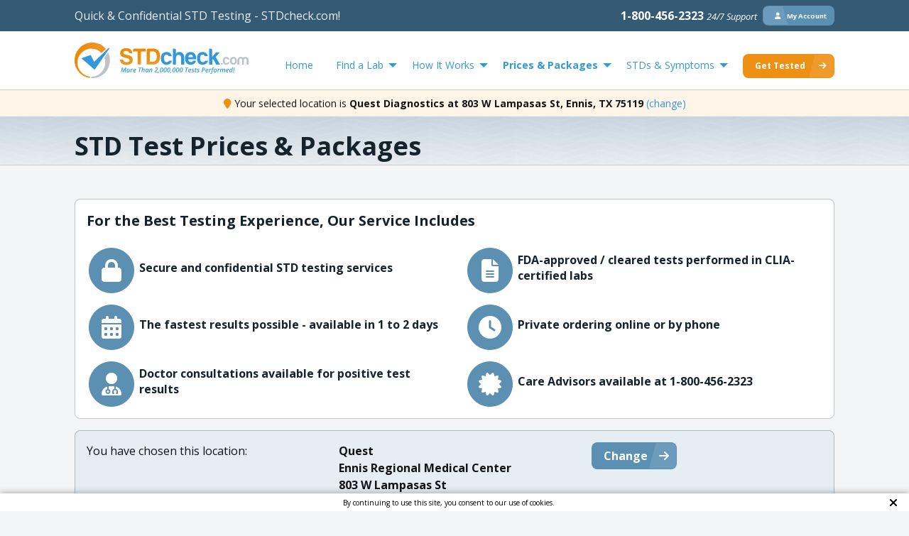

--- FILE ---
content_type: text/html; charset=utf-8
request_url: https://www.stdcheck.com/std-test-pricing.php?loc_id=25062
body_size: 20015
content:
<!DOCTYPE html><html class="no-js" lang="en-US"><head>
<meta charset="UTF-8">
<title>
STD Testing Pricing and Packages | STDcheck.com
</title>
<meta http-equiv="x-ua-compatible" content="ie=edge">
<meta http-equiv="Content-Type" content="text/html; charset=UTF-8">
<meta name="viewport" content="width=device-width, initial-scale=1.0">
<meta property="og:image" content="https://www.stdcheck.com/wp-content/uploads/2017/04/stdcheck-icon.png">
<script>(function(w,d,s,l,i){w[l]=w[l]||[];w[l].push({'gtm.start':new
Date().getTime(),event:'gtm.js'});var f=d.getElementsByTagName(s)[0],j=d.createElement(s),dl=l!='dataLayer'?'&l='+l:'';j.async=true;j.src='//www.googletagmanager.com/gtm.js?id='+i+dl;f.parentNode.insertBefore(j,f);})(window,document,'script','dataLayer','GTM-TM5ZGC');</script>
<link rel="preconnect" href="https://dev.visualwebsiteoptimizer.com">
<script id="vwoCode">window._vwo_code||(function(){var account_id=1137006,version=2.1,settings_tolerance=2000,hide_element='body',hide_element_style='opacity:0 !important;filter:alpha(opacity=0) !important;background:none !important;transition:none !important;',f=false,w=window,d=document,v=d.querySelector('#vwoCode'),cK='_vwo_'+account_id+'_settings',cc={};try{var c=JSON.parse(localStorage.getItem('_vwo_'+account_id+'_config'));cc=c&&typeof c==='object'?c:{}}catch(e){}var stT=cc.stT==='session'?w.sessionStorage:w.localStorage;code={nonce:v&&v.nonce,library_tolerance:function(){return typeof library_tolerance!=='undefined'?library_tolerance:undefined},settings_tolerance:function(){return cc.sT||settings_tolerance},hide_element_style:function(){return'{'+(cc.hES||hide_element_style)+'}'},hide_element:function(){if(performance.getEntriesByName('first-contentful-paint')[0]){return''}return typeof cc.hE==='string'?cc.hE:hide_element},getVersion:function(){return version},finish:function(e){if(!f){f=true;var t=d.getElementById('_vis_opt_path_hides');if(t)t.parentNode.removeChild(t);if(e)(new Image).src='https://dev.visualwebsiteoptimizer.com/ee.gif?a='+account_id+e}},finished:function(){return f},addScript:function(e){var t=d.createElement('script');t.type='text/javascript';if(e.src){t.src=e.src}else{t.text=e.text}v&&t.setAttribute('nonce',v.nonce);d.getElementsByTagName('head')[0].appendChild(t)},load:function(e,t){var n=this.getSettings(),i=d.createElement('script'),r=this;t=t||{};if(n){i.textContent=n;d.getElementsByTagName('head')[0].appendChild(i);if(!w.VWO||VWO.caE){stT.removeItem(cK);r.load(e)}}else{var o=new XMLHttpRequest;o.open('GET',e,true);o.withCredentials=!t.dSC;o.responseType=t.responseType||'text';o.onload=function(){if(t.onloadCb){return t.onloadCb(o,e)}if(o.status===200||o.status===304){_vwo_code.addScript({text:o.responseText})}else{_vwo_code.finish('&e=loading_failure:'+e)}};o.onerror=function(){if(t.onerrorCb){return t.onerrorCb(e)}_vwo_code.finish('&e=loading_failure:'+e)};o.send()}},getSettings:function(){try{var e=stT.getItem(cK);if(!e){return}e=JSON.parse(e);if(Date.now()>e.e){stT.removeItem(cK);return}return e.s}catch(e){return}},init:function(){if(d.URL.indexOf('__vwo_disable__')>-1)return;var e=this.settings_tolerance();w._vwo_settings_timer=setTimeout(function(){_vwo_code.finish();stT.removeItem(cK)},e);var t;if(this.hide_element()!=='body'){t=d.createElement('style');var n=this.hide_element(),i=n?n+this.hide_element_style():'',r=d.getElementsByTagName('head')[0];t.setAttribute('id','_vis_opt_path_hides');v&&t.setAttribute('nonce',v.nonce);t.setAttribute('type','text/css');if(t.styleSheet)t.styleSheet.cssText=i;else t.appendChild(d.createTextNode(i));r.appendChild(t)}else{t=d.getElementsByTagName('head')[0];var i=d.createElement('div');i.style.cssText='z-index: 2147483647 !important;position: fixed !important;left: 0 !important;top: 0 !important;width: 100% !important;height: 100% !important;background: white !important;display: block !important;';i.setAttribute('id','_vis_opt_path_hides');i.classList.add('_vis_hide_layer');t.parentNode.insertBefore(i,t.nextSibling)}var o=window._vis_opt_url||d.URL,s='https://dev.visualwebsiteoptimizer.com/j.php?a='+account_id+'&u='+encodeURIComponent(o)+'&vn='+version;if(w.location.search.indexOf('_vwo_xhr')!==-1){this.addScript({src:s})}else{this.load(s+'&x=true')}}};w._vwo_code=code;code.init();})();</script>
<meta name="theme-color" content="#365b73">
<link rel="preload" href="https://fonts.gstatic.com/s/opensans/v40/memtYaGs126MiZpBA-UFUIcVXSCEkx2cmqvXlWqWuU6FxZCJgg.woff2" as="font" type="font/woff2" crossorigin="anonymous">
<link rel="preload" href="https://fonts.gstatic.com/s/opensans/v40/memvYaGs126MiZpBA-UvWbX2vVnXBbObj2OVTS-mu0SC55I.woff2" as="font" type="font/woff2" crossorigin="anonymous">
<link rel="preload" href="/wp-content/themes/stdcheck-exposed/dist/assets/source-sans-pro-semibold.acbf737b5bfddd31d0f6.woff2" as="font" type="font/woff2" crossorigin="anonymous">
<link rel="preload" href="/wp-content/themes/stdcheck-exposed/dist/assets/fa-solid-900.b6879d41b0852f01ed5b.woff2" as="font" type="font/woff2" crossorigin="anonymous">
<link rel="preload" href="/wp-content/themes/stdcheck-exposed/dist/assets/fa-brands-400.878f31251d960bd6266f.woff2" as="font" type="font/woff2" crossorigin="anonymous">
<link rel="preload" href="/wp-content/themes/stdcheck-exposed/dist/cookie-check.b5a8bf0bc2a04005402a.js" as="script">
<link rel="apple-touch-icon" href="/wp-content/themes/stdcheck-exposed/images/favicon/apple-touch-icon.png">
<link rel="icon" type="image/png" href="/wp-content/themes/stdcheck-exposed/images/favicon/favicon.ico">
<link rel="preload" href="/wp-content/themes/stdcheck-exposed/dist/std-foundation.e12c9e65d6fc1a15a052.css" as="style">
<link rel="stylesheet" href="/wp-content/themes/stdcheck-exposed/dist/std-foundation.e12c9e65d6fc1a15a052.css" type="text/css" media="screen">
<link rel="preload" href="/wp-content/themes/stdcheck-exposed/dist/font-awesome.4c1c70666a5b1a0f7ba7.css" as="style" onload="this.onload=null;this.rel=&apos;stylesheet&apos;">
<noscript>
<link rel="stylesheet" href="https://www.stdcheck.com/wp-content/themes/stdcheck-exposed/dist/font-awesome.4c1c70666a5b1a0f7ba7.css" type="text/css" media="screen"/>
</noscript>
<link rel="preload" href="/wp-content/themes/stdcheck-exposed/dist/front.abe071023c2e438b0d56.css" as="style">
<link rel="stylesheet" href="/wp-content/themes/stdcheck-exposed/dist/front.abe071023c2e438b0d56.css" type="text/css" media="screen">
<link ref="preload" as="image" type="image/svg+xml" href="/wp-content/themes/stdcheck-exposed/images/stdcheck-logo.svg">
<link rel="preload" as="image" type="image/svg+xml" href="/wp-content/themes/stdcheck-exposed/images/stdcheck-mute.svg">
<script defer src="/wp-content/themes/stdcheck-exposed/dist/jquery-06cf2fe4f8.js"></script>
<meta name="robots" content="index, follow, max-image-preview:large, max-snippet:-1, max-video-preview:-1">
<style>img:is([sizes="auto" i], [sizes^="auto," i]) {contain-intrinsic-size:3000px 1500px}</style>
<title>STD Testing Pricing and Packages | STDcheck.com</title>
<meta name="description" content="Affordable STD tests with bundle options. Test for more STDs at once without spending more.">
<link rel="canonical" href="https://www.stdcheck.com/std-test-pricing.php">
<meta property="og:locale" content="en_US">
<meta property="og:type" content="article">
<meta property="og:title" content="STD Testing Pricing and Packages | STDcheck.com">
<meta property="og:description" content="Affordable STD tests with bundle options. Test for more STDs at once without spending more.">
<meta property="og:url" content="https://www.stdcheck.com/std-test-pricing.php">
<meta property="og:site_name" content="STD Exposed - Sexual Health Blog">
<meta property="article:publisher" content="https://www.facebook.com/STDcheck/">
<meta property="article:modified_time" content="2025-12-29T20:59:34+00:00">
<meta name="twitter:card" content="summary_large_image">
<meta name="twitter:site" content="@stdcheck">
<script type="application/ld+json" class="yoast-schema-graph">{"@context":"https://schema.org","@graph":[{"@type":"WebPage","@id":"https://www.stdcheck.com/std-test-pricing.php","url":"https://www.stdcheck.com/std-test-pricing.php","name":"STD Testing Pricing and Packages | STDcheck.com","isPartOf":{"@id":"https://www.stdcheck.com/#website"},"description":"Affordable STD tests with bundle options. Test for more STDs at once without spending more.","breadcrumb":{"@id":"https://www.stdcheck.com/std-test-pricing.php/#breadcrumb"},"inLanguage":"en-US","potentialAction":[{"@type":"ReadAction","target":["https://www.stdcheck.com/std-test-pricing.php"]}]},{"@type":"BreadcrumbList","@id":"https://www.stdcheck.com/std-test-pricing.php/#breadcrumb","itemListElement":[{"@type":"ListItem","position":1,"name":"Home","item":"https://www.stdcheck.com/"},{"@type":"ListItem","position":2,"name":"STD Pricing &#038; STD Test Packages"}]},{"@type":"WebSite","@id":"https://www.stdcheck.com/#website","url":"https://www.stdcheck.com/","name":"STDCheck","description":"STD Blog and News by STDcheck.com","publisher":{"@id":"https://www.stdcheck.com/#organization"},"potentialAction":[{"@type":"SearchAction","target":{"@type":"EntryPoint","urlTemplate":"https://www.stdcheck.com/?s={search_term_string}"},"query-input":{"@type":"PropertyValueSpecification","valueRequired":true,"valueName":"search_term_string"}}],"inLanguage":"en-US"},{"@type":"Organization","@id":"https://www.stdcheck.com/#organization","name":"STDCheck","url":"https://www.stdcheck.com/","logo":{"@type":"ImageObject","inLanguage":"en-US","@id":"https://www.stdcheck.com/#/schema/logo/image/","url":"https://www.stdcheck.com/wp-content/uploads/2015/04/stdchecklogo.png","contentUrl":"https://www.stdcheck.com/wp-content/uploads/2015/04/stdchecklogo.png","width":200,"height":200,"caption":"STDCheck"},"image":{"@id":"https://www.stdcheck.com/#/schema/logo/image/"},"sameAs":["https://www.facebook.com/STDcheck/","https://x.com/stdcheck","https://www.instagram.com/officialstdcheck/"]}]}</script>
<style id="global-styles-inline-css">:root{--wp--preset--aspect-ratio--square:1;--wp--preset--aspect-ratio--4-3: 4/3;--wp--preset--aspect-ratio--3-4: 3/4;--wp--preset--aspect-ratio--3-2: 3/2;--wp--preset--aspect-ratio--2-3: 2/3;--wp--preset--aspect-ratio--16-9: 16/9;--wp--preset--aspect-ratio--9-16: 9/16;--wp--preset--color--black:#000;--wp--preset--color--cyan-bluish-gray:#abb8c3;--wp--preset--color--white:#fff;--wp--preset--color--pale-pink:#f78da7;--wp--preset--color--vivid-red:#cf2e2e;--wp--preset--color--luminous-vivid-orange:#ff6900;--wp--preset--color--luminous-vivid-amber:#fcb900;--wp--preset--color--light-green-cyan:#7bdcb5;--wp--preset--color--vivid-green-cyan:#00d084;--wp--preset--color--pale-cyan-blue:#8ed1fc;--wp--preset--color--vivid-cyan-blue:#0693e3;--wp--preset--color--vivid-purple:#9b51e0;--wp--preset--gradient--vivid-cyan-blue-to-vivid-purple:linear-gradient(135deg,rgba(6,147,227,1) 0%,#9b51e0 100%);--wp--preset--gradient--light-green-cyan-to-vivid-green-cyan:linear-gradient(135deg,#7adcb4 0%,#00d082 100%);--wp--preset--gradient--luminous-vivid-amber-to-luminous-vivid-orange:linear-gradient(135deg,rgba(252,185,0,1) 0%,rgba(255,105,0,1) 100%);--wp--preset--gradient--luminous-vivid-orange-to-vivid-red:linear-gradient(135deg,rgba(255,105,0,1) 0%,#cf2e2e 100%);--wp--preset--gradient--very-light-gray-to-cyan-bluish-gray:linear-gradient(135deg,#eee 0%,#a9b8c3 100%);--wp--preset--gradient--cool-to-warm-spectrum:linear-gradient(135deg,#4aeadc 0%,#9778d1 20%,#cf2aba 40%,#ee2c82 60%,#fb6962 80%,#fef84c 100%);--wp--preset--gradient--blush-light-purple:linear-gradient(135deg,#ffceec 0%,#9896f0 100%);--wp--preset--gradient--blush-bordeaux:linear-gradient(135deg,#fecda5 0%,#fe2d2d 50%,#6b003e 100%);--wp--preset--gradient--luminous-dusk:linear-gradient(135deg,#ffcb70 0%,#c751c0 50%,#4158d0 100%);--wp--preset--gradient--pale-ocean:linear-gradient(135deg,#fff5cb 0%,#b6e3d4 50%,#33a7b5 100%);--wp--preset--gradient--electric-grass:linear-gradient(135deg,#caf880 0%,#71ce7e 100%);--wp--preset--gradient--midnight:linear-gradient(135deg,#020381 0%,#2874fc 100%);--wp--preset--font-size--small:13px;--wp--preset--font-size--medium:20px;--wp--preset--font-size--large:36px;--wp--preset--font-size--x-large:42px;--wp--preset--spacing--20:.44rem;--wp--preset--spacing--30:.67rem;--wp--preset--spacing--40:1rem;--wp--preset--spacing--50:1.5rem;--wp--preset--spacing--60:2.25rem;--wp--preset--spacing--70:3.38rem;--wp--preset--spacing--80:5.06rem;--wp--preset--shadow--natural:6px 6px 9px rgba(0,0,0,.2);--wp--preset--shadow--deep:12px 12px 50px rgba(0,0,0,.4);--wp--preset--shadow--sharp:6px 6px 0 rgba(0,0,0,.2);--wp--preset--shadow--outlined:6px 6px 0 -3px rgba(255,255,255,1) , 6px 6px rgba(0,0,0,1);--wp--preset--shadow--crisp:6px 6px 0 rgba(0,0,0,1)}:where(.is-layout-flex){gap:.5em}:where(.is-layout-grid){gap:.5em}body .is-layout-flex{display:flex}.is-layout-flex{flex-wrap:wrap;align-items:center}.is-layout-flex > :is(*, div){margin:0}body .is-layout-grid{display:grid}.is-layout-grid > :is(*, div){margin:0}:where(.wp-block-columns.is-layout-flex){gap:2em}:where(.wp-block-columns.is-layout-grid){gap:2em}:where(.wp-block-post-template.is-layout-flex){gap:1.25em}:where(.wp-block-post-template.is-layout-grid){gap:1.25em}.has-black-color{color:var(--wp--preset--color--black)!important}.has-cyan-bluish-gray-color{color:var(--wp--preset--color--cyan-bluish-gray)!important}.has-white-color{color:var(--wp--preset--color--white)!important}.has-pale-pink-color{color:var(--wp--preset--color--pale-pink)!important}.has-vivid-red-color{color:var(--wp--preset--color--vivid-red)!important}.has-luminous-vivid-orange-color{color:var(--wp--preset--color--luminous-vivid-orange)!important}.has-luminous-vivid-amber-color{color:var(--wp--preset--color--luminous-vivid-amber)!important}.has-light-green-cyan-color{color:var(--wp--preset--color--light-green-cyan)!important}.has-vivid-green-cyan-color{color:var(--wp--preset--color--vivid-green-cyan)!important}.has-pale-cyan-blue-color{color:var(--wp--preset--color--pale-cyan-blue)!important}.has-vivid-cyan-blue-color{color:var(--wp--preset--color--vivid-cyan-blue)!important}.has-vivid-purple-color{color:var(--wp--preset--color--vivid-purple)!important}.has-black-background-color{background-color:var(--wp--preset--color--black)!important}.has-cyan-bluish-gray-background-color{background-color:var(--wp--preset--color--cyan-bluish-gray)!important}.has-white-background-color{background-color:var(--wp--preset--color--white)!important}.has-pale-pink-background-color{background-color:var(--wp--preset--color--pale-pink)!important}.has-vivid-red-background-color{background-color:var(--wp--preset--color--vivid-red)!important}.has-luminous-vivid-orange-background-color{background-color:var(--wp--preset--color--luminous-vivid-orange)!important}.has-luminous-vivid-amber-background-color{background-color:var(--wp--preset--color--luminous-vivid-amber)!important}.has-light-green-cyan-background-color{background-color:var(--wp--preset--color--light-green-cyan)!important}.has-vivid-green-cyan-background-color{background-color:var(--wp--preset--color--vivid-green-cyan)!important}.has-pale-cyan-blue-background-color{background-color:var(--wp--preset--color--pale-cyan-blue)!important}.has-vivid-cyan-blue-background-color{background-color:var(--wp--preset--color--vivid-cyan-blue)!important}.has-vivid-purple-background-color{background-color:var(--wp--preset--color--vivid-purple)!important}.has-black-border-color{border-color:var(--wp--preset--color--black)!important}.has-cyan-bluish-gray-border-color{border-color:var(--wp--preset--color--cyan-bluish-gray)!important}.has-white-border-color{border-color:var(--wp--preset--color--white)!important}.has-pale-pink-border-color{border-color:var(--wp--preset--color--pale-pink)!important}.has-vivid-red-border-color{border-color:var(--wp--preset--color--vivid-red)!important}.has-luminous-vivid-orange-border-color{border-color:var(--wp--preset--color--luminous-vivid-orange)!important}.has-luminous-vivid-amber-border-color{border-color:var(--wp--preset--color--luminous-vivid-amber)!important}.has-light-green-cyan-border-color{border-color:var(--wp--preset--color--light-green-cyan)!important}.has-vivid-green-cyan-border-color{border-color:var(--wp--preset--color--vivid-green-cyan)!important}.has-pale-cyan-blue-border-color{border-color:var(--wp--preset--color--pale-cyan-blue)!important}.has-vivid-cyan-blue-border-color{border-color:var(--wp--preset--color--vivid-cyan-blue)!important}.has-vivid-purple-border-color{border-color:var(--wp--preset--color--vivid-purple)!important}.has-vivid-cyan-blue-to-vivid-purple-gradient-background{background:var(--wp--preset--gradient--vivid-cyan-blue-to-vivid-purple)!important}.has-light-green-cyan-to-vivid-green-cyan-gradient-background{background:var(--wp--preset--gradient--light-green-cyan-to-vivid-green-cyan)!important}.has-luminous-vivid-amber-to-luminous-vivid-orange-gradient-background{background:var(--wp--preset--gradient--luminous-vivid-amber-to-luminous-vivid-orange)!important}.has-luminous-vivid-orange-to-vivid-red-gradient-background{background:var(--wp--preset--gradient--luminous-vivid-orange-to-vivid-red)!important}.has-very-light-gray-to-cyan-bluish-gray-gradient-background{background:var(--wp--preset--gradient--very-light-gray-to-cyan-bluish-gray)!important}.has-cool-to-warm-spectrum-gradient-background{background:var(--wp--preset--gradient--cool-to-warm-spectrum)!important}.has-blush-light-purple-gradient-background{background:var(--wp--preset--gradient--blush-light-purple)!important}.has-blush-bordeaux-gradient-background{background:var(--wp--preset--gradient--blush-bordeaux)!important}.has-luminous-dusk-gradient-background{background:var(--wp--preset--gradient--luminous-dusk)!important}.has-pale-ocean-gradient-background{background:var(--wp--preset--gradient--pale-ocean)!important}.has-electric-grass-gradient-background{background:var(--wp--preset--gradient--electric-grass)!important}.has-midnight-gradient-background{background:var(--wp--preset--gradient--midnight)!important}.has-small-font-size{font-size:var(--wp--preset--font-size--small)!important}.has-medium-font-size{font-size:var(--wp--preset--font-size--medium)!important}.has-large-font-size{font-size:var(--wp--preset--font-size--large)!important}.has-x-large-font-size{font-size:var(--wp--preset--font-size--x-large)!important}:where(.wp-block-post-template.is-layout-flex){gap:1.25em}:where(.wp-block-post-template.is-layout-grid){gap:1.25em}:where(.wp-block-columns.is-layout-flex){gap:2em}:where(.wp-block-columns.is-layout-grid){gap:2em}:root :where(.wp-block-pullquote){font-size:1.5em;line-height:1.6}</style>
<link rel="stylesheet" id="wtr-css-css" href="/wp-content/plugins/worth-the-read/css/wtr.css" type="text/css" media="all">
<link rel="stylesheet" id="tablepress-default-css" href="/wp-content/plugins/tablepress/css/default.min.css" type="text/css" media="all">
<script src="/wp-content/plugins/menu-in-post/js/main-min.js" id="menu_in_post_frontend_script-js" defer data-wp-strategy="defer"></script>
<script src="/wp-content/plugins/worth-the-read/js/wtr.js" id="wtr-js-js" defer data-wp-strategy="defer"></script>
<style>.wtr-time-wrap{margin:0 10px}.wtr-time-number{}</style><link rel="icon" href="/wp-content/uploads/2023/12/cropped-stdcheck-icon-32x32.png" sizes="32x32">
<link rel="icon" href="/wp-content/uploads/2023/12/cropped-stdcheck-icon-192x192.png" sizes="192x192">
<link rel="apple-touch-icon" href="/wp-content/uploads/2023/12/cropped-stdcheck-icon-180x180.png">
<meta name="msapplication-TileImage" content="https://www.stdcheck.com/wp-content/uploads/2023/12/cropped-stdcheck-icon-270x270.png">
<style id="wp-custom-css">ul.sitemap-menu>li>a{font-size:16pt;font-weight:bold;color:#355a73}ul.sitemap-menu>li>ul>li>a{font-size:12pt;color:#3398db}ul.sitemap-menu .menu-text>a{margin-left:-10px;pointer-events:none;color:#ed9013}</style>
<style title="dynamic-css" class="options-output">.wtr-time-wrap{color:#ccc;font-size:16px;opacity:1;visibility:visible;-webkit-transition:opacity .24s ease-in-out;-moz-transition:opacity .24s ease-in-out;transition:opacity .24s ease-in-out}.wf-loading .wtr-time-wrap,{opacity:0}.ie.wf-loading .wtr-time-wrap,{visibility:hidden}</style>
<script defer src="/wp-content/themes/stdcheck-exposed/dist/init-sentry.27a6cad6c06015e6ece3.js"></script>
<script defer src="/wp-content/themes/stdcheck-exposed/dist/runtime.8b761b4ef6eaaa280c64.js"></script>
<script defer src="/wp-content/themes/stdcheck-exposed/dist/what-input-d680c22728.js"></script>
<script defer src="/wp-content/themes/stdcheck-exposed/dist/foundation-sites.385c83dbcc371274a058.js"></script>
<script defer src="/wp-content/themes/stdcheck-exposed/dist/std.d84a57d5716fb13d25e7.js"></script>
<script defer src="/wp-content/themes/stdcheck-exposed/dist/components/live-chat-cls-fix.2e222f767aca9b6aa378.js"></script>
<script defer src="/wp-content/themes/stdcheck-exposed/dist/cookie-check.b5a8bf0bc2a04005402a.js"></script>
<script defer src="/wp-content/themes/stdcheck-exposed/dist/psc.a39160c911f3342b5ef0.js"></script>
<script defer src="/wp-content/themes/stdcheck-exposed/dist/components/selected-center.b5a5db1965f1f538ff20.js"></script>
<script defer src="/wp-content/themes/stdcheck-exposed/dist/components/animated-button.d464ba614ad5bf9b4fe1.js"></script>
<script defer src="/wp-content/themes/stdcheck-exposed/dist/components/cookie-consent.a8400aee4196de343b74.js"></script>
</head>
<body data-hardypress="1" class="page-template page-template-marketing-price-package page-template-marketing-price-package-php page page-id-27702" data-template="std-base.twig">
<noscript>
<iframe src="//www.googletagmanager.com/ns.html?id=GTM-TM5ZGC" height="0" width="0" style="display:none;visibility:hidden"></iframe>
</noscript>
<div class="off-canvas-wrapper">
<div class="off-canvas position-left" id="offCanvas" data-off-canvas="" data-hardypress-noindex="">
<a href="/">
<img height="66" width="320" src="/wp-content/themes/stdcheck-exposed/images/stdcheck-mute.svg" alt="STDcheck.com" class="off-canvas__img" onerror="this.onerror=null; this.src=&apos;https://www.stdcheck.com/wp-content/themes/stdcheck-exposed/images/stdcheck-mute.png&apos;">
</a>
<div class="uses-animated-button">
<button data-href="/std-test-pricing.php" class="animated-button-element button animated-right right-icon small off-canvas__button fa-arrow-right" type="button">
<span class="right-align-text ">Get Tested</span>
</button>
</div>
<ul class="vertical menu" data-accordion-menu="">
<li><a href="/" data-qa-id="mobile home button">Home</a></li>
<li><a href="/std-test-center.php">Find a Lab</a></li>
<li>
<a href="#" data-accordion-menu="">How It Works</a>
<ul class="white vertical menu">
<li><a href="/how-std-testing-works.php">How It Works</a></li>
<li><a href="/private-std-testing.php">Our Privacy Promise</a></li>
<li><a href="/sample-std-test-results.php">Sample STD Test Results</a></li>
<li><a href="/std-doctor-consultation.php">Doctor Consultation</a></li>
<li><a href="/testimonials.php" data-qa-id="mobile testimonial option">Patient Testimonials</a></li>
<li><a href="/std-testing-payment-options.php">Payment Options</a></li>
<li><a href="/std-testing-faq.php">Frequently Asked Questions</a></li>
</ul>
</li>
<li>
<a href="#" data-accordion-menu="">Prices &amp; Packages</a>
<ul class="white vertical menu">
<li><a href="/std-test-pricing.php">Prices &amp; Packages</a></li>
<li>
<div class="menu-text">
Popular Test Panels
</div>
</li>
<li><a href="/complete-std-testing.php">13 Test Panel</a></li>
<li><a href="/std-test-panel.php">10 Test Panel</a></li>
<li><a href="/chlamydia-gonorrhea-test.php">Chlamydia &amp; Gonorrhea Panel</a></li>
<li><a href="/herpes-i-ii-test.php">Herpes I &amp; II Test</a></li>
<li><a href="/wellness-panel.php">Wellness Panel</a></li>
<li>
<div class="menu-text">
Individual Tests
</div>
</li>
<li><a href="/chlamydia-test.php">Chlamydia Test</a></li>
<li><a href="/gonorrhea-test.php">Gonorrhea Test</a></li>
<li><a href="/hepatitis-a-test.php">Hepatitis A Test</a></li>
<li><a href="/hepatitis-b-test.php">Hepatitis B Test</a></li>
<li><a href="/hepatitis-c-test.php">Hepatitis C Test</a></li>
<li><a href="/herpes-1-test.php">Oral Herpes Test</a></li>
<li><a href="/herpes-2-test.php">Genital Herpes Test</a></li>
<li><a href="/hiv-test.php">HIV 1 &amp; 2 Antibody<br>(4th Gen) Test</a></li>
<li><a href="/hiv-rna-test.php">HIV RNA Early Detection Test</a></li>
<li><a href="/syphilis-test.php">Syphilis Test</a></li>
<li><a href="/trichomoniasis.php">Trichomoniasis</a></li>
<li><a href="/mycoplasma-genitalium.php">Mycoplasma Genitalium</a></li>
</ul>
</li>
<li>
<a href="#" data-accordion-menu="">STDs &amp; Symptoms</a>
<ul class="white vertical menu">
<li><a href="/std-basics.php">STDs &amp; Symptoms</a></li>
<li>
<div class="menu-text">
STD Information &amp; Symptoms
</div>
</li>
<li><a href="/chlamydia.php">Chlamydia</a></li>
<li><a href="/gonorrhea.php">Gonorrhea</a></li>
<li><a href="/hepatitis-a.php">Hepatitis A</a></li>
<li><a href="/hepatitis-b.php">Hepatitis B</a></li>
<li><a href="/hepatitis-c.php">Hepatitis C</a></li>
<li><a href="/herpes-2.php">Genital Herpes</a></li>
<li><a href="/herpes-1.php">Oral Herpes</a></li>
<li><a href="/hiv.php">HIV</a></li>
<li><a href="/syphilis.php">Syphilis</a></li>
<li><a href="/trichomoniasis.php">Trichomoniasis</a></li>
<li><a href="/mycoplasma-genitalium.php">Mycoplasma Genitalium</a></li>
<li><a href="/std-symptoms-overview.php">STD Symptoms</a></li>
<li>
<div class="menu-text">
STD Current Events
</div>
</li>
<li><a href="/blog/">STD Blog</a></li>
</ul>
</li>
</ul>
<div class="uses-animated-button">
<button data-href="https://my-account.stdcheck.com" class="animated-button-element button animated-left left-icon small secondary off-canvas__button fa-user" type="button">
<span class="left-align-text ">My Account</span>
</button>
</div>
<button class="close-button" aria-label="Close menu" type="button" data-close="">
<span aria-hidden="true">&#xD7;</span>
</button>
</div>
<div class="off-canvas-content" data-off-canvas-content="">
<div id="header-bar" class="header-bar">
<div class="row show-for-small-only header-bar--small header-bar--fixed-height">
<div class="columns text-center">
<strong>Questions?</strong>
<a href="tel:1-800-456-2323">Call 1-800-456-2323</a>
</div>
</div>
<div class="row hide-for-small-only header-bar--fixed-height">
<div class="medium-6 columns">
<span class="header-bar__text">Quick &amp; Confidential STD Testing - STDcheck.com!</span>
</div>
<div class="medium-6 columns">
<div class="float-right flex-container flex-dir-row flex-align-items-center">
<strong class="header-bar__contact" data-qa-id="Header bar contact">
<a class="has-text-white" href="tel:18004562323">
1-800-456-2323
<span class="header-bar__span">24/7 Support</span>
</a>
</strong>
<div class="uses-animated-button">
<button id="gettested" data-href="https://my-account.stdcheck.com" class="animated-button-element button animated-left left-icon tiny secondary header-bar__button fa-user fa-user" type="button">
<span class="left-align-text ">My Account</span>
</button>
</div>
</div>
</div>
</div>
</div>
<div data-sticky-container="">
<div data-visual-test="relative" class="header sticky" data-sticky="" data-sticky-on="small" data-top-anchor="header-bar:bottom" data-options="marginTop:0;" data-qa-id="Sticky navigation header">
<div class="row small-collapse small-header show-for-small-only small-flex-center">
<div class="small-2 columns">
<div class="small-header__menu-link js-small-header-icon" data-toggle="offCanvas">
<i id="menu-icon" class="small-header__menu-icon fas fa-bars fa-2x"></i>
<span>menu</span>
</div>
</div>
<div class="small-10 columns">
<a href="/">
<img id="mobile-header-logo" src="/wp-content/themes/stdcheck-exposed/images/stdcheck-logo.svg" alt="STDcheck.com" height="49.85" width="245" onerror="this.onerror=null; this.src=&apos;https://www.stdcheck.com/wp-content/themes/stdcheck-exposed/images/stdcheck-logo.png&apos;">
</a>
</div>
<div data-visual-test="removed" data-qa-id="Floating Find a Lab Button Container" class="floating-container" data-std-floating="">
<div class="uses-animated-button">
<button data-href="/std-test-center.php" data-qa-id="Floating Find a Lab button" class="animated-button-element button animated-right right-icon small secondary expanded with-no-margin fa-arrow-right" type="button">
<span class="right-align-text ">Find a Lab</span>
</button>
</div>
</div>
</div>
<div class="row hide-for-small-only align-bottom">
<div class="medium-4 medium-centered large-3 large-uncentered columns">
<a href="/">
<img id="desktop-header-logo" src="/wp-content/themes/stdcheck-exposed/images/stdcheck-logo.svg" alt="STDcheck.com" width="320" height="65" onerror="this.onerror=null; this.src=&apos;https://www.stdcheck.com/wp-content/themes/stdcheck-exposed/images/stdcheck-logo.png&apos;">
</a>
</div>
<div class="medium-12 large-9 columns hide-for-small-only cell header__menu">
<script>function assertHref(event,element){if(!element.getAttribute('href')){event.preventDefault();event.stopPropagation();}}</script>
<div class="header__menu" id="menu" data-qa-id="header menu">
<ul class="dropdown menu" data-dropdown-menu="" data-active-menu="" data-autoclose="" data-click-open="false">
<li class="menu-item menu-item-type-custom menu-item-object-custom menu-item-10176">
<a href="/" id="HomeMenuBtn">
Home
</a>
</li>
<li class="menu-item menu-item-type-custom menu-item-object-custom menu-item-has-children menu-item-10177 is-dropdown-submenu-parent opens-right">
<a href="/std-test-center.php" id="FindaLabMenuBtn">
Find a Lab
</a>
<ul class="menu" data-qa-id="FindaLabSubMenu">
<li class="findalab-input-container menu-item menu-item-type-custom menu-item-object-custom menu-item-10789">
<div class="std-findalab-menu-margin">
<label for="menu-findalab-zipcode">Zip Code:</label>
<form id="menu-findalab-form">
<div class="input-group">
<input id="menu-findalab-zipcode" type="tel" class="std-findalab__input-menu" placeholder="Enter your zip code" name="zipCode" maxlength="10">
<div class="input-group-button">
<button type="submit" class="secondary button std-findalab__button" id="menu-findNearLabSubmit" data-findalab-url="/std-test-center.php">
<i class="fa fa-search"></i>
</button>
</div>
</div>
</form>
<div class="menu-invalid-zip-code callout small alert is-hidden">
Please enter a valid zip code
</div>
</div>
</li>
</ul>
</li>
<li class="menu-item menu-item-type-custom menu-item-object-custom menu-item-has-children menu-item-10178 is-dropdown-submenu-parent opens-right">
<a href="/how-std-testing-works.php" id="HowItWorksMenuBtn">
How It Works
</a>
<ul class="menu" data-qa-id="HowItWorksSubMenu">
<li class="menu-item menu-item-type-custom menu-item-object-custom menu-item-10179">
<a href="/private-std-testing.php">Our Privacy Promise</a>
</li>
<li class="menu-item menu-item-type-custom menu-item-object-custom menu-item-10180">
<a href="/sample-std-test-results.php">Sample STD Test Results</a>
</li>
<li class="menu-item menu-item-type-custom menu-item-object-custom menu-item-10181">
<a href="/std-doctor-consultation.php">Doctor Consultation</a>
</li>
<li class="menu-item menu-item-type-custom menu-item-object-custom menu-item-10182">
<a href="/testimonials.php">Patient Testimonials</a>
</li>
<li class="menu-item menu-item-type-custom menu-item-object-custom menu-item-10183">
<a href="/std-testing-payment-options.php">Payment Options</a>
</li>
<li class="menu-item menu-item-type-custom menu-item-object-custom menu-item-10184">
<a href="/std-testing-faq.php">Frequently Asked Questions</a>
</li>
<li class="menu-item menu-item-type-custom menu-item-object-custom menu-item-10185">
<a href="/about-us.php">About STDcheck.com</a>
</li>
<li class="menu-item menu-item-type-custom menu-item-object-custom menu-item-10186">
<a href="/medical-team.php">Meet Our Medical Team</a>
</li>
</ul>
</li>
<li class="menu-item menu-item-type-custom menu-item-object-custom current-menu-item menu-item-has-children menu-item-10196 is-dropdown-submenu-parent opens-right">
<a href="/std-test-pricing.php" id="Prices&amp;PackagesMenuBtn">
Prices &amp; Packages
</a>
<ul class="menu" data-qa-id="Prices&amp;PackagesSubMenu">
<li class="menu-text menu-item menu-item-type-custom menu-item-object-custom menu-item-10197">
<span onclick="assertHref(event, this)">Popular Test Panels</span>
</li>
<li class="menu-item menu-item-type-custom menu-item-object-custom menu-item-32971">
<a href="/complete-std-testing.php">13 Test Panel</a>
</li>
<li class="menu-item menu-item-type-custom menu-item-object-custom menu-item-10198">
<a href="/std-test-panel.php">10 Test Panel</a>
</li>
<li class="menu-item menu-item-type-custom menu-item-object-custom menu-item-10199">
<a href="/chlamydia-gonorrhea-test.php">Chlamydia &amp; Gonorrhea Panel</a>
</li>
<li class="menu-item menu-item-type-custom menu-item-object-custom menu-item-10200">
<a href="/herpes-i-ii-test.php">Herpes I &amp; II Test</a>
</li>
<li class="menu-item menu-item-type-custom menu-item-object-custom menu-item-32972">
<a href="/wellness-panel.php">Wellness Panel</a>
</li>
<li class="menu-text menu-item menu-item-type-custom menu-item-object-custom menu-item-10201">
<span onclick="assertHref(event, this)">Individual Tests</span>
</li>
<li class="menu-item menu-item-type-custom menu-item-object-custom menu-item-10202">
<a href="/chlamydia-test.php">Chlamydia Test</a>
</li>
<li class="menu-item menu-item-type-custom menu-item-object-custom menu-item-10203">
<a href="/gonorrhea-test.php">Gonorrhea Test</a>
</li>
<li class="menu-item menu-item-type-custom menu-item-object-custom menu-item-10204">
<a href="/hepatitis-a-test.php">Hepatitis A Test</a>
</li>
<li class="menu-item menu-item-type-custom menu-item-object-custom menu-item-10205">
<a href="/hepatitis-b-test.php">Hepatitis B Test</a>
</li>
<li class="menu-item menu-item-type-custom menu-item-object-custom menu-item-10206">
<a href="/hepatitis-c-test.php">Hepatitis C Test</a>
</li>
<li class="menu-item menu-item-type-custom menu-item-object-custom menu-item-10207">
<a href="/herpes-1-test.php">Oral Herpes Test</a>
</li>
<li class="menu-item menu-item-type-custom menu-item-object-custom menu-item-10208">
<a href="/herpes-2-test.php">Genital Herpes Test</a>
</li>
<li class="menu-item menu-item-type-custom menu-item-object-custom menu-item-10209">
<a href="/hiv-test.php">HIV 1 &amp; 2 Antibody (4th Gen) Test</a>
</li>
<li class="menu-item menu-item-type-custom menu-item-object-custom menu-item-10210">
<a href="/hiv-rna-test.php">HIV RNA Early Detection Test</a>
</li>
<li class="menu-item menu-item-type-custom menu-item-object-custom menu-item-10211">
<a href="/syphilis-test.php">Syphilis Test</a>
</li>
<li class="menu-item menu-item-type-custom menu-item-object-custom menu-item-32973">
<a href="/trichomoniasis.php">Trichomoniasis</a>
</li>
<li class="menu-item menu-item-type-custom menu-item-object-custom menu-item-32974">
<a href="/mycoplasma-genitalium.php">Mycoplasma Genitalium</a>
</li>
</ul>
</li>
<li class="menu-item menu-item-type-custom menu-item-object-custom menu-item-has-children menu-item-10212 is-dropdown-submenu-parent opens-right">
<a href="/std-basics.php" id="STDs&amp;SymptomsMenuBtn">
STDs &amp; Symptoms
</a>
<ul class="menu" data-qa-id="STDs&amp;SymptomsSubMenu">
<li class="menu-text menu-item menu-item-type-custom menu-item-object-custom menu-item-10213">
<span onclick="assertHref(event, this)">STD Information &amp; Symptoms</span>
</li>
<li class="menu-item menu-item-type-custom menu-item-object-custom menu-item-10214">
<a href="/chlamydia.php">Chlamydia</a>
</li>
<li class="menu-item menu-item-type-custom menu-item-object-custom menu-item-10215">
<a href="/gonorrhea.php">Gonorrhea</a>
</li>
<li class="menu-item menu-item-type-custom menu-item-object-custom menu-item-10216">
<a href="/hepatitis-a.php">Hepatitis A</a>
</li>
<li class="menu-item menu-item-type-custom menu-item-object-custom menu-item-10217">
<a href="/hepatitis-b.php">Hepatitis B</a>
</li>
<li class="menu-item menu-item-type-custom menu-item-object-custom menu-item-10218">
<a href="/hepatitis-c.php">Hepatitis C</a>
</li>
<li class="menu-item menu-item-type-custom menu-item-object-custom menu-item-10219">
<a href="/herpes-2.php">Genital Herpes</a>
</li>
<li class="menu-item menu-item-type-custom menu-item-object-custom menu-item-10220">
<a href="/herpes-1.php">Oral Herpes</a>
</li>
<li class="menu-item menu-item-type-custom menu-item-object-custom menu-item-10221">
<a href="/hiv.php">HIV</a>
</li>
<li class="menu-item menu-item-type-custom menu-item-object-custom menu-item-10222">
<a href="/syphilis.php">Syphilis</a>
</li>
<li class="menu-item menu-item-type-custom menu-item-object-custom menu-item-10223">
<a href="/std-symptoms-overview.php">STD Symptoms</a>
</li>
<li class="menu-text menu-item menu-item-type-custom menu-item-object-custom menu-item-10224">
<span onclick="assertHref(event, this)">STD Current Events</span>
</li>
<li class="menu-item menu-item-type-custom menu-item-object-custom menu-item-10225">
<a href="/blog/">STD Blog</a>
</li>
</ul>
</li>
<li class="hide-for-medium-only" id="header-cta-button">
<div class="uses-animated-button">
<button data-href="/std-test-pricing.php" class="animated-button-element button animated-right right-icon small header__menu__button fa-arrow-right" type="button">
<span class="right-align-text ">Get Tested</span>
</button>
</div>
</li>
</ul>
</div>
</div>
</div>
</div>
</div>
<div id="coupon-widget">
<script type="text/template" id="coupon_selected_widget">
  <section
    class="tiny success invert section text-center padding-0"
    id="header-bar"
    data-qa-id="Selected Coupon"
  >
    <div class="row has-white-color header-bar--fixed-height">
      <div class="columns">
        <div>
          <span>Your</span>
          <strong><%= coupon_name %></strong>
          <span>coupon will be applied at checkout.</span>
        </div>
      </div>
    </div>
  </section>
</script>
<script type="text/template" id="coupon_invalid_widget">
  <section
    class="tiny alert section text-center padding-0"
    id="header-bar"
    data-qa-id="Invalid Coupon"
  >
    <div class="row has-dark-color header-bar--fixed-height">
      <div class="columns">
        <div>
          <span>Your</span>
          <strong><%= coupon_name %></strong>
          <span>coupon is expired or invalid.</span>
        </div>
      </div>
    </div>
  </section>
</script>
<script type="text/template" id="coupon_applied_header_buttons">
  <li
    class="hide-for-medium-only flex-container flex-dir-column align-center coupon-applied-menu-buttons"
  >
    <strong>
      <a href="tel:18004562323">
        1-800-456-2323
        <span class="header-bar__span">24/7 Support</span>
      </a>
    </strong>
    <div class="flex-container">
      <div class="uses-animated-button">
  <button
    
    data-href="https://my-account.stdcheck.com"
    
    
    class="animated-button-element button animated-left left-icon tiny secondary fa-user"
    
    type="button"
  >
    <span class="left-align-text ">My Account</span>
  </button>
</div>
      <div class="uses-animated-button">
  <button
    
    data-href="/std-test-pricing.php"
    
    
    class="animated-button-element button animated-right right-icon tiny fa-arrow-right"
    
    type="button"
  >
    <span class="right-align-text ">Get Tested</span>
  </button>
</div>
    </div>
  </li>
</script>
</div>
<div id="selected-lab">
<div id="labSelectedLocation">
<section class="[ tiny orange section ] text-center selected-center-banner" data-qa-id="Selected Location Bar">
<div class="row">
<div class="columns">
<i class="[ fa fa-bolt ] primary-color"></i>
<span id="selectedCenterDescription">Get lightning fast results in only</span>
<strong id="selectedCenterValue">1-2 days</strong>
</div>
</div>
</section>
</div>
</div>
<script defer src="/wp-content/themes/stdcheck-exposed/dist/floating-button.aec2e6344cc5019bf509.js"></script>
<div class="[ primary title section ]">
<div class="row">
<div class="columns">
<h1 itemprop="headline">STD Test Prices &amp; Packages</h1>
</div>
</div>
</div>
<section class="section" itemscope="" itemtype="" itemid="">
<div class="row">
<div class="columns">
<div class="callout">
<h2 class="h5">For the Best Testing Experience, Our Service Includes</h2>
<div class="row medium-up-2">
<div class="small-12 column margin-top-1">
<div class="side__fixed side__fixed__selling__points fa-stack fa-2x">
<i class="fa fa-circle fa-stack-2x"></i>
<i class="fa fa-lock fa-stack-1x fa-inverse"></i>
</div>
<div class="side__expanded side__expanded__selling__points">
<h3 class="h6">Secure and confidential STD testing services</h3>
</div>
</div>
<div class="small-12 column margin-top-1">
<div class="side__fixed side__fixed__selling__points fa-stack fa-2x">
<i class="fa fa-circle fa-stack-2x"></i>
<i class="fa fa-file-alt fa-stack-1x fa-inverse"></i>
</div>
<div class="side__expanded side__expanded__selling__points">
<h3 class="h6">FDA-approved / cleared tests performed in CLIA-certified labs</h3>
</div>
</div>
<div class="small-12 column margin-top-1">
<div class="side__fixed side__fixed__selling__points fa-stack fa-2x">
<i class="fa fa-circle fa-stack-2x"></i>
<i class="fa fa-calendar-alt fa-stack-1x fa-inverse"></i>
</div>
<div class="side__expanded side__expanded__selling__points">
<h3 class="h6">The fastest results possible - available in 1 to 2 days</h3>
</div>
</div>
<div class="small-12 column margin-top-1">
<div class="side__fixed side__fixed__selling__points fa-stack fa-2x">
<i class="fa fa-circle fa-stack-2x"></i>
<i class="fa fa-clock fa-stack-1x fa-inverse"></i>
</div>
<div class="side__expanded side__expanded__selling__points">
<h3 class="h6">Private ordering online or by phone</h3>
</div>
</div>
<div class="small-12 column margin-top-1">
<div class="side__fixed side__fixed__selling__points fa-stack fa-2x">
<i class="fa fa-circle fa-stack-2x"></i>
<i class="fa fa-user-md fa-stack-1x fa-inverse"></i>
</div>
<div class="side__expanded side__expanded__selling__points">
<h3 class="h6">Doctor consultations available for positive test results</h3>
</div>
</div>
<div class="small-12 column margin-top-1">
<div class="side__fixed side__fixed__selling__points fa-stack fa-2x">
<i class="fa fa-circle fa-stack-2x"></i>
<i class="fa fa-certificate fa-stack-1x fa-inverse"></i>
</div>
<div class="side__expanded side__expanded__selling__points">
<h3 class="h6">Care Advisors available at 1-800-456-2323</h3>
</div>
</div>
</div>
</div>
<div class="secondary callout is-hidden" id="change-location-component">
<div class="row">
<div class="small-12 medium-4 columns" id="change-location-wording-container"></div>
<div class="small-12 medium-4 columns margin-top-mobile-1">
<strong id="change-location-content-container"></strong>
</div>
<div class="small-12 medium-4 columns margin-top-mobile-1">
<div class="uses-animated-button">
<button data-href="/std-test-center.php" class="animated-button-element button animated-right right-icon secondary medium fa-arrow-right" type="button">
<span class="right-align-text ">Change</span>
</button>
</div>
</div>
</div>
</div>
<script defer src="/wp-content/themes/stdcheck-exposed/dist/components/change-location.6d8a17d6e3940526a141.js"></script>
<div class="callout | qa-10-test-panels margin-top-1" data-qa-id="10 Test Panel Pricing">
<h2 class="callout__title" id="test-panel-title">STD Testing Panels</h2>
<div id="std-testing-panels-row" class="row row__std-testing-panels">
<div class="small-12 large-8 columns">
<div class="row callout-group panelCardsContainer">
<div id="thirteen-tests-card" class="small-12 medium-6 columns">
<div class="primary callout text-center panelCard uses-animated-button is-justify-content-space-between" data-qa-id="13 Test Panel Package Card">
<img src="/wp-content/themes/stdcheck-exposed/images/most-popular-panel-ribbon.svg" class="panel-card__ribbon" alt="Most Popular">
<div class="panel-card__panel-name-container">
<h4 class="dark-color mb-0">13 Test Panel</h4>
</div>
<div>
<h5 id="thirteenTests-price" class="success-color">$259.00</h5>
<div data-qa-id="13 Test Panel Included Tests" class="panel-card__test-list">
<div class="panel-card__test-item">
<i class="fa fa-check panel-card__test-icon"></i>
<span class="panel-card__test-name">
HIV Type 1
</span>
</div>
<div class="panel-card__test-item">
<i class="fa fa-check panel-card__test-icon"></i>
<span class="panel-card__test-name">
HIV Type 2
</span>
</div>
<div class="panel-card__test-item">
<i class="fa fa-check panel-card__test-icon"></i>
<span class="panel-card__test-name">
Herpes 1
</span>
</div>
<div class="panel-card__test-item">
<i class="fa fa-check panel-card__test-icon"></i>
<span class="panel-card__test-name">
Herpes 2
</span>
</div>
<div class="panel-card__test-item">
<i class="fa fa-check panel-card__test-icon"></i>
<span class="panel-card__test-name">
Hepatitis A
</span>
</div>
<div class="panel-card__test-item">
<i class="fa fa-check panel-card__test-icon"></i>
<span class="panel-card__test-name">
Hepatitis B
</span>
</div>
<div class="panel-card__test-item">
<i class="fa fa-check panel-card__test-icon"></i>
<span class="panel-card__test-name">
Hepatitis C
</span>
</div>
<div class="panel-card__test-item">
<i class="fa fa-check panel-card__test-icon"></i>
<span class="panel-card__test-name">
Chlamydia
</span>
</div>
<div class="panel-card__test-item">
<i class="fa fa-check panel-card__test-icon"></i>
<span class="panel-card__test-name">
Gonorrhea
</span>
</div>
<div class="panel-card__test-item">
<i class="fa fa-check panel-card__test-icon"></i>
<span class="panel-card__test-name">
Syphilis
</span>
</div>
<div class="panel-card__test-item">
<i class="fa fa-check panel-card__test-icon"></i>
<span class="panel-card__test-name">
Mycoplasma Genitalium
</span>
</div>
<div class="panel-card__test-item">
<i class="fa fa-check panel-card__test-icon"></i>
<span class="panel-card__test-name">
Trichomoniasis
</span>
</div>
<div class="panel-card__test-item">
<i class="fa fa-check panel-card__test-icon"></i>
<span class="panel-card__test-name">
Wellness Panel
<img src="/wp-content/themes/stdcheck-exposed/images/tooltip-info-icon.svg" class="panel-card__info-icon" data-tooltip="" tabindex="1" title="Our Wellness Panel includes a CBC, a UA, and an LFT to assess blood, kidney, and liver health, providing a comprehensive view of your well-being in one panel." data-position="bottom" data-alignment="left" alt="Info">
</span>
</div>
<div id="thirteenTestsWithHIVRNA-test-item" class="panel-card__test-item" style="visibility: hidden;">
<i class="fa fa-check panel-card__test-icon"></i>
<span class="panel-card__test-name">HIV RNA Early Detection</span>
</div>
</div>
<div class="panel-card__addon">
<input class="panel-card__addon-checkbox" type="checkbox" id="thirteenTests-addon" name="thirteenTests-addon" data-panel-key="thirteenTests" data-panel-price="25900" data-add-on-key="thirteenTestsWithHIVRNA" data-add-on-name="HIV RNA Early Detection" data-add-on-price="11900">
<span>
<label class="panel-card__addon-label" for="thirteenTests-addon">
<strong>
Add HIV RNA Early Detection <span id="thirteenTestsWithHIVRNA-extra-amount">
+$119
</span>
</strong>
</label>
<img src="/wp-content/themes/stdcheck-exposed/images/tooltip-info-icon.svg" class="panel-card__info-icon" data-tooltip="" tabindex="2" title="Our FDA-Approved HIV RNA test can be taken after 6 days of exposure and detect an HIV infection as early a 9-11 days after exposure." data-position="bottom" data-alignment="left" alt="Info">
</span>
</div>
<button type="button" name="13 Test Panel" onclick="pricesPackages.onPanelButtonClick(&apos;thirteenTests&apos;)" class="is-block button animated-right right-icon is-primary expanded medium fa-arrow-right panel-card__button">
<span class="right-align-text">Get Tested Now</span>
</button>
</div>
</div>
</div>
<div id="ten-tests-card" class="small-12 medium-6 columns">
<div class="primary callout text-center panelCard uses-animated-button is-justify-content-space-between" data-qa-id="10 Test STD Panel Package Card">
<div class="panel-card__panel-name-container">
<h4 class="dark-color mb-0">10 Test Panel</h4>
</div>
<div>
<h5 id="tenTests-price" class="success-color">$139.00</h5>
<div data-qa-id="10 Test STD Panel Included Tests" class="panel-card__test-list">
<div class="panel-card__test-item">
<i class="fa fa-check panel-card__test-icon"></i>
<span class="panel-card__test-name">
HIV Type 1
</span>
</div>
<div class="panel-card__test-item">
<i class="fa fa-check panel-card__test-icon"></i>
<span class="panel-card__test-name">
HIV Type 2
</span>
</div>
<div class="panel-card__test-item">
<i class="fa fa-check panel-card__test-icon"></i>
<span class="panel-card__test-name">
Herpes 1
</span>
</div>
<div class="panel-card__test-item">
<i class="fa fa-check panel-card__test-icon"></i>
<span class="panel-card__test-name">
Herpes 2
</span>
</div>
<div class="panel-card__test-item">
<i class="fa fa-check panel-card__test-icon"></i>
<span class="panel-card__test-name">
Hepatitis A
</span>
</div>
<div class="panel-card__test-item">
<i class="fa fa-check panel-card__test-icon"></i>
<span class="panel-card__test-name">
Hepatitis B
</span>
</div>
<div class="panel-card__test-item">
<i class="fa fa-check panel-card__test-icon"></i>
<span class="panel-card__test-name">
Hepatitis C
</span>
</div>
<div class="panel-card__test-item">
<i class="fa fa-check panel-card__test-icon"></i>
<span class="panel-card__test-name">
Chlamydia
</span>
</div>
<div class="panel-card__test-item">
<i class="fa fa-check panel-card__test-icon"></i>
<span class="panel-card__test-name">
Gonorrhea
</span>
</div>
<div class="panel-card__test-item">
<i class="fa fa-check panel-card__test-icon"></i>
<span class="panel-card__test-name">
Syphilis
</span>
</div>
<div id="tenTestsWithHIVRNA-test-item" class="panel-card__test-item" style="visibility: hidden;">
<i class="fa fa-check panel-card__test-icon"></i>
<span class="panel-card__test-name">HIV RNA Early Detection</span>
</div>
</div>
<div class="panel-card__addon">
<input class="panel-card__addon-checkbox" type="checkbox" id="tenTests-addon" name="tenTests-addon" data-panel-key="tenTests" data-panel-price="13900" data-add-on-key="tenTestsWithHIVRNA" data-add-on-name="HIV RNA Early Detection" data-add-on-price="11900">
<span>
<label class="panel-card__addon-label" for="tenTests-addon">
<strong>
Add HIV RNA Early Detection <span id="tenTestsWithHIVRNA-extra-amount">
+$119
</span>
</strong>
</label>
<img src="/wp-content/themes/stdcheck-exposed/images/tooltip-info-icon.svg" class="panel-card__info-icon" data-tooltip="" tabindex="1" title="Our FDA-Approved HIV RNA test can be taken after 6 days of exposure and detect an HIV infection as early a 9-11 days after exposure." data-position="bottom" data-alignment="left" alt="Info">
</span>
</div>
<button type="button" name="10 Test STD Panel" onclick="pricesPackages.onPanelButtonClick(&apos;tenTests&apos;)" class="is-block button animated-right right-icon is-primary expanded medium fa-arrow-right panel-card__button">
<span class="right-align-text">Get Tested Now</span>
</button>
</div>
</div>
</div>
</div>
</div>
<div class="small-12 large-4 columns">
<div class="[ small callout ] popover_wistia_video_widget" data-qa-id="popover wistia video widget">
<div class="wistia_responsive_padding" style="padding:56.25% 0 0 0;position:relative;">
<div class="wistia_responsive_wrapper" style="height:100%;left:0;position:absolute;top:0;width:100%;">
<div class="wistia_embed wistia_async_r57wq4pqs0 popover=true popoverAnimateThumbnail=true videoFoam=true" id="wistia-r57wq4pqs0">
<div class="wistia_click_to_play wistia_container">
<div tabindex="0" class="wistia_mousedown" data-wistia-video="" data-id="r57wq4pqs0" data-qa-id="wistia-video-widget">
<div class="wistia_play_button_background"></div>
<div class="wistia_play_button" tabindex="0" role="button" aria-label="Play"></div>
<img id="wistia_60.thumbnail_img" alt="Wistia video thumbnail" src="/wp-content/themes/stdcheck-exposed/images/wistia_thumbnail.png" class="wistia_thumbnail_img" width="319" height="179" data-qa-id="wistia-thumbnail-img" loading="lazy">
</div>
</div>
</div>
</div>
</div>
</div>
<div data-qa-id="testimonial ratings bar">
<div class="text-center ng-scope" itemscope="" itemprop="aggregateRating" itemtype="https://schema.org/AggregateRating" data-qa-id="ratings bar">
<div itemprop="itemReviewed" itemscope="" itemtype="https://schema.org/MedicalBusiness">
<meta itemprop="name" content="STDCheck">
<meta itemprop="telephone" content="1-800-456-2323">
<meta itemprop="address" content="11150 South Wilcrest Drive, Suite 100, Houston, TX 77099">
</div>
<meta itemprop="ratingValue" content="9.8">
<meta itemprop="bestRating" content="10">
<meta itemprop="worstRating" content="1">
<meta itemprop="reviewCount" content="5236">
<div class="secondary callout margin-bottom-1" data-qa-id="wide testimonials widget">
<div class="row medium-flex-center">
<div class="columns small-12 large-12">
<div>
<span class="cta-header-text text-has-blue-color">Overall Patient Rating</span>
<div class="secondary progress" tabindex="0" aria-valuenow="97.7" aria-valuemin="0" aria-valuetext="97.7 percent" aria-valuemax="100">
<span class="progress-meter" style="width: 97.7%">
<p class="progress-meter-text ">
9.8/10
</p>
</span>
</div>
<small>
Based on 5,236 Reviews |
<a class="ratings__reviews-link" ng-href="/testimonials.php" href="/testimonials.php">Read Reviews</a>
</small>
</div>
</div>
</div>
</div>
</div>
</div>
<span data-qa-id="FDA approved image">
<img src="/wp-content/themes/stdcheck-exposed/images/clia-certified-badge.svg" alt="CLIA Certified" width="376" height="96" loading="lazy">
</span>
</div>
</div>
</div>
<div class="callout individual-tests" id="individual-test-pricing" data-qa-id="Individual Test Pricing">
<h2 class="callout__title">Individual Test Pricing</h2>
<div>
<p>We offer individual tests in case you are concerned about a single infection, or if you are retesting to see if an existing infection has been cleared after treatment. <strong>Please select tests from the list below.</strong></p>
</div>
<form class="uses-animated-button">
<div class="row uses-animated-button">
<div class="columns small-12 large-8 form-columns testListContainer">
<ul id="testing-test-checkbox-list" class="unstyled-list with-no-margin individual-test-list" data-qa-id="Checkbox Items">
<li class="column side--input individual-test-item">
<label for="chlamydia-test" class="test-price" data-qa-id="Chlamydia Test Checkbox Item">
<div>
<span class="side__fixed">
<input id="chlamydia-test" type="checkbox" name="tests" value="chlamydia-test" data-price="59" onclick="pricesPackages.onIndividualTestClick(event)" class="checkbox-chlamydia-test">
</span>
<span class="side__expanded">
<strong>
Chlamydia
<span class="price-text">$59.00</span>
</strong>
</span>
</div>
</label>
</li>
<li class="column side--input individual-test-item">
<label for="chlamydia-gonorrhea-test" class="test-price" data-qa-id="Chlamydia &amp; Gonorrhea Test Checkbox Item">
<div>
<span class="side__fixed">
<input id="chlamydia-gonorrhea-test" type="checkbox" name="tests" value="chlamydia-gonorrhea-test" data-price="99" onclick="pricesPackages.onIndividualTestClick(event)" class="checkbox-chlamydia-gonorrhea-test">
</span>
<span class="side__expanded">
<strong>
Chlamydia &amp; Gonorrhea
<span class="price-text">$99.00</span>
</strong>
</span>
</div>
</label>
</li>
<li class="column side--input individual-test-item">
<label for="gonorrhea-test" class="test-price" data-qa-id="Gonorrhea Test Checkbox Item">
<div>
<span class="side__fixed">
<input id="gonorrhea-test" type="checkbox" name="tests" value="gonorrhea-test" data-price="59" onclick="pricesPackages.onIndividualTestClick(event)" class="checkbox-gonorrhea-test">
</span>
<span class="side__expanded">
<strong>
Gonorrhea
<span class="price-text">$59.00</span>
</strong>
</span>
</div>
</label>
</li>
<li class="column side--input individual-test-item">
<label for="hepatitis-a-test" class="test-price" data-qa-id="Hepatitis A Test Checkbox Item">
<div>
<span class="side__fixed">
<input id="hepatitis-a-test" type="checkbox" name="tests" value="hepatitis-a-test" data-price="24" onclick="pricesPackages.onIndividualTestClick(event)" class="checkbox-hepatitis-a-test">
</span>
<span class="side__expanded">
<strong>
Hepatitis A
<span class="price-text">$24.00</span>
</strong>
</span>
</div>
</label>
</li>
<li class="column side--input individual-test-item">
<label for="hepatitis-b-test" class="test-price" data-qa-id="Hepatitis B Test Checkbox Item">
<div>
<span class="side__fixed">
<input id="hepatitis-b-test" type="checkbox" name="tests" value="hepatitis-b-test" data-price="24" onclick="pricesPackages.onIndividualTestClick(event)" class="checkbox-hepatitis-b-test">
</span>
<span class="side__expanded">
<strong>
Hepatitis B
<span class="price-text">$24.00</span>
</strong>
</span>
</div>
</label>
</li>
<li class="column side--input individual-test-item">
<label for="hepatitis-c-test" class="test-price" data-qa-id="Hepatitis C Test Checkbox Item">
<div>
<span class="side__fixed">
<input id="hepatitis-c-test" type="checkbox" name="tests" value="hepatitis-c-test" data-price="24" onclick="pricesPackages.onIndividualTestClick(event)" class="checkbox-hepatitis-c-test">
</span>
<span class="side__expanded">
<strong>
Hepatitis C
<span class="price-text">$24.00</span>
</strong>
</span>
</div>
</label>
</li>
<li class="column side--input individual-test-item">
<label for="herpes-i-test" class="test-price" data-qa-id="Herpes I Test Checkbox Item">
<div>
<span class="side__fixed">
<input id="herpes-i-test" type="checkbox" name="tests" value="herpes-i-test" data-price="45" onclick="pricesPackages.onIndividualTestClick(event)" class="checkbox-herpes-i-test">
</span>
<span class="side__expanded">
<strong>
Herpes I
<span class="price-text">$45.00</span>
</strong>
</span>
</div>
</label>
</li>
<li class="column side--input individual-test-item">
<label for="herpes-ii-test" class="test-price" data-qa-id="Herpes II Test Checkbox Item">
<div>
<span class="side__fixed">
<input id="herpes-ii-test" type="checkbox" name="tests" value="herpes-ii-test" data-price="45" onclick="pricesPackages.onIndividualTestClick(event)" class="checkbox-herpes-ii-test">
</span>
<span class="side__expanded">
<strong>
Herpes II
<span class="price-text">$45.00</span>
</strong>
</span>
</div>
</label>
</li>
<li class="column side--input individual-test-item">
<label for="hiv-1-2-antibody-test" class="test-price" data-qa-id="HIV 1 &amp; 2 Antibody (4th Gen) Test Checkbox Item">
<div>
<span class="side__fixed">
<input id="hiv-1-2-antibody-test" type="checkbox" name="tests" value="hiv-1-2-antibody-test" data-price="49" onclick="pricesPackages.onIndividualTestClick(event)" class="checkbox-hiv-1-2-antibody-test">
</span>
<span class="side__expanded">
<strong>
HIV 1 &amp; 2 Antibody (4th Gen)
<span class="price-text">$49.00</span>
</strong>
</span>
</div>
</label>
</li>
<li class="column side--input individual-test-item">
<label for="mycoplasma-genitalium-test" class="test-price" data-qa-id="Mycoplasma Genitalium Test Checkbox Item">
<div>
<span class="side__fixed">
<input id="mycoplasma-genitalium-test" type="checkbox" name="tests" value="mycoplasma-genitalium-test" data-price="99" onclick="pricesPackages.onIndividualTestClick(event)" class="checkbox-mycoplasma-genitalium-test">
</span>
<span class="side__expanded">
<strong>
Mycoplasma Genitalium
<span class="price-text">$99.00</span>
</strong>
</span>
</div>
</label>
</li>
<li class="column side--input individual-test-item">
<label for="syphilis-test" class="test-price" data-qa-id="Syphilis Test Checkbox Item">
<div>
<span class="side__fixed">
<input id="syphilis-test" type="checkbox" name="tests" value="syphilis-test" data-price="49" onclick="pricesPackages.onIndividualTestClick(event)" class="checkbox-syphilis-test">
</span>
<span class="side__expanded">
<strong>
Syphilis
<span class="price-text">$49.00</span>
</strong>
</span>
</div>
</label>
</li>
<li class="column side--input individual-test-item">
<label for="trichomoniasis-test" class="test-price" data-qa-id="Trichomoniasis Test Checkbox Item">
<div>
<span class="side__fixed">
<input id="trichomoniasis-test" type="checkbox" name="tests" value="trichomoniasis-test" data-price="99" onclick="pricesPackages.onIndividualTestClick(event)" class="checkbox-trichomoniasis-test">
</span>
<span class="side__expanded">
<strong>
Trichomoniasis
<span class="price-text">$99.00</span>
</strong>
</span>
</div>
</label>
</li>
</ul>
</div>
<div class="columns large-4">
<div class="small success callout individual-test-callout" id="hiv-rna-test-callout" data-qa-id="HIV RNA Test Callout">
<div class="callout__title">
HIV RNA Early Detection
</div>
<p class="small-text">
Our FDA-Approved HIV RNA test can be taken after 6 days of exposure and detect an HIV infection as early as 9-11 days after exposure.
</p>
<span class="side--input">
<span class="side__fixed">
<input id="hiv-rna-test" type="checkbox" name="tests" value="hiv-rna-test" data-price="129" onclick="pricesPackages.onIndividualTestClick(event)" class="checkbox-hiv-rna-test with-no-bottom">
</span>
<span class="side__expanded">
<label for="hiv-rna-test">
<strong>HIV RNA Early Detection</strong>
<span class="price-text with-no-bottom">$129.00</span>
</label>
</span>
</span>
</div>
<div class="small success callout individual-test-callout" id="wellness-panel-new-callout" data-qa-id="Wellness Panel Callout">
<div class="callout__title">
Wellness Panel
</div>
<p class="small-text">
Our Wellness Panel includes a CBC, a UA, and an LFT to assess blood, kidney, and liver health, providing a comprehensive view of your well-being in one panel.
</p>
<span class="side--input">
<span class="side__fixed">
<input id="wellness-panel-new" type="checkbox" name="tests" value="wellness-panel-new" data-price="49" onclick="pricesPackages.onIndividualTestClick(event)" class="checkbox-wellness-panel-new with-no-bottom">
</span>
<span class="side__expanded">
<label for="wellness-panel-new">
<strong>Wellness Panel</strong>
<span class="price-text with-no-bottom">$49.00</span>
</label>
</span>
</span>
</div>
</div>
</div>
<button onclick="pricesPackages.onIndividualTestButtonClick()" type="button" class="button animated-right right-icon is-primary margin-top medium fa-arrow-right" data-qa-id="individual test get tested button">
<span class="right-align-text">Get Tested</span>
</button>
</form>
<p id="individual-test-required-error" class="is-hidden text-danger">
<small><b>Please select at least one individual test above.</b></small>
</p>
</div>
</div>
</div>
<div class="row margin-top-1" itemscope="" itemtype="https://schema.org/FAQPage">
<div class="columns">
<div class="callout">
<h2 class="callout__title">Complete STD Testing at Unbeatable Prices</h2>
<div>
<p>You may be concerned about the best time to test for STDs. If you have had unprotected sexual contact, our doctors recommend testing 3 weeks after initial exposure, and again 3 months after to confirm your initial diagnosis. This is the best way to ensure you test at the right time because different sexually transmitted infections become detectable at different times. To know what test is right for you, use our physician-approved <a href="/std-test-recommender.php">Test Recommendation Tool</a> or call our Care Advisors at 1-800-456-2323.</p>
</div>
<hr>
<div>
<div itemscope="" itemprop="mainEntity" itemtype="https://schema.org/Question">
<h3 itemprop="name">Why test with STDcheck.com?</h3>
<div itemscope="" itemprop="acceptedAnswer" itemtype="https://schema.org/Answer">
<div itemprop="text">
<ul>
<li>Private and Confidential STD Testing Service</li>
<li>We are the only testing service to offer FDA-approved HIV RNA Early Detection testing</li>
<li>We have over 4,500 convenient testing locations nationwide</li>
<li>Our all-inclusive 13-Test Panel screens for all major STDs, including hepatitis A and HIV-2, plus trichomoniasis and mycoplasma genitalium, along with an added wellness panel for broader, more comprehensive coverage.</li>
<li>Fast test results in 1-2 days; Your results will be sent to your online account as soon as they are available</li>
<li>Doctor consultation and treatment available upon positive test results</li>
<li>All testing services are approved and managed by our physicians</li>
</ul>
</div>
</div>
</div>
<div itemscope="" itemprop="mainEntity" itemtype="https://schema.org/Question">
<h3 itemprop="name">What are the differences between the HIV RNA test and the HIV 4th Generation Antibody test?</h3>
<div itemscope="" itemprop="acceptedAnswer" itemtype="https://schema.org/Answer">
<div itemprop="text">
<p>The HIV RNA test can detect HIV sooner than any other HIV test; as early as 9-11 days after exposure. The HIV 4th Generation test can detect HIV antibodies and antigens 3 weeks after exposure. The HIV RNA test detects the HIV virus in the blood by seeking out its genetic material (RNA), whereas the HIV 4th Generation Antibody test detects HIV antibodies and antigens. Antibodies are proteins created by the body&#x2019;s immune system to try to destroy foreign substances like bacteria or viruses, in this case HIV. Antigens are the foreign substances that cause an immune response&#x2013; the HIV Antibody test detects HIV p24 antigens.</p>
</div>
</div>
</div>
<div itemscope="" itemprop="mainEntity" itemtype="https://schema.org/Question">
<h3 itemprop="name">What happens next?</h3>
<div itemscope="" itemprop="acceptedAnswer" itemtype="https://schema.org/Answer">
<div itemprop="text">
<p>STDcheck.com makes testing for STDs fast and convenient. Select a testing center closest to you using your zip code. Once you complete your order, your Lab Requisition form and your test code will be available in your secure online account. This test code tells the lab technician which samples to collect. Take your Lab Requisition Form or your test code to your preferred testing center, where the technician will collect the required samples. STD tests usually take 5 minutes or less. Your results will be available in your online account in 1-2 days.</p>
</div>
</div>
</div>
<div itemscope="" itemprop="mainEntity" itemtype="https://schema.org/Question">
<h3 itemprop="name">Do I have to set an appointment?</h3>
<div itemscope="" itemprop="acceptedAnswer" itemtype="https://schema.org/Answer">
<div itemprop="text">
<p>No, it is not necessary for you to set an appointment for STD testing. However, our test centers do not accept payment, so you must place your order and submit your payment online or over the phone before visiting the test center nearest to you. Once you have placed your order, you can visit one of our 4,500 conveniently located testing centers. All testing centers are open during regular business hours and some are even open on Saturdays.</p>
</div>
</div>
</div>
<div itemscope="" itemprop="mainEntity" itemtype="https://schema.org/Question">
<h3 itemprop="name">Will everyone at the Lab Center know what I&apos;m getting tested for?</h3>
<div itemscope="" itemprop="acceptedAnswer" itemtype="https://schema.org/Answer">
<div itemprop="text">
<p>No. Our lab centers test for many diseases other than STDs. No one will know the specific diseases that you are being tested for.</p>
<p>The lab centers are designed to be comfortable and private. There is no waiting area. You walk in, give your blood/urine samples, and walk out in usually less than 5 minutes.</p>
</div>
</div>
</div>
<div itemscope="" itemprop="mainEntity" itemtype="https://schema.org/Question">
<h3 itemprop="name">Is this private?</h3>
<div itemscope="" itemprop="acceptedAnswer" itemtype="https://schema.org/Answer">
<div itemprop="text">
<p>We go well above and beyond standard industry practices to provide you with the utmost privacy and confidentiality. Your results will not be put into your permanent medical file or be sent to any insurance company. We will also NEVER release your billing information to any third parties.</p>
<p>Confidentiality is our number one priority at STDcheck.com. We follow the same privacy laws as physicians do. We are required to abide by the The Health Insurance Portability and Accountability Act (HIPAA).</p>
</div>
</div>
</div>
<div itemscope="" itemprop="mainEntity" itemtype="https://schema.org/Question">
<h3 itemprop="name">How does the doctor consultation work?</h3>
<div itemscope="" itemprop="acceptedAnswer" itemtype="https://schema.org/Answer">
<div itemprop="text">
<p>If you test positive for an STD, you will be able to speak with one of our physicians. The physician will explain your positive STD results as well as allow you the opportunity to ask questions. For an additional fee, the physician will be able to prescribe you treatment and send the prescription to your local pharmacy.</p>
</div>
</div>
</div>
<div itemscope="" itemprop="mainEntity" itemtype="https://schema.org/Question">
<h3 itemprop="name">Is there anything I have to do before or after the test?</h3>
<div itemscope="" itemprop="acceptedAnswer" itemtype="https://schema.org/Answer">
<div itemprop="text">
<p>It depends on the type of test you are taking. If you are taking a blood test for STDs such as HIV, syphilis, hepatitis A, B &amp; C, oral herpes or genital herpes, then no preparation is required before the test. If you are taking a test that requires a urine sample, like chlamydia or gonorrhea, do not urinate for at least one hour prior to testing. Besides that provision, no further preparation is needed.</p>
<p>After taking your STD test, the only thing you need to do is wait 1-2 days for your test results. If your results come back positive, we can provide you with a doctor consultation and present you with treatment options.</p>
</div>
</div>
</div>
<div itemscope="" itemprop="mainEntity" itemtype="https://schema.org/Question">
<h3 itemprop="name">How soon can I take the test after ordering?</h3>
<div itemscope="" itemprop="acceptedAnswer" itemtype="https://schema.org/Answer">
<div itemprop="text">
<p>You can take your STD test as soon as you have completed your order and have received your Lab Requisition Form or confidential test code in your email. Our lab technicians require the form or code in order to collect the samples needed for your STD test. The testing centers are open during normal business hours with some open on Saturdays. Visit the testing center nearest you at your convenience.</p>
</div>
</div>
</div>
<div itemscope="" itemprop="mainEntity" itemtype="https://schema.org/Question">
<h3 itemprop="name">How long is the lab visit?</h3>
<div itemscope="" itemprop="acceptedAnswer" itemtype="https://schema.org/Answer">
<div itemprop="text">
<p>Testing for STDs with STDcheck.com usually takes 5 minutes. When you walk into any of the test centers, the technicians will ask for your Lab Requisition Form or confidential test code, which tells them what samples to collect. There is no wait time to get tested and no paperwork to complete.</p>
</div>
</div>
</div>
<div itemscope="" itemprop="mainEntity" itemtype="https://schema.org/Question">
<h3 itemprop="name">Do I need to bring anything to the lab for my test?</h3>
<div itemscope="" itemprop="acceptedAnswer" itemtype="https://schema.org/Answer">
<div itemprop="text">
<p>We do not require you to bring anything to the test center other than your Lab Requisition Form or confidential test code that you will receive via email after you place your order. To complete your STD testing, only a blood and/or urine sample is required. These samples will be collected when you arrive at the test center. Typically, your results will be available in your secure account in 1-2 days.</p>
</div>
</div>
</div>
</div>
</div>
</div>
</div>
</section>
<section id="no-cookies-warning" class="tiny section invert sticky is-stuck is-at-bottom z-index-max hide">
<div class="row align-middle align-center">
<div class="columns small-12 medium-expand">
We use cookies to improve your test ordering experience but we have detected they
may be disabled. In your browser settings, please enable cookies to continue.
</div>
<div class="columns shrink">
<button id="disabled-cookies-refresh" onclick="window.location.reload();" class="small button with-margin-top">
I HAVE ENABLED MY COOKIES
</button>
</div>
</div>
</section>
<div data-qa-id="footer">
<footer class="site-footer">
<div class="row" data-qa-id="Footer CTA">
<div class="small-12 medium-6 columns">
<div class="with-no-margin">
<span class="h4">Ready to get started?</span>
</div>
<p class="large-text with-no-margin">
Find a nearby lab.
</p>
</div>
<div class="small-12 medium-6 columns">
<div class="uses-animated-button">
<button data-href="/std-test-center.php" class="animated-button-element button animated-right right-icon secondary with-margin with-margin-top medium-float-right medium button small-expanded fa-arrow-right" type="button">
<span class="right-align-text ">Find a Lab</span>
</button>
</div>
</div>
<div class="medium-12 columns">
<hr>
</div>
</div>
<div class="row small-up-1 medium-up-2 large-up-4">
<div class="columns">
<div>
<span class="h5">
<i class="fa fa-line-chart menu-item menu-item-type-custom menu-item-object-custom menu-item-has-children menu-item-10226" aria-hidden="true"></i>
Popular Pages
</span>
</div>
<ul class="fa-ul">
<li class="margin-vertical-1">
<i class="fa-li fa fa-angle-double-right" aria-hidden="true"></i>
<a href="/universities.php">Colleges &amp; Universities</a>
</li>
<li class="margin-vertical-1">
<i class="fa-li fa fa-angle-double-right" aria-hidden="true"></i>
<a href="/blog/">Exposed Blog</a>
</li>
<li class="margin-vertical-1">
<i class="fa-li fa fa-angle-double-right" aria-hidden="true"></i>
<a href="/std-test-center.php">Find a Lab</a>
</li>
<li class="margin-vertical-1">
<i class="fa-li fa fa-angle-double-right" aria-hidden="true"></i>
<a href="https://my-account.stdcheck.com">My Account</a>
</li>
<li class="margin-vertical-1">
<i class="fa-li fa fa-angle-double-right" aria-hidden="true"></i>
<a href="/std-basics.php">STDs &amp; Symptoms</a>
</li>
<li class="margin-vertical-1">
<i class="fa-li fa fa-angle-double-right" aria-hidden="true"></i>
<a href="https://www.stdcheck.com/anonymous-notification.php">STD Notifications</a>
</li>
<li class="margin-vertical-1">
<i class="fa-li fa fa-angle-double-right" aria-hidden="true"></i>
<a href="/std-testing-minors.php">STD Testing For Minors</a>
</li>
<li class="margin-vertical-1">
<i class="fa-li fa fa-angle-double-right" aria-hidden="true"></i>
<a href="/scholarship-application.php">HIV-Positive Scholarship Application</a>
</li>
</ul>
</div>
<div class="columns">
<div>
<span class="h5">
<i class="fa fa-medkit menu-item menu-item-type-custom menu-item-object-custom menu-item-has-children menu-item-10235" aria-hidden="true"></i>
How It Works
</span>
</div>
<ul class="fa-ul">
<li class="margin-vertical-1">
<i class="fa-li fa fa-angle-double-right" aria-hidden="true"></i>
<a href="/how-std-testing-works.php">STDcheck.com Process</a>
</li>
<li class="margin-vertical-1">
<i class="fa-li fa fa-angle-double-right" aria-hidden="true"></i>
<a href="/confidential-std-testing.php">Confidential STD Testing</a>
</li>
<li class="margin-vertical-1">
<i class="fa-li fa fa-angle-double-right" aria-hidden="true"></i>
<a href="/private-std-testing.php">Our Privacy Promise</a>
</li>
<li class="margin-vertical-1">
<i class="fa-li fa fa-angle-double-right" aria-hidden="true"></i>
<a href="/sample-std-test-results.php">Sample Test Results</a>
</li>
<li class="margin-vertical-1">
<i class="fa-li fa fa-angle-double-right" aria-hidden="true"></i>
<a href="/std-doctor-consultation.php">Doctor Consultation</a>
</li>
<li class="margin-vertical-1">
<i class="fa-li fa fa-angle-double-right" aria-hidden="true"></i>
<a href="/check-giftcard-balance.php">Gift Card Balance</a>
</li>
<li class="margin-vertical-1">
<i class="fa-li fa fa-angle-double-right" aria-hidden="true"></i>
<a href="/testimonials.php">Patient Testimonials</a>
</li>
<li class="margin-vertical-1">
<i class="fa-li fa fa-angle-double-right" aria-hidden="true"></i>
<a href="/std-testing-payment-options.php">Payment Options</a>
</li>
<li class="margin-vertical-1">
<i class="fa-li fa fa-angle-double-right" aria-hidden="true"></i>
<a href="/std-testing-faq.php">FAQ</a>
</li>
<li class="margin-vertical-1">
<i class="fa-li fa fa-angle-double-right" aria-hidden="true"></i>
<a href="/about-us.php">About STDcheck.com</a>
</li>
<li class="margin-vertical-1">
<i class="fa-li fa fa-angle-double-right" aria-hidden="true"></i>
<a href="/terms-of-service.php">Terms of Service</a>
</li>
<li class="margin-vertical-1">
<i class="fa-li fa fa-angle-double-right" aria-hidden="true"></i>
<a href="/privacy-policy.php">Privacy Policy</a>
</li>
<li class="margin-vertical-1">
<i class="fa-li fa fa-angle-double-right" aria-hidden="true"></i>
<a href="https://www.stdcheck.com/privacy-policy.php#hipaa-notice">Consumer Health Data Privacy</a>
</li>
<li class="margin-vertical-1">
<i class="fa-li fa fa-angle-double-right" aria-hidden="true"></i>
<a href="/medical-team.php">Meet Our Medical Team</a>
</li>
<li class="margin-vertical-1">
<i class="fa-li fa fa-angle-double-right" aria-hidden="true"></i>
<a href="/free-vs-paid.php">Compare to Free STD Testing</a>
</li>
</ul>
</div>
<div class="columns">
<div>
<span class="h5">
<i class="fa fa-flask menu-item menu-item-type-custom menu-item-object-custom menu-item-has-children menu-item-10246" aria-hidden="true"></i>
Tests &amp; Pricing
</span>
</div>
<ul class="fa-ul">
<li class="margin-vertical-1">
<i class="fa-li fa fa-angle-double-right" aria-hidden="true"></i>
<a href="/complete-std-testing.php">13 Test Panel</a>
</li>
<li class="margin-vertical-1">
<i class="fa-li fa fa-angle-double-right" aria-hidden="true"></i>
<a href="/std-test-panel.php">10 Test Panel</a>
</li>
<li class="margin-vertical-1">
<i class="fa-li fa fa-angle-double-right" aria-hidden="true"></i>
<a href="/wellness-panel.php">Wellness Panel</a>
</li>
<li class="margin-vertical-1">
<i class="fa-li fa fa-angle-double-right" aria-hidden="true"></i>
<a href="/chlamydia-test.php">Chlamydia Test</a>
</li>
<li class="margin-vertical-1">
<i class="fa-li fa fa-angle-double-right" aria-hidden="true"></i>
<a href="/gonorrhea-test.php">Gonorrhea Test</a>
</li>
<li class="margin-vertical-1">
<i class="fa-li fa fa-angle-double-right" aria-hidden="true"></i>
<a href="/hepatitis-a-test.php">Hepatitis A Test</a>
</li>
<li class="margin-vertical-1">
<i class="fa-li fa fa-angle-double-right" aria-hidden="true"></i>
<a href="/hepatitis-b-test.php">Hepatitis B Test</a>
</li>
<li class="margin-vertical-1">
<i class="fa-li fa fa-angle-double-right" aria-hidden="true"></i>
<a href="/hepatitis-c-test.php">Hepatitis C Test</a>
</li>
<li class="margin-vertical-1">
<i class="fa-li fa fa-angle-double-right" aria-hidden="true"></i>
<a href="/herpes-1-test.php">Oral Herpes Test</a>
</li>
<li class="margin-vertical-1">
<i class="fa-li fa fa-angle-double-right" aria-hidden="true"></i>
<a href="/herpes-2-test.php">Genital Herpes Test</a>
</li>
<li class="margin-vertical-1">
<i class="fa-li fa fa-angle-double-right" aria-hidden="true"></i>
<a href="/hiv-test.php">HIV 1 &amp; 2 Antibody (4th Gen) Test</a>
</li>
<li class="margin-vertical-1">
<i class="fa-li fa fa-angle-double-right" aria-hidden="true"></i>
<a href="/hiv-rna-test.php">HIV RNA Test</a>
</li>
<li class="margin-vertical-1">
<i class="fa-li fa fa-angle-double-right" aria-hidden="true"></i>
<a href="/syphilis-test.php">Syphilis Test</a>
</li>
<li class="margin-vertical-1">
<i class="fa-li fa fa-angle-double-right" aria-hidden="true"></i>
<a href="/trichomoniasis.php">Trichomoniasis</a>
</li>
<li class="margin-vertical-1">
<i class="fa-li fa fa-angle-double-right" aria-hidden="true"></i>
<a href="/mycoplasma-genitalium.php">Mycoplasma Genitalium</a>
</li>
</ul>
</div>
<div class="columns">
<div>
<span class="h5"><i class="fa fa-paper-plane" aria-hidden="true"></i> Contact Us</span>
</div>
<p>
Need help? Have a question? Speak with a health specialist today.
<a class="underline" href="tel:18004562323">Call 1-800-456-2323</a>
</p>
<div>
<span class="h5">
<i class="fa fa-briefcase menu-item menu-item-type-custom menu-item-object-custom menu-item-has-children menu-item-10258" aria-hidden="true"></i>
Partner With Us
</span>
</div>
<ul class="fa-ul">
<li class="margin-vertical-1">
<i class="fa-li fa fa-angle-double-right" aria-hidden="true"></i>
<a href="/affiliate-program.php">Affiliate Program</a>
</li>
<li class="margin-vertical-1">
<i class="fa-li fa fa-angle-double-right" aria-hidden="true"></i>
<a href="/media-relations.php">Media Relations</a>
</li>
<li class="margin-vertical-1">
<i class="fa-li fa fa-angle-double-right" aria-hidden="true"></i>
<a href="/contact-us.php">Contact Us</a>
</li>
<li class="margin-vertical-1">
<i class="fa-li fa fa-angle-double-right" aria-hidden="true"></i>
<a href="/sitemap/">Sitemap</a>
</li>
</ul>
</div>
</div>
</footer>
<footer class="colophon">
<div class="row">
<div class="small-12 medium-8 columns">
<a href="/">
<img height="66" width="320" src="/wp-content/themes/stdcheck-exposed/images/stdcheck-mute.svg" alt="STDcheck.com" class="footer__logo" loading="lazy" onerror="this.onerror=null; this.src=&apos;https://www.stdcheck.com/wp-content/themes/stdcheck-exposed/images/stdcheck-mute.png&apos;">
</a>
</div>
<div class="small-12 medium-4 columns">
<div class="colophon__social">
<a href="https://www.facebook.com/STDcheck" target="_blank" data-qa-id="facebook icon" rel="noreferrer" title="Facebook">
<i class="fab fa-3x fa-facebook-square" aria-hidden="true"></i>
</a>
<a href="https://twitter.com/stdcheck" target="_blank" data-qa-id="X icon" rel="noreferrer" title="Twitter">
<i class="fa-brands fa-3x fa-square-x-twitter" aria-hidden="true"></i>
</a>
<a href="http://feeds.feedburner.com/StdExposed" target="_blank" data-qa-id="feed burner icon" rel="noreferrer" title="Feed burner">
<i class="fa fa-3x fa-rss-square" aria-hidden="true"></i>
</a>
</div>
</div>
</div>
<div class="row">
<div class="small-12 medium-6 columns">
<p class="colophon__copyright">
Copyright &#xA9; 2026, STDcheck.com, All Rights Reserved
</p>
</div>
<div class="small-12 medium-6 columns">
<div class="made-with-love">
Made with
<img class="alignnone wp-image-50 size-full" src="/wp-content/themes/stdcheck-exposed/images/heart.svg" alt="love" width="24" height="18" loading="lazy">
by the people at
<a href="https://www.analytehealth.com">Analyte Health</a>
</div>
</div>
</div>
</footer>
</div>
</div>
</div>
<div class="cookie-consent" role="banner" aria-label="Cookie consent" data-qa-id="Cookie Consent">
<p>
By continuing to use this site, you consent to our use of cookies.
</p>
<button data-qa-id="Cookie Consent Close"><i class="fa fa-times cookie-consent-close" aria-hidden="true"></i></button>
</div>
<script>window.angularLoaded=new Event('angularLoaded');window.addEventListener('angularLoaded',function(){Array.from(document.querySelectorAll('.waiting-angular')).forEach((el)=>el.classList.remove('waiting-angular'));});</script>
<script>window.serverData=JSON.parse('{"tests":{"mycoplasma-genitalium-test":{"id":3376,"name":"Mycoplasma Genitalium Test","price":9900,"slug":"mycoplasma-genitalium-test","public_name":"Mycoplasma Genitalium","type":"Individual","result_codes":["180024","180044","U0630","U061"],"test_codes":["180025","91475","U139","u063","SWOMG","MGNPL","MGUR","2180025","MGENT","2683","33351","LAB5332","Lab000-180040"],"networks":[{"id":2,"name":"Labcorp","name_short":"L","display_name":"Labcorp","search_lab_url":"https:\/\/www.labcorp.com\/labs-and-appointments","id_required":false,"interface":"ilab"},{"id":4,"name":"Quest","name_short":"Q","display_name":"Quest Diagnostics","search_lab_url":"https:\/\/appointment.questdiagnostics.com\/patient\/appointment","id_required":false,"interface":"ilab"},{"id":25,"name":"American Esoteric Laboratories","name_short":"AEL","display_name":"American Esoteric Laboratories","search_lab_url":"https:\/\/www.ael.com\/locations\/","id_required":false,"interface":"ilab"},{"id":10,"name":"Sunrise Mid Atlantic Laboratories","name_short":"SMA","display_name":"Sunrise Mid Atlantic Laboratories","search_lab_url":"https:\/\/www.sunriselab.com\/locations\/","id_required":false,"interface":"ilab"},{"id":9,"name":"ACL Laboratories","name_short":"A","display_name":"ACL Laboratories","search_lab_url":"https:\/\/www.acllaboratories.com\/locations\/patient-service-centers\/","id_required":false,"interface":"ilab"},{"id":17,"name":"University of Rochester","name_short":"URMC","display_name":"University of Rochester","search_lab_url":"https:\/\/www.urmc.rochester.edu\/urm-labs\/service-centers.aspx","id_required":false,"interface":"manual"},{"id":26,"name":"East Side Clinical Laboratory","name_short":"ESCL","display_name":"East Side Clinical Laboratories","search_lab_url":"https:\/\/www.eastsidelab.com\/locations\/","id_required":false,"interface":"ilab"},{"id":16,"name":"Edward-Elmhurst Laboratories","name_short":"EEL","display_name":"Edward-Elmhurst Laboratories","search_lab_url":"https:\/\/www.eehealth.org\/locations\/search-results\/","id_required":true,"interface":"manual"},{"id":11,"name":"Clinical Laboratories of Hawaii","name_short":"CLH","display_name":"Clinical Laboratories of Hawaii","search_lab_url":"https:\/\/www.clinicallabs.com\/locations\/find-a-location.aspx","id_required":false,"interface":"ilab"},{"id":7,"name":"Clinical Pathology Labs","name_short":"CPL","display_name":"Clinical Pathology Labs","search_lab_url":"https:\/\/www.cpllabs.com\/locations\/","id_required":false,"interface":"ilab"},{"id":8,"name":"Sunrise Laboratories","name_short":"S","display_name":"Sunrise Laboratories","search_lab_url":"http:\/\/www.sunriselab.com\/locations\/patient-service-centers.aspx","id_required":false,"interface":"ilab"},{"id":27,"name":"Northshore Laboratory Services","name_short":"NLS","display_name":"Northshore Laboratory Services","search_lab_url":"https:\/\/www.endeavorhealth.org\/locations","id_required":false,"interface":"manual"},{"id":19,"name":"Northwest Clinical Laboratories","name_short":"NCL","display_name":"Northwest Clinical Laboratories","search_lab_url":"https:\/\/www.nch.org\/locations\/","id_required":false,"interface":"manual"}],"deletable":false},"trichomoniasis-test":{"id":3375,"name":"Trichomoniasis Test","price":9900,"slug":"trichomoniasis-test","public_name":"Trichomoniasis","type":"Individual","result_codes":{"0":"188052","1":"188053","2":"19550","3":"90801","4":"86008153","5":"5342","6":"3814","7":"38141","8":"TRVAG","9":"3913","10":"39131","11":"4445","12":"44451","13":"8047","14":"U661","15":"U660","18":""},"test_codes":["188052","90801","19550","7564","3814","TVRNA","4445","3913","TRICHM","TRICF","4445","3913","DLS5677","DLS5633","TRVAG","NBLD0545","LAB4840","48289","LAB3057","U205","U178","5651","LAB1856"],"networks":[{"id":2,"name":"Labcorp","name_short":"L","display_name":"Labcorp","search_lab_url":"https:\/\/www.labcorp.com\/labs-and-appointments","id_required":false,"interface":"ilab"},{"id":4,"name":"Quest","name_short":"Q","display_name":"Quest Diagnostics","search_lab_url":"https:\/\/appointment.questdiagnostics.com\/patient\/appointment","id_required":false,"interface":"ilab"},{"id":5,"name":"Enzo Clinical Labs","name_short":"E","display_name":"Enzo Clinical Labs","search_lab_url":"http:\/\/www.enzoclinicallabs.com\/quick-links\/psc-locations","id_required":false,"interface":"ilab"},{"id":8,"name":"Sunrise Laboratories","name_short":"S","display_name":"Sunrise Laboratories","search_lab_url":"http:\/\/www.sunriselab.com\/locations\/patient-service-centers.aspx","id_required":false,"interface":"ilab"},{"id":9,"name":"ACL Laboratories","name_short":"A","display_name":"ACL Laboratories","search_lab_url":"https:\/\/www.acllaboratories.com\/locations\/patient-service-centers\/","id_required":false,"interface":"ilab"},{"id":7,"name":"Clinical Pathology Labs","name_short":"CPL","display_name":"Clinical Pathology Labs","search_lab_url":"https:\/\/www.cpllabs.com\/locations\/","id_required":false,"interface":"ilab"},{"id":11,"name":"Clinical Laboratories of Hawaii","name_short":"CLH","display_name":"Clinical Laboratories of Hawaii","search_lab_url":"https:\/\/www.clinicallabs.com\/locations\/find-a-location.aspx","id_required":false,"interface":"ilab"},{"id":12,"name":"Clinical Pathology Laboratories Southeast","name_short":"CSE","display_name":"Clinical Pathology Laboratories Southeast","search_lab_url":"http:\/\/www.cplse.com\/locations\/patient-service-centers.aspx","id_required":false,"interface":"ilab"},{"id":13,"name":"Diagnostic Laboratory Services","name_short":"DLS","display_name":"Diagnostic Laboratory Services","search_lab_url":"https:\/\/dlslab.com\/locations\/","id_required":false,"interface":"ilab"},{"id":14,"name":"ACL Labs Illinois","name_short":"A","display_name":"ACL Labs Illinois","search_lab_url":null,"id_required":false,"interface":null},{"id":15,"name":"Sanford Laboratories","name_short":"SL","display_name":"Sanford Laboratories","search_lab_url":"https:\/\/www.sanfordhealth.org\/locations#radius=1000&srt=%40ftitle46747%20ascending","id_required":false,"interface":"ilab"},{"id":16,"name":"Edward-Elmhurst Laboratories","name_short":"EEL","display_name":"Edward-Elmhurst Laboratories","search_lab_url":"https:\/\/www.eehealth.org\/locations\/search-results\/","id_required":true,"interface":"manual"},{"id":17,"name":"University of Rochester","name_short":"URMC","display_name":"University of Rochester","search_lab_url":"https:\/\/www.urmc.rochester.edu\/urm-labs\/service-centers.aspx","id_required":false,"interface":"manual"},{"id":19,"name":"Northwest Clinical Laboratories","name_short":"NCL","display_name":"Northwest Clinical Laboratories","search_lab_url":"https:\/\/www.nch.org\/locations\/","id_required":false,"interface":"manual"},{"id":10,"name":"Sunrise Mid Atlantic Laboratories","name_short":"SMA","display_name":"Sunrise Mid Atlantic Laboratories","search_lab_url":"https:\/\/www.sunriselab.com\/locations\/","id_required":false,"interface":"ilab"},{"id":25,"name":"American Esoteric Laboratories","name_short":"AEL","display_name":"American Esoteric Laboratories","search_lab_url":"https:\/\/www.ael.com\/locations\/","id_required":false,"interface":"ilab"},{"id":26,"name":"East Side Clinical Laboratory","name_short":"ESCL","display_name":"East Side Clinical Laboratories","search_lab_url":"https:\/\/www.eastsidelab.com\/locations\/","id_required":false,"interface":"ilab"},{"id":27,"name":"Northshore Laboratory Services","name_short":"NLS","display_name":"Northshore Laboratory Services","search_lab_url":"https:\/\/www.endeavorhealth.org\/locations","id_required":false,"interface":"manual"}],"deletable":false},"chlamydia-test":{"id":3388,"name":"Chlamydia Test","price":5900,"slug":"chlamydia-test","public_name":"Chlamydia","type":"Individual","result_codes":{"0":"188078","1":"180097","2":"43304-5","3":"70043800","4":"45045004","5":"75029506","6":"5566","7":"5399","8":"53991","9":"3334","10":"33341","11":"CTPT","12":"CHPT","13":"U102","14":"U1020","15":"0184","16":"CHRES","17":"CHSPEC","18":"U104","21":""},"test_codes":["188078","11361","7562","5399","33341","CTRNA","U405","CTURNE","5399","DLS484","CTPT","NBLD0294","2188078","35338","LAB2261","U074"],"networks":[{"id":2,"name":"Labcorp","name_short":"L","display_name":"Labcorp","search_lab_url":"https:\/\/www.labcorp.com\/labs-and-appointments","id_required":false,"interface":"ilab"},{"id":4,"name":"Quest","name_short":"Q","display_name":"Quest Diagnostics","search_lab_url":"https:\/\/appointment.questdiagnostics.com\/patient\/appointment","id_required":false,"interface":"ilab"},{"id":5,"name":"Enzo Clinical Labs","name_short":"E","display_name":"Enzo Clinical Labs","search_lab_url":"http:\/\/www.enzoclinicallabs.com\/quick-links\/psc-locations","id_required":false,"interface":"ilab"},{"id":7,"name":"Clinical Pathology Labs","name_short":"CPL","display_name":"Clinical Pathology Labs","search_lab_url":"https:\/\/www.cpllabs.com\/locations\/","id_required":false,"interface":"ilab"},{"id":8,"name":"Sunrise Laboratories","name_short":"S","display_name":"Sunrise Laboratories","search_lab_url":"http:\/\/www.sunriselab.com\/locations\/patient-service-centers.aspx","id_required":false,"interface":"ilab"},{"id":9,"name":"ACL Laboratories","name_short":"A","display_name":"ACL Laboratories","search_lab_url":"https:\/\/www.acllaboratories.com\/locations\/patient-service-centers\/","id_required":false,"interface":"ilab"},{"id":10,"name":"Sunrise Mid Atlantic Laboratories","name_short":"SMA","display_name":"Sunrise Mid Atlantic Laboratories","search_lab_url":"https:\/\/www.sunriselab.com\/locations\/","id_required":false,"interface":"ilab"},{"id":11,"name":"Clinical Laboratories of Hawaii","name_short":"CLH","display_name":"Clinical Laboratories of Hawaii","search_lab_url":"https:\/\/www.clinicallabs.com\/locations\/find-a-location.aspx","id_required":false,"interface":"ilab"},{"id":12,"name":"Clinical Pathology Laboratories Southeast","name_short":"CSE","display_name":"Clinical Pathology Laboratories Southeast","search_lab_url":"http:\/\/www.cplse.com\/locations\/patient-service-centers.aspx","id_required":false,"interface":"ilab"},{"id":13,"name":"Diagnostic Laboratory Services","name_short":"DLS","display_name":"Diagnostic Laboratory Services","search_lab_url":"https:\/\/dlslab.com\/locations\/","id_required":false,"interface":"ilab"},{"id":14,"name":"ACL Labs Illinois","name_short":"A","display_name":"ACL Labs Illinois","search_lab_url":null,"id_required":false,"interface":null},{"id":15,"name":"Sanford Laboratories","name_short":"SL","display_name":"Sanford Laboratories","search_lab_url":"https:\/\/www.sanfordhealth.org\/locations#radius=1000&srt=%40ftitle46747%20ascending","id_required":false,"interface":"ilab"},{"id":16,"name":"Edward-Elmhurst Laboratories","name_short":"EEL","display_name":"Edward-Elmhurst Laboratories","search_lab_url":"https:\/\/www.eehealth.org\/locations\/search-results\/","id_required":true,"interface":"manual"},{"id":17,"name":"University of Rochester","name_short":"URMC","display_name":"University of Rochester","search_lab_url":"https:\/\/www.urmc.rochester.edu\/urm-labs\/service-centers.aspx","id_required":false,"interface":"manual"},{"id":19,"name":"Northwest Clinical Laboratories","name_short":"NCL","display_name":"Northwest Clinical Laboratories","search_lab_url":"https:\/\/www.nch.org\/locations\/","id_required":false,"interface":"manual"},{"id":25,"name":"American Esoteric Laboratories","name_short":"AEL","display_name":"American Esoteric Laboratories","search_lab_url":"https:\/\/www.ael.com\/locations\/","id_required":false,"interface":"ilab"}],"deletable":false},"chlamydia-gonorrhea-test":{"id":3389,"name":"Chlamydia & Gonorrhea Test","price":9900,"slug":"chlamydia-gonorrhea-test","public_name":"Chlamydia & Gonorrhea","type":"Individual","result_codes":["CGNAT",""],"test_codes":["183194","11363","7561","4335","81471","CGRNA","CGURNE","4335","DLS183","CGPT","NBLD0267","4183194","35338-37783","LAB2261","U078","U506","LAB1114"],"networks":[{"id":2,"name":"Labcorp","name_short":"L","display_name":"Labcorp","search_lab_url":"https:\/\/www.labcorp.com\/labs-and-appointments","id_required":false,"interface":"ilab"},{"id":4,"name":"Quest","name_short":"Q","display_name":"Quest Diagnostics","search_lab_url":"https:\/\/appointment.questdiagnostics.com\/patient\/appointment","id_required":false,"interface":"ilab"},{"id":5,"name":"Enzo Clinical Labs","name_short":"E","display_name":"Enzo Clinical Labs","search_lab_url":"http:\/\/www.enzoclinicallabs.com\/quick-links\/psc-locations","id_required":false,"interface":"ilab"},{"id":7,"name":"Clinical Pathology Labs","name_short":"CPL","display_name":"Clinical Pathology Labs","search_lab_url":"https:\/\/www.cpllabs.com\/locations\/","id_required":false,"interface":"ilab"},{"id":8,"name":"Sunrise Laboratories","name_short":"S","display_name":"Sunrise Laboratories","search_lab_url":"http:\/\/www.sunriselab.com\/locations\/patient-service-centers.aspx","id_required":false,"interface":"ilab"},{"id":9,"name":"ACL Laboratories","name_short":"A","display_name":"ACL Laboratories","search_lab_url":"https:\/\/www.acllaboratories.com\/locations\/patient-service-centers\/","id_required":false,"interface":"ilab"},{"id":11,"name":"Clinical Laboratories of Hawaii","name_short":"CLH","display_name":"Clinical Laboratories of Hawaii","search_lab_url":"https:\/\/www.clinicallabs.com\/locations\/find-a-location.aspx","id_required":false,"interface":"ilab"},{"id":12,"name":"Clinical Pathology Laboratories Southeast","name_short":"CSE","display_name":"Clinical Pathology Laboratories Southeast","search_lab_url":"http:\/\/www.cplse.com\/locations\/patient-service-centers.aspx","id_required":false,"interface":"ilab"},{"id":13,"name":"Diagnostic Laboratory Services","name_short":"DLS","display_name":"Diagnostic Laboratory Services","search_lab_url":"https:\/\/dlslab.com\/locations\/","id_required":false,"interface":"ilab"},{"id":14,"name":"ACL Labs Illinois","name_short":"A","display_name":"ACL Labs Illinois","search_lab_url":null,"id_required":false,"interface":null},{"id":15,"name":"Sanford Laboratories","name_short":"SL","display_name":"Sanford Laboratories","search_lab_url":"https:\/\/www.sanfordhealth.org\/locations#radius=1000&srt=%40ftitle46747%20ascending","id_required":false,"interface":"ilab"},{"id":16,"name":"Edward-Elmhurst Laboratories","name_short":"EEL","display_name":"Edward-Elmhurst Laboratories","search_lab_url":"https:\/\/www.eehealth.org\/locations\/search-results\/","id_required":true,"interface":"manual"},{"id":17,"name":"University of Rochester","name_short":"URMC","display_name":"University of Rochester","search_lab_url":"https:\/\/www.urmc.rochester.edu\/urm-labs\/service-centers.aspx","id_required":false,"interface":"manual"},{"id":19,"name":"Northwest Clinical Laboratories","name_short":"NCL","display_name":"Northwest Clinical Laboratories","search_lab_url":"https:\/\/www.nch.org\/locations\/","id_required":false,"interface":"manual"},{"id":25,"name":"American Esoteric Laboratories","name_short":"AEL","display_name":"American Esoteric Laboratories","search_lab_url":"https:\/\/www.ael.com\/locations\/","id_required":false,"interface":"ilab"},{"id":10,"name":"Sunrise Mid Atlantic Laboratories","name_short":"SMA","display_name":"Sunrise Mid Atlantic Laboratories","search_lab_url":"https:\/\/www.sunriselab.com\/locations\/","id_required":false,"interface":"ilab"},{"id":27,"name":"Northshore Laboratory Services","name_short":"NLS","display_name":"Northshore Laboratory Services","search_lab_url":"https:\/\/www.endeavorhealth.org\/locations","id_required":false,"interface":"manual"}],"deletable":false},"gonorrhea-test":{"id":3390,"name":"Gonorrhea Test","price":5900,"slug":"gonorrhea-test","public_name":"Gonorrhea","type":"Individual","result_codes":{"0":"188086","1":"180104","2":"70043900","3":"45045002","4":"5567","5":"5568","6":"5397","7":"53971","8":"33331","9":"3333","10":"NGPT","11":"GCPT","12":"U103","13":"U1030","14":"U305","15":"U3051","16":"GCNAT","17":"0185","18":"GCRES","19":"U109","21":""},"test_codes":["188086","11362","5568","5397","33331","NGRNA","U103","GCURNE","5397","DLS479","NGPT","NBLD0295","30600089","37783","LAB2261","U077"],"networks":[{"id":2,"name":"Labcorp","name_short":"L","display_name":"Labcorp","search_lab_url":"https:\/\/www.labcorp.com\/labs-and-appointments","id_required":false,"interface":"ilab"},{"id":4,"name":"Quest","name_short":"Q","display_name":"Quest Diagnostics","search_lab_url":"https:\/\/appointment.questdiagnostics.com\/patient\/appointment","id_required":false,"interface":"ilab"},{"id":5,"name":"Enzo Clinical Labs","name_short":"E","display_name":"Enzo Clinical Labs","search_lab_url":"http:\/\/www.enzoclinicallabs.com\/quick-links\/psc-locations","id_required":false,"interface":"ilab"},{"id":7,"name":"Clinical Pathology Labs","name_short":"CPL","display_name":"Clinical Pathology Labs","search_lab_url":"https:\/\/www.cpllabs.com\/locations\/","id_required":false,"interface":"ilab"},{"id":8,"name":"Sunrise Laboratories","name_short":"S","display_name":"Sunrise Laboratories","search_lab_url":"http:\/\/www.sunriselab.com\/locations\/patient-service-centers.aspx","id_required":false,"interface":"ilab"},{"id":9,"name":"ACL Laboratories","name_short":"A","display_name":"ACL Laboratories","search_lab_url":"https:\/\/www.acllaboratories.com\/locations\/patient-service-centers\/","id_required":false,"interface":"ilab"},{"id":10,"name":"Sunrise Mid Atlantic Laboratories","name_short":"SMA","display_name":"Sunrise Mid Atlantic Laboratories","search_lab_url":"https:\/\/www.sunriselab.com\/locations\/","id_required":false,"interface":"ilab"},{"id":11,"name":"Clinical Laboratories of Hawaii","name_short":"CLH","display_name":"Clinical Laboratories of Hawaii","search_lab_url":"https:\/\/www.clinicallabs.com\/locations\/find-a-location.aspx","id_required":false,"interface":"ilab"},{"id":12,"name":"Clinical Pathology Laboratories Southeast","name_short":"CSE","display_name":"Clinical Pathology Laboratories Southeast","search_lab_url":"http:\/\/www.cplse.com\/locations\/patient-service-centers.aspx","id_required":false,"interface":"ilab"},{"id":13,"name":"Diagnostic Laboratory Services","name_short":"DLS","display_name":"Diagnostic Laboratory Services","search_lab_url":"https:\/\/dlslab.com\/locations\/","id_required":false,"interface":"ilab"},{"id":14,"name":"ACL Labs Illinois","name_short":"A","display_name":"ACL Labs Illinois","search_lab_url":null,"id_required":false,"interface":null},{"id":15,"name":"Sanford Laboratories","name_short":"SL","display_name":"Sanford Laboratories","search_lab_url":"https:\/\/www.sanfordhealth.org\/locations#radius=1000&srt=%40ftitle46747%20ascending","id_required":false,"interface":"ilab"},{"id":16,"name":"Edward-Elmhurst Laboratories","name_short":"EEL","display_name":"Edward-Elmhurst Laboratories","search_lab_url":"https:\/\/www.eehealth.org\/locations\/search-results\/","id_required":true,"interface":"manual"},{"id":17,"name":"University of Rochester","name_short":"URMC","display_name":"University of Rochester","search_lab_url":"https:\/\/www.urmc.rochester.edu\/urm-labs\/service-centers.aspx","id_required":false,"interface":"manual"},{"id":19,"name":"Northwest Clinical Laboratories","name_short":"NCL","display_name":"Northwest Clinical Laboratories","search_lab_url":"https:\/\/www.nch.org\/locations\/","id_required":false,"interface":"manual"},{"id":25,"name":"American Esoteric Laboratories","name_short":"AEL","display_name":"American Esoteric Laboratories","search_lab_url":"https:\/\/www.ael.com\/locations\/","id_required":false,"interface":"ilab"}],"deletable":false},"hepatitis-a-test":{"id":3391,"name":"Hepatitis A Test","price":2400,"slug":"hepatitis-a-test","public_name":"Hepatitis A","type":"Individual","result_codes":{"0":"006734","1":"512","2":"55013300","3":"51813","4":"862","5":"AIGMA","6":"F150","7":"2727","8":"3047","9":"0479","11":"AIGM","12":""},"test_codes":["006734","512","862","AIGM","F150","2727","3047","HAVM","2727","DLS498","AIGM","BLOD0581","2006734","HAVAM","LAB798","F150","4036","LAB422"],"networks":[{"id":2,"name":"Labcorp","name_short":"L","display_name":"Labcorp","search_lab_url":"https:\/\/www.labcorp.com\/labs-and-appointments","id_required":false,"interface":"ilab"},{"id":4,"name":"Quest","name_short":"Q","display_name":"Quest Diagnostics","search_lab_url":"https:\/\/appointment.questdiagnostics.com\/patient\/appointment","id_required":false,"interface":"ilab"},{"id":8,"name":"Sunrise Laboratories","name_short":"S","display_name":"Sunrise Laboratories","search_lab_url":"http:\/\/www.sunriselab.com\/locations\/patient-service-centers.aspx","id_required":false,"interface":"ilab"},{"id":9,"name":"ACL Laboratories","name_short":"A","display_name":"ACL Laboratories","search_lab_url":"https:\/\/www.acllaboratories.com\/locations\/patient-service-centers\/","id_required":false,"interface":"ilab"},{"id":10,"name":"Sunrise Mid Atlantic Laboratories","name_short":"SMA","display_name":"Sunrise Mid Atlantic Laboratories","search_lab_url":"https:\/\/www.sunriselab.com\/locations\/","id_required":false,"interface":"ilab"},{"id":7,"name":"Clinical Pathology Labs","name_short":"CPL","display_name":"Clinical Pathology Labs","search_lab_url":"https:\/\/www.cpllabs.com\/locations\/","id_required":false,"interface":"ilab"},{"id":5,"name":"Enzo Clinical Labs","name_short":"E","display_name":"Enzo Clinical Labs","search_lab_url":"http:\/\/www.enzoclinicallabs.com\/quick-links\/psc-locations","id_required":false,"interface":"ilab"},{"id":11,"name":"Clinical Laboratories of Hawaii","name_short":"CLH","display_name":"Clinical Laboratories of Hawaii","search_lab_url":"https:\/\/www.clinicallabs.com\/locations\/find-a-location.aspx","id_required":false,"interface":"ilab"},{"id":12,"name":"Clinical Pathology Laboratories Southeast","name_short":"CSE","display_name":"Clinical Pathology Laboratories Southeast","search_lab_url":"http:\/\/www.cplse.com\/locations\/patient-service-centers.aspx","id_required":false,"interface":"ilab"},{"id":13,"name":"Diagnostic Laboratory Services","name_short":"DLS","display_name":"Diagnostic Laboratory Services","search_lab_url":"https:\/\/dlslab.com\/locations\/","id_required":false,"interface":"ilab"},{"id":14,"name":"ACL Labs Illinois","name_short":"A","display_name":"ACL Labs Illinois","search_lab_url":null,"id_required":false,"interface":null},{"id":15,"name":"Sanford Laboratories","name_short":"SL","display_name":"Sanford Laboratories","search_lab_url":"https:\/\/www.sanfordhealth.org\/locations#radius=1000&srt=%40ftitle46747%20ascending","id_required":false,"interface":"ilab"},{"id":16,"name":"Edward-Elmhurst Laboratories","name_short":"EEL","display_name":"Edward-Elmhurst Laboratories","search_lab_url":"https:\/\/www.eehealth.org\/locations\/search-results\/","id_required":true,"interface":"manual"},{"id":17,"name":"University of Rochester","name_short":"URMC","display_name":"University of Rochester","search_lab_url":"https:\/\/www.urmc.rochester.edu\/urm-labs\/service-centers.aspx","id_required":false,"interface":"manual"},{"id":19,"name":"Northwest Clinical Laboratories","name_short":"NCL","display_name":"Northwest Clinical Laboratories","search_lab_url":"https:\/\/www.nch.org\/locations\/","id_required":false,"interface":"manual"},{"id":25,"name":"American Esoteric Laboratories","name_short":"AEL","display_name":"American Esoteric Laboratories","search_lab_url":"https:\/\/www.ael.com\/locations\/","id_required":false,"interface":"ilab"},{"id":26,"name":"East Side Clinical Laboratory","name_short":"ESCL","display_name":"East Side Clinical Laboratories","search_lab_url":"https:\/\/www.eastsidelab.com\/locations\/","id_required":false,"interface":"ilab"},{"id":27,"name":"Northshore Laboratory Services","name_short":"NLS","display_name":"Northshore Laboratory Services","search_lab_url":"https:\/\/www.endeavorhealth.org\/locations","id_required":false,"interface":"manual"}],"deletable":false},"hepatitis-b-test":{"id":3392,"name":"Hepatitis B Test","price":2400,"slug":"hepatitis-b-test","public_name":"Hepatitis B","type":"Individual","result_codes":{"0":"006510","1":"016881","2":"016105","3":"498","4":"55019300","5":"42116001","6":"3009","7":"2739","8":"849","9":"HBAG","10":"HBAGA","11":"F155","12":"0475","15":""},"test_codes":["006510","498","3009","2739","849","HBAG","F155","HBSAG","2739","DLS495","HBAG","BLOD0679","2006510","11828","LAB471","F155","4031","LAB421"],"networks":[{"id":2,"name":"Labcorp","name_short":"L","display_name":"Labcorp","search_lab_url":"https:\/\/www.labcorp.com\/labs-and-appointments","id_required":false,"interface":"ilab"},{"id":4,"name":"Quest","name_short":"Q","display_name":"Quest Diagnostics","search_lab_url":"https:\/\/appointment.questdiagnostics.com\/patient\/appointment","id_required":false,"interface":"ilab"},{"id":5,"name":"Enzo Clinical Labs","name_short":"E","display_name":"Enzo Clinical Labs","search_lab_url":"http:\/\/www.enzoclinicallabs.com\/quick-links\/psc-locations","id_required":false,"interface":"ilab"},{"id":7,"name":"Clinical Pathology Labs","name_short":"CPL","display_name":"Clinical Pathology Labs","search_lab_url":"https:\/\/www.cpllabs.com\/locations\/","id_required":false,"interface":"ilab"},{"id":8,"name":"Sunrise Laboratories","name_short":"S","display_name":"Sunrise Laboratories","search_lab_url":"http:\/\/www.sunriselab.com\/locations\/patient-service-centers.aspx","id_required":false,"interface":"ilab"},{"id":9,"name":"ACL Laboratories","name_short":"A","display_name":"ACL Laboratories","search_lab_url":"https:\/\/www.acllaboratories.com\/locations\/patient-service-centers\/","id_required":false,"interface":"ilab"},{"id":10,"name":"Sunrise Mid Atlantic Laboratories","name_short":"SMA","display_name":"Sunrise Mid Atlantic Laboratories","search_lab_url":"https:\/\/www.sunriselab.com\/locations\/","id_required":false,"interface":"ilab"},{"id":11,"name":"Clinical Laboratories of Hawaii","name_short":"CLH","display_name":"Clinical Laboratories of Hawaii","search_lab_url":"https:\/\/www.clinicallabs.com\/locations\/find-a-location.aspx","id_required":false,"interface":"ilab"},{"id":12,"name":"Clinical Pathology Laboratories Southeast","name_short":"CSE","display_name":"Clinical Pathology Laboratories Southeast","search_lab_url":"http:\/\/www.cplse.com\/locations\/patient-service-centers.aspx","id_required":false,"interface":"ilab"},{"id":13,"name":"Diagnostic Laboratory Services","name_short":"DLS","display_name":"Diagnostic Laboratory Services","search_lab_url":"https:\/\/dlslab.com\/locations\/","id_required":false,"interface":"ilab"},{"id":14,"name":"ACL Labs Illinois","name_short":"A","display_name":"ACL Labs Illinois","search_lab_url":null,"id_required":false,"interface":null},{"id":15,"name":"Sanford Laboratories","name_short":"SL","display_name":"Sanford Laboratories","search_lab_url":"https:\/\/www.sanfordhealth.org\/locations#radius=1000&srt=%40ftitle46747%20ascending","id_required":false,"interface":"ilab"},{"id":16,"name":"Edward-Elmhurst Laboratories","name_short":"EEL","display_name":"Edward-Elmhurst Laboratories","search_lab_url":"https:\/\/www.eehealth.org\/locations\/search-results\/","id_required":true,"interface":"manual"},{"id":17,"name":"University of Rochester","name_short":"URMC","display_name":"University of Rochester","search_lab_url":"https:\/\/www.urmc.rochester.edu\/urm-labs\/service-centers.aspx","id_required":false,"interface":"manual"},{"id":19,"name":"Northwest Clinical Laboratories","name_short":"NCL","display_name":"Northwest Clinical Laboratories","search_lab_url":"https:\/\/www.nch.org\/locations\/","id_required":false,"interface":"manual"},{"id":25,"name":"American Esoteric Laboratories","name_short":"AEL","display_name":"American Esoteric Laboratories","search_lab_url":"https:\/\/www.ael.com\/locations\/","id_required":false,"interface":"ilab"},{"id":26,"name":"East Side Clinical Laboratory","name_short":"ESCL","display_name":"East Side Clinical Laboratories","search_lab_url":"https:\/\/www.eastsidelab.com\/locations\/","id_required":false,"interface":"ilab"},{"id":27,"name":"Northshore Laboratory Services","name_short":"NLS","display_name":"Northshore Laboratory Services","search_lab_url":"https:\/\/www.endeavorhealth.org\/locations","id_required":false,"interface":"manual"}],"deletable":false},"hepatitis-c-test":{"id":3393,"name":"Hepatitis C Test","price":2400,"slug":"hepatitis-c-test","public_name":"Hepatitis C","type":"Individual","result_codes":{"0":"8472","1":"55071600","2":"42124000","3":"42124001","4":"85111","5":"8511","6":"4675","7":"46751","8":"4677","9":"874","10":"HCV","11":"HCVA","12":"F371","13":"0435","16":""},"test_codes":["8472","8511","4677","874","HCV","F371","HCVAB","4677","DLS542","BLOD1200","2140659","31154","144050","LAB868","F171","40422","LAB4923"],"networks":[{"id":4,"name":"Quest","name_short":"Q","display_name":"Quest Diagnostics","search_lab_url":"https:\/\/appointment.questdiagnostics.com\/patient\/appointment","id_required":false,"interface":"ilab"},{"id":5,"name":"Enzo Clinical Labs","name_short":"E","display_name":"Enzo Clinical Labs","search_lab_url":"http:\/\/www.enzoclinicallabs.com\/quick-links\/psc-locations","id_required":false,"interface":"ilab"},{"id":7,"name":"Clinical Pathology Labs","name_short":"CPL","display_name":"Clinical Pathology Labs","search_lab_url":"https:\/\/www.cpllabs.com\/locations\/","id_required":false,"interface":"ilab"},{"id":8,"name":"Sunrise Laboratories","name_short":"S","display_name":"Sunrise Laboratories","search_lab_url":"http:\/\/www.sunriselab.com\/locations\/patient-service-centers.aspx","id_required":false,"interface":"ilab"},{"id":9,"name":"ACL Laboratories","name_short":"A","display_name":"ACL Laboratories","search_lab_url":"https:\/\/www.acllaboratories.com\/locations\/patient-service-centers\/","id_required":false,"interface":"ilab"},{"id":10,"name":"Sunrise Mid Atlantic Laboratories","name_short":"SMA","display_name":"Sunrise Mid Atlantic Laboratories","search_lab_url":"https:\/\/www.sunriselab.com\/locations\/","id_required":false,"interface":"ilab"},{"id":11,"name":"Clinical Laboratories of Hawaii","name_short":"CLH","display_name":"Clinical Laboratories of Hawaii","search_lab_url":"https:\/\/www.clinicallabs.com\/locations\/find-a-location.aspx","id_required":false,"interface":"ilab"},{"id":12,"name":"Clinical Pathology Laboratories Southeast","name_short":"CSE","display_name":"Clinical Pathology Laboratories Southeast","search_lab_url":"http:\/\/www.cplse.com\/locations\/patient-service-centers.aspx","id_required":false,"interface":"ilab"},{"id":13,"name":"Diagnostic Laboratory Services","name_short":"DLS","display_name":"Diagnostic Laboratory Services","search_lab_url":"https:\/\/dlslab.com\/locations\/","id_required":false,"interface":"ilab"},{"id":15,"name":"Sanford Laboratories","name_short":"SL","display_name":"Sanford Laboratories","search_lab_url":"https:\/\/www.sanfordhealth.org\/locations#radius=1000&srt=%40ftitle46747%20ascending","id_required":false,"interface":"ilab"},{"id":16,"name":"Edward-Elmhurst Laboratories","name_short":"EEL","display_name":"Edward-Elmhurst Laboratories","search_lab_url":"https:\/\/www.eehealth.org\/locations\/search-results\/","id_required":true,"interface":"manual"},{"id":17,"name":"University of Rochester","name_short":"URMC","display_name":"University of Rochester","search_lab_url":"https:\/\/www.urmc.rochester.edu\/urm-labs\/service-centers.aspx","id_required":false,"interface":"manual"},{"id":2,"name":"Labcorp","name_short":"L","display_name":"Labcorp","search_lab_url":"https:\/\/www.labcorp.com\/labs-and-appointments","id_required":false,"interface":"ilab"},{"id":19,"name":"Northwest Clinical Laboratories","name_short":"NCL","display_name":"Northwest Clinical Laboratories","search_lab_url":"https:\/\/www.nch.org\/locations\/","id_required":false,"interface":"manual"},{"id":25,"name":"American Esoteric Laboratories","name_short":"AEL","display_name":"American Esoteric Laboratories","search_lab_url":"https:\/\/www.ael.com\/locations\/","id_required":false,"interface":"ilab"},{"id":26,"name":"East Side Clinical Laboratory","name_short":"ESCL","display_name":"East Side Clinical Laboratories","search_lab_url":"https:\/\/www.eastsidelab.com\/locations\/","id_required":false,"interface":"ilab"},{"id":27,"name":"Northshore Laboratory Services","name_short":"NLS","display_name":"Northshore Laboratory Services","search_lab_url":"https:\/\/www.endeavorhealth.org\/locations","id_required":false,"interface":"manual"}],"deletable":false},"herpes-i-test":{"id":3394,"name":"Herpes I Test","price":4500,"slug":"herpes-i-test","public_name":"Herpes I","type":"Individual","result_codes":{"0":"164903","1":"3636","2":"70020500","3":"70019900","4":"900427148","5":"3984","6":"3983","7":"53401","8":"891","9":"HSV1GR","10":"HSV1X","11":"HSV1R","12":"F134","13":"F1340","15":"","18":"2095"},"test_codes":["164897","3636","3983","5340","891","HSV1GR","F134","5340","DLS3901","HSV1GR","BLOD0326","15462","HSV1 (4164905)","LAB2749","F127","4085","LAB9442","CHSV12"],"networks":[{"id":2,"name":"Labcorp","name_short":"L","display_name":"Labcorp","search_lab_url":"https:\/\/www.labcorp.com\/labs-and-appointments","id_required":false,"interface":"ilab"},{"id":4,"name":"Quest","name_short":"Q","display_name":"Quest Diagnostics","search_lab_url":"https:\/\/appointment.questdiagnostics.com\/patient\/appointment","id_required":false,"interface":"ilab"},{"id":5,"name":"Enzo Clinical Labs","name_short":"E","display_name":"Enzo Clinical Labs","search_lab_url":"http:\/\/www.enzoclinicallabs.com\/quick-links\/psc-locations","id_required":false,"interface":"ilab"},{"id":7,"name":"Clinical Pathology Labs","name_short":"CPL","display_name":"Clinical Pathology Labs","search_lab_url":"https:\/\/www.cpllabs.com\/locations\/","id_required":false,"interface":"ilab"},{"id":8,"name":"Sunrise Laboratories","name_short":"S","display_name":"Sunrise Laboratories","search_lab_url":"http:\/\/www.sunriselab.com\/locations\/patient-service-centers.aspx","id_required":false,"interface":"ilab"},{"id":9,"name":"ACL Laboratories","name_short":"A","display_name":"ACL Laboratories","search_lab_url":"https:\/\/www.acllaboratories.com\/locations\/patient-service-centers\/","id_required":false,"interface":"ilab"},{"id":10,"name":"Sunrise Mid Atlantic Laboratories","name_short":"SMA","display_name":"Sunrise Mid Atlantic Laboratories","search_lab_url":"https:\/\/www.sunriselab.com\/locations\/","id_required":false,"interface":"ilab"},{"id":12,"name":"Clinical Pathology Laboratories Southeast","name_short":"CSE","display_name":"Clinical Pathology Laboratories Southeast","search_lab_url":"http:\/\/www.cplse.com\/locations\/patient-service-centers.aspx","id_required":false,"interface":"ilab"},{"id":13,"name":"Diagnostic Laboratory Services","name_short":"DLS","display_name":"Diagnostic Laboratory Services","search_lab_url":"https:\/\/dlslab.com\/locations\/","id_required":false,"interface":"ilab"},{"id":14,"name":"ACL Labs Illinois","name_short":"A","display_name":"ACL Labs Illinois","search_lab_url":null,"id_required":false,"interface":null},{"id":15,"name":"Sanford Laboratories","name_short":"SL","display_name":"Sanford Laboratories","search_lab_url":"https:\/\/www.sanfordhealth.org\/locations#radius=1000&srt=%40ftitle46747%20ascending","id_required":false,"interface":"ilab"},{"id":17,"name":"University of Rochester","name_short":"URMC","display_name":"University of Rochester","search_lab_url":"https:\/\/www.urmc.rochester.edu\/urm-labs\/service-centers.aspx","id_required":false,"interface":"manual"},{"id":16,"name":"Edward-Elmhurst Laboratories","name_short":"EEL","display_name":"Edward-Elmhurst Laboratories","search_lab_url":"https:\/\/www.eehealth.org\/locations\/search-results\/","id_required":true,"interface":"manual"},{"id":19,"name":"Northwest Clinical Laboratories","name_short":"NCL","display_name":"Northwest Clinical Laboratories","search_lab_url":"https:\/\/www.nch.org\/locations\/","id_required":false,"interface":"manual"},{"id":25,"name":"American Esoteric Laboratories","name_short":"AEL","display_name":"American Esoteric Laboratories","search_lab_url":"https:\/\/www.ael.com\/locations\/","id_required":false,"interface":"ilab"},{"id":26,"name":"East Side Clinical Laboratory","name_short":"ESCL","display_name":"East Side Clinical Laboratories","search_lab_url":"https:\/\/www.eastsidelab.com\/locations\/","id_required":false,"interface":"ilab"},{"id":27,"name":"Northshore Laboratory Services","name_short":"NLS","display_name":"Northshore Laboratory Services","search_lab_url":"https:\/\/www.endeavorhealth.org\/locations","id_required":false,"interface":"manual"},{"id":11,"name":"Clinical Laboratories of Hawaii","name_short":"CLH","display_name":"Clinical Laboratories of Hawaii","search_lab_url":"https:\/\/www.clinicallabs.com\/locations\/find-a-location.aspx","id_required":false,"interface":"ilab"}],"deletable":false},"herpes-ii-test":{"id":3395,"name":"Herpes II Test","price":4500,"slug":"herpes-ii-test","public_name":"Herpes II","type":"Individual","result_codes":{"0":"163155","1":"163034","2":"163013","3":"3985","4":"6895","5":"53421","6":"5342","7":"154","8":"HSV2GR","9":"HSV2X","10":"HSV2R","11":"F140","12":"F1400","15":"","18":"2096","19":"3640","20":"17171"},"test_codes":["164098","6895","5342","154","HSV2GR","F140","5342","DLS3900","HSV2GR","HERP2","HSV2 (4164905)","BLOD0327","LAB2749","F127","4086","17170","LAB9442","CHSV12"],"networks":[{"id":2,"name":"Labcorp","name_short":"L","display_name":"Labcorp","search_lab_url":"https:\/\/www.labcorp.com\/labs-and-appointments","id_required":false,"interface":"ilab"},{"id":5,"name":"Enzo Clinical Labs","name_short":"E","display_name":"Enzo Clinical Labs","search_lab_url":"http:\/\/www.enzoclinicallabs.com\/quick-links\/psc-locations","id_required":false,"interface":"ilab"},{"id":7,"name":"Clinical Pathology Labs","name_short":"CPL","display_name":"Clinical Pathology Labs","search_lab_url":"https:\/\/www.cpllabs.com\/locations\/","id_required":false,"interface":"ilab"},{"id":8,"name":"Sunrise Laboratories","name_short":"S","display_name":"Sunrise Laboratories","search_lab_url":"http:\/\/www.sunriselab.com\/locations\/patient-service-centers.aspx","id_required":false,"interface":"ilab"},{"id":9,"name":"ACL Laboratories","name_short":"A","display_name":"ACL Laboratories","search_lab_url":"https:\/\/www.acllaboratories.com\/locations\/patient-service-centers\/","id_required":false,"interface":"ilab"},{"id":10,"name":"Sunrise Mid Atlantic Laboratories","name_short":"SMA","display_name":"Sunrise Mid Atlantic Laboratories","search_lab_url":"https:\/\/www.sunriselab.com\/locations\/","id_required":false,"interface":"ilab"},{"id":12,"name":"Clinical Pathology Laboratories Southeast","name_short":"CSE","display_name":"Clinical Pathology Laboratories Southeast","search_lab_url":"http:\/\/www.cplse.com\/locations\/patient-service-centers.aspx","id_required":false,"interface":"ilab"},{"id":13,"name":"Diagnostic Laboratory Services","name_short":"DLS","display_name":"Diagnostic Laboratory Services","search_lab_url":"https:\/\/dlslab.com\/locations\/","id_required":false,"interface":"ilab"},{"id":14,"name":"ACL Labs Illinois","name_short":"A","display_name":"ACL Labs Illinois","search_lab_url":null,"id_required":false,"interface":null},{"id":17,"name":"University of Rochester","name_short":"URMC","display_name":"University of Rochester","search_lab_url":"https:\/\/www.urmc.rochester.edu\/urm-labs\/service-centers.aspx","id_required":false,"interface":"manual"},{"id":16,"name":"Edward-Elmhurst Laboratories","name_short":"EEL","display_name":"Edward-Elmhurst Laboratories","search_lab_url":"https:\/\/www.eehealth.org\/locations\/search-results\/","id_required":true,"interface":"manual"},{"id":15,"name":"Sanford Laboratories","name_short":"SL","display_name":"Sanford Laboratories","search_lab_url":"https:\/\/www.sanfordhealth.org\/locations#radius=1000&srt=%40ftitle46747%20ascending","id_required":false,"interface":"ilab"},{"id":19,"name":"Northwest Clinical Laboratories","name_short":"NCL","display_name":"Northwest Clinical Laboratories","search_lab_url":"https:\/\/www.nch.org\/locations\/","id_required":false,"interface":"manual"},{"id":25,"name":"American Esoteric Laboratories","name_short":"AEL","display_name":"American Esoteric Laboratories","search_lab_url":"https:\/\/www.ael.com\/locations\/","id_required":false,"interface":"ilab"},{"id":26,"name":"East Side Clinical Laboratory","name_short":"ESCL","display_name":"East Side Clinical Laboratories","search_lab_url":"https:\/\/www.eastsidelab.com\/locations\/","id_required":false,"interface":"ilab"},{"id":4,"name":"Quest","name_short":"Q","display_name":"Quest Diagnostics","search_lab_url":"https:\/\/appointment.questdiagnostics.com\/patient\/appointment","id_required":false,"interface":"ilab"},{"id":27,"name":"Northshore Laboratory Services","name_short":"NLS","display_name":"Northshore Laboratory Services","search_lab_url":"https:\/\/www.endeavorhealth.org\/locations","id_required":false,"interface":"manual"},{"id":11,"name":"Clinical Laboratories of Hawaii","name_short":"CLH","display_name":"Clinical Laboratories of Hawaii","search_lab_url":"https:\/\/www.clinicallabs.com\/locations\/find-a-location.aspx","id_required":false,"interface":"ilab"}],"deletable":false},"hiv-1-2-antibody-test":{"id":3396,"name":"HIV 1 & 2 Antibody (4th Gen) Test","price":4900,"slug":"hiv-1-2-antibody-test","public_name":"HIV 1 & 2 Antibody (4th Gen)","type":"Individual","result_codes":{"0":"083955","1":"083936","2":"91431","3":"86009052","4":"86109052","5":"1409","6":"14092","7":"3540","8":"3514","9":"710","10":"HIVSCR","11":"HIV","12":"F740","13":"4035","14":"F218","17":"28072","18":"28073","19":"28133","20":"28134","21":""},"test_codes":["083935","91431","1409","3540","710","LAB8483","F740","HIV12C","3540","DLS7760","HIVSCR","BLOD0676","LAB4480","23537","LAB2485","F740","4062","LAB1695"],"networks":[{"id":2,"name":"Labcorp","name_short":"L","display_name":"Labcorp","search_lab_url":"https:\/\/www.labcorp.com\/labs-and-appointments","id_required":false,"interface":"ilab"},{"id":4,"name":"Quest","name_short":"Q","display_name":"Quest Diagnostics","search_lab_url":"https:\/\/appointment.questdiagnostics.com\/patient\/appointment","id_required":false,"interface":"ilab"},{"id":5,"name":"Enzo Clinical Labs","name_short":"E","display_name":"Enzo Clinical Labs","search_lab_url":"http:\/\/www.enzoclinicallabs.com\/quick-links\/psc-locations","id_required":false,"interface":"ilab"},{"id":7,"name":"Clinical Pathology Labs","name_short":"CPL","display_name":"Clinical Pathology Labs","search_lab_url":"https:\/\/www.cpllabs.com\/locations\/","id_required":false,"interface":"ilab"},{"id":8,"name":"Sunrise Laboratories","name_short":"S","display_name":"Sunrise Laboratories","search_lab_url":"http:\/\/www.sunriselab.com\/locations\/patient-service-centers.aspx","id_required":false,"interface":"ilab"},{"id":9,"name":"ACL Laboratories","name_short":"A","display_name":"ACL Laboratories","search_lab_url":"https:\/\/www.acllaboratories.com\/locations\/patient-service-centers\/","id_required":false,"interface":"ilab"},{"id":10,"name":"Sunrise Mid Atlantic Laboratories","name_short":"SMA","display_name":"Sunrise Mid Atlantic Laboratories","search_lab_url":"https:\/\/www.sunriselab.com\/locations\/","id_required":false,"interface":"ilab"},{"id":11,"name":"Clinical Laboratories of Hawaii","name_short":"CLH","display_name":"Clinical Laboratories of Hawaii","search_lab_url":"https:\/\/www.clinicallabs.com\/locations\/find-a-location.aspx","id_required":false,"interface":"ilab"},{"id":12,"name":"Clinical Pathology Laboratories Southeast","name_short":"CSE","display_name":"Clinical Pathology Laboratories Southeast","search_lab_url":"http:\/\/www.cplse.com\/locations\/patient-service-centers.aspx","id_required":false,"interface":"ilab"},{"id":13,"name":"Diagnostic Laboratory Services","name_short":"DLS","display_name":"Diagnostic Laboratory Services","search_lab_url":"https:\/\/dlslab.com\/locations\/","id_required":false,"interface":"ilab"},{"id":14,"name":"ACL Labs Illinois","name_short":"A","display_name":"ACL Labs Illinois","search_lab_url":null,"id_required":false,"interface":null},{"id":15,"name":"Sanford Laboratories","name_short":"SL","display_name":"Sanford Laboratories","search_lab_url":"https:\/\/www.sanfordhealth.org\/locations#radius=1000&srt=%40ftitle46747%20ascending","id_required":false,"interface":"ilab"},{"id":16,"name":"Edward-Elmhurst Laboratories","name_short":"EEL","display_name":"Edward-Elmhurst Laboratories","search_lab_url":"https:\/\/www.eehealth.org\/locations\/search-results\/","id_required":true,"interface":"manual"},{"id":17,"name":"University of Rochester","name_short":"URMC","display_name":"University of Rochester","search_lab_url":"https:\/\/www.urmc.rochester.edu\/urm-labs\/service-centers.aspx","id_required":false,"interface":"manual"},{"id":19,"name":"Northwest Clinical Laboratories","name_short":"NCL","display_name":"Northwest Clinical Laboratories","search_lab_url":"https:\/\/www.nch.org\/locations\/","id_required":false,"interface":"manual"},{"id":25,"name":"American Esoteric Laboratories","name_short":"AEL","display_name":"American Esoteric Laboratories","search_lab_url":"https:\/\/www.ael.com\/locations\/","id_required":false,"interface":"ilab"},{"id":26,"name":"East Side Clinical Laboratory","name_short":"ESCL","display_name":"East Side Clinical Laboratories","search_lab_url":"https:\/\/www.eastsidelab.com\/locations\/","id_required":false,"interface":"ilab"},{"id":27,"name":"Northshore Laboratory Services","name_short":"NLS","display_name":"Northshore Laboratory Services","search_lab_url":"https:\/\/www.endeavorhealth.org\/locations","id_required":false,"interface":"manual"}],"deletable":false},"syphilis-test":{"id":3397,"name":"Syphilis Test","price":4900,"slug":"syphilis-test","public_name":"Syphilis","type":"Individual","result_codes":{"0":"006072","1":"006097","2":"012005","3":"40015700","4":"3500","5":"3501","6":"810","7":"RPR","8":"F306","9":"F277","10":"3004","11":"0483","12":"F207","14":""},"test_codes":["012005","36126","3502","810","RPR","F277","3004","RPRRFX","3500","DLS695R","RPR","BLOD1204","41827","2082345","LAB3655","F236","4010","LAB1926"],"networks":[{"id":2,"name":"Labcorp","name_short":"L","display_name":"Labcorp","search_lab_url":"https:\/\/www.labcorp.com\/labs-and-appointments","id_required":false,"interface":"ilab"},{"id":4,"name":"Quest","name_short":"Q","display_name":"Quest Diagnostics","search_lab_url":"https:\/\/appointment.questdiagnostics.com\/patient\/appointment","id_required":false,"interface":"ilab"},{"id":7,"name":"Clinical Pathology Labs","name_short":"CPL","display_name":"Clinical Pathology Labs","search_lab_url":"https:\/\/www.cpllabs.com\/locations\/","id_required":false,"interface":"ilab"},{"id":8,"name":"Sunrise Laboratories","name_short":"S","display_name":"Sunrise Laboratories","search_lab_url":"http:\/\/www.sunriselab.com\/locations\/patient-service-centers.aspx","id_required":false,"interface":"ilab"},{"id":9,"name":"ACL Laboratories","name_short":"A","display_name":"ACL Laboratories","search_lab_url":"https:\/\/www.acllaboratories.com\/locations\/patient-service-centers\/","id_required":false,"interface":"ilab"},{"id":10,"name":"Sunrise Mid Atlantic Laboratories","name_short":"SMA","display_name":"Sunrise Mid Atlantic Laboratories","search_lab_url":"https:\/\/www.sunriselab.com\/locations\/","id_required":false,"interface":"ilab"},{"id":5,"name":"Enzo Clinical Labs","name_short":"E","display_name":"Enzo Clinical Labs","search_lab_url":"http:\/\/www.enzoclinicallabs.com\/quick-links\/psc-locations","id_required":false,"interface":"ilab"},{"id":11,"name":"Clinical Laboratories of Hawaii","name_short":"CLH","display_name":"Clinical Laboratories of Hawaii","search_lab_url":"https:\/\/www.clinicallabs.com\/locations\/find-a-location.aspx","id_required":false,"interface":"ilab"},{"id":12,"name":"Clinical Pathology Laboratories Southeast","name_short":"CSE","display_name":"Clinical Pathology Laboratories Southeast","search_lab_url":"http:\/\/www.cplse.com\/locations\/patient-service-centers.aspx","id_required":false,"interface":"ilab"},{"id":13,"name":"Diagnostic Laboratory Services","name_short":"DLS","display_name":"Diagnostic Laboratory Services","search_lab_url":"https:\/\/dlslab.com\/locations\/","id_required":false,"interface":"ilab"},{"id":14,"name":"ACL Labs Illinois","name_short":"A","display_name":"ACL Labs Illinois","search_lab_url":null,"id_required":false,"interface":null},{"id":15,"name":"Sanford Laboratories","name_short":"SL","display_name":"Sanford Laboratories","search_lab_url":"https:\/\/www.sanfordhealth.org\/locations#radius=1000&srt=%40ftitle46747%20ascending","id_required":false,"interface":"ilab"},{"id":17,"name":"University of Rochester","name_short":"URMC","display_name":"University of Rochester","search_lab_url":"https:\/\/www.urmc.rochester.edu\/urm-labs\/service-centers.aspx","id_required":false,"interface":"manual"},{"id":16,"name":"Edward-Elmhurst Laboratories","name_short":"EEL","display_name":"Edward-Elmhurst Laboratories","search_lab_url":"https:\/\/www.eehealth.org\/locations\/search-results\/","id_required":true,"interface":"manual"},{"id":19,"name":"Northwest Clinical Laboratories","name_short":"NCL","display_name":"Northwest Clinical Laboratories","search_lab_url":"https:\/\/www.nch.org\/locations\/","id_required":false,"interface":"manual"},{"id":25,"name":"American Esoteric Laboratories","name_short":"AEL","display_name":"American Esoteric Laboratories","search_lab_url":"https:\/\/www.ael.com\/locations\/","id_required":false,"interface":"ilab"},{"id":26,"name":"East Side Clinical Laboratory","name_short":"ESCL","display_name":"East Side Clinical Laboratories","search_lab_url":"https:\/\/www.eastsidelab.com\/locations\/","id_required":false,"interface":"ilab"},{"id":27,"name":"Northshore Laboratory Services","name_short":"NLS","display_name":"Northshore Laboratory Services","search_lab_url":"https:\/\/www.endeavorhealth.org\/locations","id_required":false,"interface":"manual"}],"deletable":false}},"hivRNATest":{"id":3399,"name":"HIV RNA Test","price":12900,"slug":"hiv-rna-test","public_name":"HIV RNA Early Detection","type":"Individual","result_codes":{"0":"139351","1":"139350","2":"551308","3":"551314","4":"551272","5":"16185","6":"75006176","7":"85974770","8":"86003824","9":"13600","10":"6980","11":"3954","12":"39541","13":"9884","14":"75011","15":"7702","16":"HIVQTM","18":"U212","20":"","22":"28072","23":"28073","24":"28133","25":"28134"},"test_codes":["139825","13600","6980","3954","9884","HIVQTM","U210","3954","DLS5275","HIVQTM","BLOD1428","2162164","16346","LAB3182","N010","7484","LAB1332","HIV12Q"],"networks":[{"id":2,"name":"Labcorp","name_short":"L","display_name":"Labcorp","search_lab_url":"https:\/\/www.labcorp.com\/labs-and-appointments","id_required":false,"interface":"ilab"},{"id":4,"name":"Quest","name_short":"Q","display_name":"Quest Diagnostics","search_lab_url":"https:\/\/appointment.questdiagnostics.com\/patient\/appointment","id_required":false,"interface":"ilab"},{"id":5,"name":"Enzo Clinical Labs","name_short":"E","display_name":"Enzo Clinical Labs","search_lab_url":"http:\/\/www.enzoclinicallabs.com\/quick-links\/psc-locations","id_required":false,"interface":"ilab"},{"id":7,"name":"Clinical Pathology Labs","name_short":"CPL","display_name":"Clinical Pathology Labs","search_lab_url":"https:\/\/www.cpllabs.com\/locations\/","id_required":false,"interface":"ilab"},{"id":8,"name":"Sunrise Laboratories","name_short":"S","display_name":"Sunrise Laboratories","search_lab_url":"http:\/\/www.sunriselab.com\/locations\/patient-service-centers.aspx","id_required":false,"interface":"ilab"},{"id":9,"name":"ACL Laboratories","name_short":"A","display_name":"ACL Laboratories","search_lab_url":"https:\/\/www.acllaboratories.com\/locations\/patient-service-centers\/","id_required":false,"interface":"ilab"},{"id":10,"name":"Sunrise Mid Atlantic Laboratories","name_short":"SMA","display_name":"Sunrise Mid Atlantic Laboratories","search_lab_url":"https:\/\/www.sunriselab.com\/locations\/","id_required":false,"interface":"ilab"},{"id":12,"name":"Clinical Pathology Laboratories Southeast","name_short":"CSE","display_name":"Clinical Pathology Laboratories Southeast","search_lab_url":"http:\/\/www.cplse.com\/locations\/patient-service-centers.aspx","id_required":false,"interface":"ilab"},{"id":13,"name":"Diagnostic Laboratory Services","name_short":"DLS","display_name":"Diagnostic Laboratory Services","search_lab_url":"https:\/\/dlslab.com\/locations\/","id_required":false,"interface":"ilab"},{"id":14,"name":"ACL Labs Illinois","name_short":"A","display_name":"ACL Labs Illinois","search_lab_url":null,"id_required":false,"interface":null},{"id":15,"name":"Sanford Laboratories","name_short":"SL","display_name":"Sanford Laboratories","search_lab_url":"https:\/\/www.sanfordhealth.org\/locations#radius=1000&srt=%40ftitle46747%20ascending","id_required":false,"interface":"ilab"},{"id":16,"name":"Edward-Elmhurst Laboratories","name_short":"EEL","display_name":"Edward-Elmhurst Laboratories","search_lab_url":"https:\/\/www.eehealth.org\/locations\/search-results\/","id_required":true,"interface":"manual"},{"id":17,"name":"University of Rochester","name_short":"URMC","display_name":"University of Rochester","search_lab_url":"https:\/\/www.urmc.rochester.edu\/urm-labs\/service-centers.aspx","id_required":false,"interface":"manual"},{"id":19,"name":"Northwest Clinical Laboratories","name_short":"NCL","display_name":"Northwest Clinical Laboratories","search_lab_url":"https:\/\/www.nch.org\/locations\/","id_required":false,"interface":"manual"},{"id":25,"name":"American Esoteric Laboratories","name_short":"AEL","display_name":"American Esoteric Laboratories","search_lab_url":"https:\/\/www.ael.com\/locations\/","id_required":false,"interface":"ilab"},{"id":26,"name":"East Side Clinical Laboratory","name_short":"ESCL","display_name":"East Side Clinical Laboratories","search_lab_url":"https:\/\/www.eastsidelab.com\/locations\/","id_required":false,"interface":"ilab"},{"id":27,"name":"Northshore Laboratory Services","name_short":"NLS","display_name":"Northshore Laboratory Services","search_lab_url":"https:\/\/www.endeavorhealth.org\/locations","id_required":false,"interface":"manual"},{"id":11,"name":"Clinical Laboratories of Hawaii","name_short":"CLH","display_name":"Clinical Laboratories of Hawaii","search_lab_url":"https:\/\/www.clinicallabs.com\/locations\/find-a-location.aspx","id_required":false,"interface":"ilab"}],"deletable":false},"tenTests":{"id":3332,"name":"10 Test STD Panel","price":13900,"slug":"10-test-std-panel","public_name":"10 Test Panel","type":"Panel","deletable":false,"is_drug":false,"networks":[{"id":2,"name":"Labcorp","name_short":"L","display_name":"Labcorp","search_lab_url":"https:\/\/www.labcorp.com\/labs-and-appointments","id_required":false,"interface":"ilab"},{"id":4,"name":"Quest","name_short":"Q","display_name":"Quest Diagnostics","search_lab_url":"https:\/\/appointment.questdiagnostics.com\/patient\/appointment","id_required":false,"interface":"ilab"},{"id":5,"name":"Enzo Clinical Labs","name_short":"E","display_name":"Enzo Clinical Labs","search_lab_url":"http:\/\/www.enzoclinicallabs.com\/quick-links\/psc-locations","id_required":false,"interface":"ilab"},{"id":7,"name":"Clinical Pathology Labs","name_short":"CPL","display_name":"Clinical Pathology Labs","search_lab_url":"https:\/\/www.cpllabs.com\/locations\/","id_required":false,"interface":"ilab"},{"id":8,"name":"Sunrise Laboratories","name_short":"S","display_name":"Sunrise Laboratories","search_lab_url":"http:\/\/www.sunriselab.com\/locations\/patient-service-centers.aspx","id_required":false,"interface":"ilab"},{"id":9,"name":"ACL Laboratories","name_short":"A","display_name":"ACL Laboratories","search_lab_url":"https:\/\/www.acllaboratories.com\/locations\/patient-service-centers\/","id_required":false,"interface":"ilab"},{"id":10,"name":"Sunrise Mid Atlantic Laboratories","name_short":"SMA","display_name":"Sunrise Mid Atlantic Laboratories","search_lab_url":"https:\/\/www.sunriselab.com\/locations\/","id_required":false,"interface":"ilab"},{"id":11,"name":"Clinical Laboratories of Hawaii","name_short":"CLH","display_name":"Clinical Laboratories of Hawaii","search_lab_url":"https:\/\/www.clinicallabs.com\/locations\/find-a-location.aspx","id_required":false,"interface":"ilab"},{"id":12,"name":"Clinical Pathology Laboratories Southeast","name_short":"CSE","display_name":"Clinical Pathology Laboratories Southeast","search_lab_url":"http:\/\/www.cplse.com\/locations\/patient-service-centers.aspx","id_required":false,"interface":"ilab"},{"id":13,"name":"Diagnostic Laboratory Services","name_short":"DLS","display_name":"Diagnostic Laboratory Services","search_lab_url":"https:\/\/dlslab.com\/locations\/","id_required":false,"interface":"ilab"},{"id":15,"name":"Sanford Laboratories","name_short":"SL","display_name":"Sanford Laboratories","search_lab_url":"https:\/\/www.sanfordhealth.org\/locations#radius=1000&srt=%40ftitle46747%20ascending","id_required":false,"interface":"ilab"},{"id":16,"name":"Edward-Elmhurst Laboratories","name_short":"EEL","display_name":"Edward-Elmhurst Laboratories","search_lab_url":"https:\/\/www.eehealth.org\/locations\/search-results\/","id_required":true,"interface":"manual"},{"id":17,"name":"University of Rochester","name_short":"URMC","display_name":"University of Rochester","search_lab_url":"https:\/\/www.urmc.rochester.edu\/urm-labs\/service-centers.aspx","id_required":false,"interface":"manual"},{"id":19,"name":"Northwest Clinical Laboratories","name_short":"NCL","display_name":"Northwest Clinical Laboratories","search_lab_url":"https:\/\/www.nch.org\/locations\/","id_required":false,"interface":"manual"},{"id":25,"name":"American Esoteric Laboratories","name_short":"AEL","display_name":"American Esoteric Laboratories","search_lab_url":"https:\/\/www.ael.com\/locations\/","id_required":false,"interface":"ilab"},{"id":27,"name":"Northshore Laboratory Services","name_short":"NLS","display_name":"Northshore Laboratory Services","search_lab_url":"https:\/\/www.endeavorhealth.org\/locations","id_required":false,"interface":"manual"}]},"tenTestsWithHIVRNA":{"id":3378,"name":"10 Test STD Panel with HIV RNA Early Detection","price":25800,"slug":"10-test-panel-with-hiv-rna","public_name":"10 Test Panel with HIV RNA Early Detection","type":"Panel","deletable":false,"is_drug":false,"networks":[{"id":2,"name":"Labcorp","name_short":"L","display_name":"Labcorp","search_lab_url":"https:\/\/www.labcorp.com\/labs-and-appointments","id_required":false,"interface":"ilab"},{"id":4,"name":"Quest","name_short":"Q","display_name":"Quest Diagnostics","search_lab_url":"https:\/\/appointment.questdiagnostics.com\/patient\/appointment","id_required":false,"interface":"ilab"},{"id":5,"name":"Enzo Clinical Labs","name_short":"E","display_name":"Enzo Clinical Labs","search_lab_url":"http:\/\/www.enzoclinicallabs.com\/quick-links\/psc-locations","id_required":false,"interface":"ilab"},{"id":7,"name":"Clinical Pathology Labs","name_short":"CPL","display_name":"Clinical Pathology Labs","search_lab_url":"https:\/\/www.cpllabs.com\/locations\/","id_required":false,"interface":"ilab"},{"id":8,"name":"Sunrise Laboratories","name_short":"S","display_name":"Sunrise Laboratories","search_lab_url":"http:\/\/www.sunriselab.com\/locations\/patient-service-centers.aspx","id_required":false,"interface":"ilab"},{"id":9,"name":"ACL Laboratories","name_short":"A","display_name":"ACL Laboratories","search_lab_url":"https:\/\/www.acllaboratories.com\/locations\/patient-service-centers\/","id_required":false,"interface":"ilab"},{"id":10,"name":"Sunrise Mid Atlantic Laboratories","name_short":"SMA","display_name":"Sunrise Mid Atlantic Laboratories","search_lab_url":"https:\/\/www.sunriselab.com\/locations\/","id_required":false,"interface":"ilab"},{"id":11,"name":"Clinical Laboratories of Hawaii","name_short":"CLH","display_name":"Clinical Laboratories of Hawaii","search_lab_url":"https:\/\/www.clinicallabs.com\/locations\/find-a-location.aspx","id_required":false,"interface":"ilab"},{"id":12,"name":"Clinical Pathology Laboratories Southeast","name_short":"CSE","display_name":"Clinical Pathology Laboratories Southeast","search_lab_url":"http:\/\/www.cplse.com\/locations\/patient-service-centers.aspx","id_required":false,"interface":"ilab"},{"id":13,"name":"Diagnostic Laboratory Services","name_short":"DLS","display_name":"Diagnostic Laboratory Services","search_lab_url":"https:\/\/dlslab.com\/locations\/","id_required":false,"interface":"ilab"},{"id":15,"name":"Sanford Laboratories","name_short":"SL","display_name":"Sanford Laboratories","search_lab_url":"https:\/\/www.sanfordhealth.org\/locations#radius=1000&srt=%40ftitle46747%20ascending","id_required":false,"interface":"ilab"},{"id":16,"name":"Edward-Elmhurst Laboratories","name_short":"EEL","display_name":"Edward-Elmhurst Laboratories","search_lab_url":"https:\/\/www.eehealth.org\/locations\/search-results\/","id_required":true,"interface":"manual"},{"id":17,"name":"University of Rochester","name_short":"URMC","display_name":"University of Rochester","search_lab_url":"https:\/\/www.urmc.rochester.edu\/urm-labs\/service-centers.aspx","id_required":false,"interface":"manual"},{"id":19,"name":"Northwest Clinical Laboratories","name_short":"NCL","display_name":"Northwest Clinical Laboratories","search_lab_url":"https:\/\/www.nch.org\/locations\/","id_required":false,"interface":"manual"},{"id":25,"name":"American Esoteric Laboratories","name_short":"AEL","display_name":"American Esoteric Laboratories","search_lab_url":"https:\/\/www.ael.com\/locations\/","id_required":false,"interface":"ilab"},{"id":27,"name":"Northshore Laboratory Services","name_short":"NLS","display_name":"Northshore Laboratory Services","search_lab_url":"https:\/\/www.endeavorhealth.org\/locations","id_required":false,"interface":"manual"}]},"thirteenTests":{"id":3377,"name":"13 Test Panel","price":25900,"slug":"13-test-panel","public_name":"13 Test Panel","type":"Panel","deletable":false,"is_drug":false,"networks":[{"id":2,"name":"Labcorp","name_short":"L","display_name":"Labcorp","search_lab_url":"https:\/\/www.labcorp.com\/labs-and-appointments","id_required":false,"interface":"ilab"},{"id":4,"name":"Quest","name_short":"Q","display_name":"Quest Diagnostics","search_lab_url":"https:\/\/appointment.questdiagnostics.com\/patient\/appointment","id_required":false,"interface":"ilab"},{"id":7,"name":"Clinical Pathology Labs","name_short":"CPL","display_name":"Clinical Pathology Labs","search_lab_url":"https:\/\/www.cpllabs.com\/locations\/","id_required":false,"interface":"ilab"},{"id":8,"name":"Sunrise Laboratories","name_short":"S","display_name":"Sunrise Laboratories","search_lab_url":"http:\/\/www.sunriselab.com\/locations\/patient-service-centers.aspx","id_required":false,"interface":"ilab"},{"id":9,"name":"ACL Laboratories","name_short":"A","display_name":"ACL Laboratories","search_lab_url":"https:\/\/www.acllaboratories.com\/locations\/patient-service-centers\/","id_required":false,"interface":"ilab"},{"id":10,"name":"Sunrise Mid Atlantic Laboratories","name_short":"SMA","display_name":"Sunrise Mid Atlantic Laboratories","search_lab_url":"https:\/\/www.sunriselab.com\/locations\/","id_required":false,"interface":"ilab"},{"id":11,"name":"Clinical Laboratories of Hawaii","name_short":"CLH","display_name":"Clinical Laboratories of Hawaii","search_lab_url":"https:\/\/www.clinicallabs.com\/locations\/find-a-location.aspx","id_required":false,"interface":"ilab"},{"id":16,"name":"Edward-Elmhurst Laboratories","name_short":"EEL","display_name":"Edward-Elmhurst Laboratories","search_lab_url":"https:\/\/www.eehealth.org\/locations\/search-results\/","id_required":true,"interface":"manual"},{"id":17,"name":"University of Rochester","name_short":"URMC","display_name":"University of Rochester","search_lab_url":"https:\/\/www.urmc.rochester.edu\/urm-labs\/service-centers.aspx","id_required":false,"interface":"manual"},{"id":19,"name":"Northwest Clinical Laboratories","name_short":"NCL","display_name":"Northwest Clinical Laboratories","search_lab_url":"https:\/\/www.nch.org\/locations\/","id_required":false,"interface":"manual"},{"id":25,"name":"American Esoteric Laboratories","name_short":"AEL","display_name":"American Esoteric Laboratories","search_lab_url":"https:\/\/www.ael.com\/locations\/","id_required":false,"interface":"ilab"},{"id":27,"name":"Northshore Laboratory Services","name_short":"NLS","display_name":"Northshore Laboratory Services","search_lab_url":"https:\/\/www.endeavorhealth.org\/locations","id_required":false,"interface":"manual"}]},"thirteenTestsWithHIVRNA":{"id":3379,"name":"13 Test STD Panel with HIV RNA Early Detection","price":37800,"slug":"13-test-panel-with-hiv-rna","public_name":"13 Test Panel with HIV RNA","type":"Panel","deletable":false,"is_drug":false,"networks":[{"id":2,"name":"Labcorp","name_short":"L","display_name":"Labcorp","search_lab_url":"https:\/\/www.labcorp.com\/labs-and-appointments","id_required":false,"interface":"ilab"},{"id":4,"name":"Quest","name_short":"Q","display_name":"Quest Diagnostics","search_lab_url":"https:\/\/appointment.questdiagnostics.com\/patient\/appointment","id_required":false,"interface":"ilab"},{"id":7,"name":"Clinical Pathology Labs","name_short":"CPL","display_name":"Clinical Pathology Labs","search_lab_url":"https:\/\/www.cpllabs.com\/locations\/","id_required":false,"interface":"ilab"},{"id":8,"name":"Sunrise Laboratories","name_short":"S","display_name":"Sunrise Laboratories","search_lab_url":"http:\/\/www.sunriselab.com\/locations\/patient-service-centers.aspx","id_required":false,"interface":"ilab"},{"id":9,"name":"ACL Laboratories","name_short":"A","display_name":"ACL Laboratories","search_lab_url":"https:\/\/www.acllaboratories.com\/locations\/patient-service-centers\/","id_required":false,"interface":"ilab"},{"id":10,"name":"Sunrise Mid Atlantic Laboratories","name_short":"SMA","display_name":"Sunrise Mid Atlantic Laboratories","search_lab_url":"https:\/\/www.sunriselab.com\/locations\/","id_required":false,"interface":"ilab"},{"id":11,"name":"Clinical Laboratories of Hawaii","name_short":"CLH","display_name":"Clinical Laboratories of Hawaii","search_lab_url":"https:\/\/www.clinicallabs.com\/locations\/find-a-location.aspx","id_required":false,"interface":"ilab"},{"id":16,"name":"Edward-Elmhurst Laboratories","name_short":"EEL","display_name":"Edward-Elmhurst Laboratories","search_lab_url":"https:\/\/www.eehealth.org\/locations\/search-results\/","id_required":true,"interface":"manual"},{"id":17,"name":"University of Rochester","name_short":"URMC","display_name":"University of Rochester","search_lab_url":"https:\/\/www.urmc.rochester.edu\/urm-labs\/service-centers.aspx","id_required":false,"interface":"manual"},{"id":19,"name":"Northwest Clinical Laboratories","name_short":"NCL","display_name":"Northwest Clinical Laboratories","search_lab_url":"https:\/\/www.nch.org\/locations\/","id_required":false,"interface":"manual"},{"id":25,"name":"American Esoteric Laboratories","name_short":"AEL","display_name":"American Esoteric Laboratories","search_lab_url":"https:\/\/www.ael.com\/locations\/","id_required":false,"interface":"ilab"},{"id":27,"name":"Northshore Laboratory Services","name_short":"NLS","display_name":"Northshore Laboratory Services","search_lab_url":"https:\/\/www.endeavorhealth.org\/locations","id_required":false,"interface":"manual"}]},"wellnessPanel":{"id":3372,"name":"Wellness Panel","price":4900,"slug":"wellness-panel-new","public_name":"Wellness Panel","type":"Panel","deletable":false,"is_drug":false,"networks":[{"id":2,"name":"Labcorp","name_short":"L","display_name":"Labcorp","search_lab_url":"https:\/\/www.labcorp.com\/labs-and-appointments","id_required":false,"interface":"ilab"},{"id":4,"name":"Quest","name_short":"Q","display_name":"Quest Diagnostics","search_lab_url":"https:\/\/appointment.questdiagnostics.com\/patient\/appointment","id_required":false,"interface":"ilab"},{"id":7,"name":"Clinical Pathology Labs","name_short":"CPL","display_name":"Clinical Pathology Labs","search_lab_url":"https:\/\/www.cpllabs.com\/locations\/","id_required":false,"interface":"ilab"},{"id":8,"name":"Sunrise Laboratories","name_short":"S","display_name":"Sunrise Laboratories","search_lab_url":"http:\/\/www.sunriselab.com\/locations\/patient-service-centers.aspx","id_required":false,"interface":"ilab"},{"id":9,"name":"ACL Laboratories","name_short":"A","display_name":"ACL Laboratories","search_lab_url":"https:\/\/www.acllaboratories.com\/locations\/patient-service-centers\/","id_required":false,"interface":"ilab"},{"id":10,"name":"Sunrise Mid Atlantic Laboratories","name_short":"SMA","display_name":"Sunrise Mid Atlantic Laboratories","search_lab_url":"https:\/\/www.sunriselab.com\/locations\/","id_required":false,"interface":"ilab"},{"id":11,"name":"Clinical Laboratories of Hawaii","name_short":"CLH","display_name":"Clinical Laboratories of Hawaii","search_lab_url":"https:\/\/www.clinicallabs.com\/locations\/find-a-location.aspx","id_required":false,"interface":"ilab"},{"id":13,"name":"Diagnostic Laboratory Services","name_short":"DLS","display_name":"Diagnostic Laboratory Services","search_lab_url":"https:\/\/dlslab.com\/locations\/","id_required":false,"interface":"ilab"},{"id":15,"name":"Sanford Laboratories","name_short":"SL","display_name":"Sanford Laboratories","search_lab_url":"https:\/\/www.sanfordhealth.org\/locations#radius=1000&srt=%40ftitle46747%20ascending","id_required":false,"interface":"ilab"},{"id":16,"name":"Edward-Elmhurst Laboratories","name_short":"EEL","display_name":"Edward-Elmhurst Laboratories","search_lab_url":"https:\/\/www.eehealth.org\/locations\/search-results\/","id_required":true,"interface":"manual"},{"id":17,"name":"University of Rochester","name_short":"URMC","display_name":"University of Rochester","search_lab_url":"https:\/\/www.urmc.rochester.edu\/urm-labs\/service-centers.aspx","id_required":false,"interface":"manual"},{"id":19,"name":"Northwest Clinical Laboratories","name_short":"NCL","display_name":"Northwest Clinical Laboratories","search_lab_url":"https:\/\/www.nch.org\/locations\/","id_required":false,"interface":"manual"},{"id":25,"name":"American Esoteric Laboratories","name_short":"AEL","display_name":"American Esoteric Laboratories","search_lab_url":"https:\/\/www.ael.com\/locations\/","id_required":false,"interface":"ilab"},{"id":26,"name":"East Side Clinical Laboratory","name_short":"ESCL","display_name":"East Side Clinical Laboratories","search_lab_url":"https:\/\/www.eastsidelab.com\/locations\/","id_required":false,"interface":"ilab"},{"id":27,"name":"Northshore Laboratory Services","name_short":"NLS","display_name":"Northshore Laboratory Services","search_lab_url":"https:\/\/www.endeavorhealth.org\/locations","id_required":false,"interface":"manual"}]}}');</script>
<script defer src="/wp-content/themes/stdcheck-exposed/dist/components/prices-packages.a2372af33587870097bf.js"></script>


</body></html>

--- FILE ---
content_type: text/html; charset=utf-8
request_url: https://www.stdcheck.com/std-test-pricing.php
body_size: 19847
content:
<!DOCTYPE html><html class="no-js" lang="en-US"><head>
<meta charset="UTF-8">
<title>
STD Testing Pricing and Packages | STDcheck.com
</title>
<meta http-equiv="x-ua-compatible" content="ie=edge">
<meta http-equiv="Content-Type" content="text/html; charset=UTF-8">
<meta name="viewport" content="width=device-width, initial-scale=1.0">
<meta property="og:image" content="https://www.stdcheck.com/wp-content/uploads/2017/04/stdcheck-icon.png">
<script>(function(w,d,s,l,i){w[l]=w[l]||[];w[l].push({'gtm.start':new
Date().getTime(),event:'gtm.js'});var f=d.getElementsByTagName(s)[0],j=d.createElement(s),dl=l!='dataLayer'?'&l='+l:'';j.async=true;j.src='//www.googletagmanager.com/gtm.js?id='+i+dl;f.parentNode.insertBefore(j,f);})(window,document,'script','dataLayer','GTM-TM5ZGC');</script>
<link rel="preconnect" href="https://dev.visualwebsiteoptimizer.com">
<script id="vwoCode">window._vwo_code||(function(){var account_id=1137006,version=2.1,settings_tolerance=2000,hide_element='body',hide_element_style='opacity:0 !important;filter:alpha(opacity=0) !important;background:none !important;transition:none !important;',f=false,w=window,d=document,v=d.querySelector('#vwoCode'),cK='_vwo_'+account_id+'_settings',cc={};try{var c=JSON.parse(localStorage.getItem('_vwo_'+account_id+'_config'));cc=c&&typeof c==='object'?c:{}}catch(e){}var stT=cc.stT==='session'?w.sessionStorage:w.localStorage;code={nonce:v&&v.nonce,library_tolerance:function(){return typeof library_tolerance!=='undefined'?library_tolerance:undefined},settings_tolerance:function(){return cc.sT||settings_tolerance},hide_element_style:function(){return'{'+(cc.hES||hide_element_style)+'}'},hide_element:function(){if(performance.getEntriesByName('first-contentful-paint')[0]){return''}return typeof cc.hE==='string'?cc.hE:hide_element},getVersion:function(){return version},finish:function(e){if(!f){f=true;var t=d.getElementById('_vis_opt_path_hides');if(t)t.parentNode.removeChild(t);if(e)(new Image).src='https://dev.visualwebsiteoptimizer.com/ee.gif?a='+account_id+e}},finished:function(){return f},addScript:function(e){var t=d.createElement('script');t.type='text/javascript';if(e.src){t.src=e.src}else{t.text=e.text}v&&t.setAttribute('nonce',v.nonce);d.getElementsByTagName('head')[0].appendChild(t)},load:function(e,t){var n=this.getSettings(),i=d.createElement('script'),r=this;t=t||{};if(n){i.textContent=n;d.getElementsByTagName('head')[0].appendChild(i);if(!w.VWO||VWO.caE){stT.removeItem(cK);r.load(e)}}else{var o=new XMLHttpRequest;o.open('GET',e,true);o.withCredentials=!t.dSC;o.responseType=t.responseType||'text';o.onload=function(){if(t.onloadCb){return t.onloadCb(o,e)}if(o.status===200||o.status===304){_vwo_code.addScript({text:o.responseText})}else{_vwo_code.finish('&e=loading_failure:'+e)}};o.onerror=function(){if(t.onerrorCb){return t.onerrorCb(e)}_vwo_code.finish('&e=loading_failure:'+e)};o.send()}},getSettings:function(){try{var e=stT.getItem(cK);if(!e){return}e=JSON.parse(e);if(Date.now()>e.e){stT.removeItem(cK);return}return e.s}catch(e){return}},init:function(){if(d.URL.indexOf('__vwo_disable__')>-1)return;var e=this.settings_tolerance();w._vwo_settings_timer=setTimeout(function(){_vwo_code.finish();stT.removeItem(cK)},e);var t;if(this.hide_element()!=='body'){t=d.createElement('style');var n=this.hide_element(),i=n?n+this.hide_element_style():'',r=d.getElementsByTagName('head')[0];t.setAttribute('id','_vis_opt_path_hides');v&&t.setAttribute('nonce',v.nonce);t.setAttribute('type','text/css');if(t.styleSheet)t.styleSheet.cssText=i;else t.appendChild(d.createTextNode(i));r.appendChild(t)}else{t=d.getElementsByTagName('head')[0];var i=d.createElement('div');i.style.cssText='z-index: 2147483647 !important;position: fixed !important;left: 0 !important;top: 0 !important;width: 100% !important;height: 100% !important;background: white !important;display: block !important;';i.setAttribute('id','_vis_opt_path_hides');i.classList.add('_vis_hide_layer');t.parentNode.insertBefore(i,t.nextSibling)}var o=window._vis_opt_url||d.URL,s='https://dev.visualwebsiteoptimizer.com/j.php?a='+account_id+'&u='+encodeURIComponent(o)+'&vn='+version;if(w.location.search.indexOf('_vwo_xhr')!==-1){this.addScript({src:s})}else{this.load(s+'&x=true')}}};w._vwo_code=code;code.init();})();</script>
<meta name="theme-color" content="#365b73">
<link rel="preload" href="https://fonts.gstatic.com/s/opensans/v40/memtYaGs126MiZpBA-UFUIcVXSCEkx2cmqvXlWqWuU6FxZCJgg.woff2" as="font" type="font/woff2" crossorigin="anonymous">
<link rel="preload" href="https://fonts.gstatic.com/s/opensans/v40/memvYaGs126MiZpBA-UvWbX2vVnXBbObj2OVTS-mu0SC55I.woff2" as="font" type="font/woff2" crossorigin="anonymous">
<link rel="preload" href="/wp-content/themes/stdcheck-exposed/dist/assets/source-sans-pro-semibold.acbf737b5bfddd31d0f6.woff2" as="font" type="font/woff2" crossorigin="anonymous">
<link rel="preload" href="/wp-content/themes/stdcheck-exposed/dist/assets/fa-solid-900.b6879d41b0852f01ed5b.woff2" as="font" type="font/woff2" crossorigin="anonymous">
<link rel="preload" href="/wp-content/themes/stdcheck-exposed/dist/assets/fa-brands-400.878f31251d960bd6266f.woff2" as="font" type="font/woff2" crossorigin="anonymous">
<link rel="preload" href="/wp-content/themes/stdcheck-exposed/dist/cookie-check.b5a8bf0bc2a04005402a.js" as="script">
<link rel="apple-touch-icon" href="/wp-content/themes/stdcheck-exposed/images/favicon/apple-touch-icon.png">
<link rel="icon" type="image/png" href="/wp-content/themes/stdcheck-exposed/images/favicon/favicon.ico">
<link rel="preload" href="/wp-content/themes/stdcheck-exposed/dist/std-foundation.e12c9e65d6fc1a15a052.css" as="style">
<link rel="stylesheet" href="/wp-content/themes/stdcheck-exposed/dist/std-foundation.e12c9e65d6fc1a15a052.css" type="text/css" media="screen">
<link rel="preload" href="/wp-content/themes/stdcheck-exposed/dist/font-awesome.4c1c70666a5b1a0f7ba7.css" as="style" onload="this.onload=null;this.rel=&apos;stylesheet&apos;">
<noscript>
<link rel="stylesheet" href="https://www.stdcheck.com/wp-content/themes/stdcheck-exposed/dist/font-awesome.4c1c70666a5b1a0f7ba7.css" type="text/css" media="screen"/>
</noscript>
<link rel="preload" href="/wp-content/themes/stdcheck-exposed/dist/front.abe071023c2e438b0d56.css" as="style">
<link rel="stylesheet" href="/wp-content/themes/stdcheck-exposed/dist/front.abe071023c2e438b0d56.css" type="text/css" media="screen">
<link ref="preload" as="image" type="image/svg+xml" href="/wp-content/themes/stdcheck-exposed/images/stdcheck-logo.svg">
<link rel="preload" as="image" type="image/svg+xml" href="/wp-content/themes/stdcheck-exposed/images/stdcheck-mute.svg">
<script defer src="/wp-content/themes/stdcheck-exposed/dist/jquery-06cf2fe4f8.js"></script>
<meta name="robots" content="index, follow, max-image-preview:large, max-snippet:-1, max-video-preview:-1">
<style>img:is([sizes="auto" i], [sizes^="auto," i]) {contain-intrinsic-size:3000px 1500px}</style>
<title>STD Testing Pricing and Packages | STDcheck.com</title>
<meta name="description" content="Affordable STD tests with bundle options. Test for more STDs at once without spending more.">
<link rel="canonical" href="https://www.stdcheck.com/std-test-pricing.php">
<meta property="og:locale" content="en_US">
<meta property="og:type" content="article">
<meta property="og:title" content="STD Testing Pricing and Packages | STDcheck.com">
<meta property="og:description" content="Affordable STD tests with bundle options. Test for more STDs at once without spending more.">
<meta property="og:url" content="https://www.stdcheck.com/std-test-pricing.php">
<meta property="og:site_name" content="STD Exposed - Sexual Health Blog">
<meta property="article:publisher" content="https://www.facebook.com/STDcheck/">
<meta property="article:modified_time" content="2025-12-29T20:59:34+00:00">
<meta name="twitter:card" content="summary_large_image">
<meta name="twitter:site" content="@stdcheck">
<script type="application/ld+json" class="yoast-schema-graph">{"@context":"https://schema.org","@graph":[{"@type":"WebPage","@id":"https://www.stdcheck.com/std-test-pricing.php","url":"https://www.stdcheck.com/std-test-pricing.php","name":"STD Testing Pricing and Packages | STDcheck.com","isPartOf":{"@id":"https://www.stdcheck.com/#website"},"description":"Affordable STD tests with bundle options. Test for more STDs at once without spending more.","breadcrumb":{"@id":"https://www.stdcheck.com/std-test-pricing.php/#breadcrumb"},"inLanguage":"en-US","potentialAction":[{"@type":"ReadAction","target":["https://www.stdcheck.com/std-test-pricing.php"]}]},{"@type":"BreadcrumbList","@id":"https://www.stdcheck.com/std-test-pricing.php/#breadcrumb","itemListElement":[{"@type":"ListItem","position":1,"name":"Home","item":"https://www.stdcheck.com/"},{"@type":"ListItem","position":2,"name":"STD Pricing &#038; STD Test Packages"}]},{"@type":"WebSite","@id":"https://www.stdcheck.com/#website","url":"https://www.stdcheck.com/","name":"STDCheck","description":"STD Blog and News by STDcheck.com","publisher":{"@id":"https://www.stdcheck.com/#organization"},"potentialAction":[{"@type":"SearchAction","target":{"@type":"EntryPoint","urlTemplate":"https://www.stdcheck.com/?s={search_term_string}"},"query-input":{"@type":"PropertyValueSpecification","valueRequired":true,"valueName":"search_term_string"}}],"inLanguage":"en-US"},{"@type":"Organization","@id":"https://www.stdcheck.com/#organization","name":"STDCheck","url":"https://www.stdcheck.com/","logo":{"@type":"ImageObject","inLanguage":"en-US","@id":"https://www.stdcheck.com/#/schema/logo/image/","url":"https://www.stdcheck.com/wp-content/uploads/2015/04/stdchecklogo.png","contentUrl":"https://www.stdcheck.com/wp-content/uploads/2015/04/stdchecklogo.png","width":200,"height":200,"caption":"STDCheck"},"image":{"@id":"https://www.stdcheck.com/#/schema/logo/image/"},"sameAs":["https://www.facebook.com/STDcheck/","https://x.com/stdcheck","https://www.instagram.com/officialstdcheck/"]}]}</script>
<style id="global-styles-inline-css">:root{--wp--preset--aspect-ratio--square:1;--wp--preset--aspect-ratio--4-3: 4/3;--wp--preset--aspect-ratio--3-4: 3/4;--wp--preset--aspect-ratio--3-2: 3/2;--wp--preset--aspect-ratio--2-3: 2/3;--wp--preset--aspect-ratio--16-9: 16/9;--wp--preset--aspect-ratio--9-16: 9/16;--wp--preset--color--black:#000;--wp--preset--color--cyan-bluish-gray:#abb8c3;--wp--preset--color--white:#fff;--wp--preset--color--pale-pink:#f78da7;--wp--preset--color--vivid-red:#cf2e2e;--wp--preset--color--luminous-vivid-orange:#ff6900;--wp--preset--color--luminous-vivid-amber:#fcb900;--wp--preset--color--light-green-cyan:#7bdcb5;--wp--preset--color--vivid-green-cyan:#00d084;--wp--preset--color--pale-cyan-blue:#8ed1fc;--wp--preset--color--vivid-cyan-blue:#0693e3;--wp--preset--color--vivid-purple:#9b51e0;--wp--preset--gradient--vivid-cyan-blue-to-vivid-purple:linear-gradient(135deg,rgba(6,147,227,1) 0%,#9b51e0 100%);--wp--preset--gradient--light-green-cyan-to-vivid-green-cyan:linear-gradient(135deg,#7adcb4 0%,#00d082 100%);--wp--preset--gradient--luminous-vivid-amber-to-luminous-vivid-orange:linear-gradient(135deg,rgba(252,185,0,1) 0%,rgba(255,105,0,1) 100%);--wp--preset--gradient--luminous-vivid-orange-to-vivid-red:linear-gradient(135deg,rgba(255,105,0,1) 0%,#cf2e2e 100%);--wp--preset--gradient--very-light-gray-to-cyan-bluish-gray:linear-gradient(135deg,#eee 0%,#a9b8c3 100%);--wp--preset--gradient--cool-to-warm-spectrum:linear-gradient(135deg,#4aeadc 0%,#9778d1 20%,#cf2aba 40%,#ee2c82 60%,#fb6962 80%,#fef84c 100%);--wp--preset--gradient--blush-light-purple:linear-gradient(135deg,#ffceec 0%,#9896f0 100%);--wp--preset--gradient--blush-bordeaux:linear-gradient(135deg,#fecda5 0%,#fe2d2d 50%,#6b003e 100%);--wp--preset--gradient--luminous-dusk:linear-gradient(135deg,#ffcb70 0%,#c751c0 50%,#4158d0 100%);--wp--preset--gradient--pale-ocean:linear-gradient(135deg,#fff5cb 0%,#b6e3d4 50%,#33a7b5 100%);--wp--preset--gradient--electric-grass:linear-gradient(135deg,#caf880 0%,#71ce7e 100%);--wp--preset--gradient--midnight:linear-gradient(135deg,#020381 0%,#2874fc 100%);--wp--preset--font-size--small:13px;--wp--preset--font-size--medium:20px;--wp--preset--font-size--large:36px;--wp--preset--font-size--x-large:42px;--wp--preset--spacing--20:.44rem;--wp--preset--spacing--30:.67rem;--wp--preset--spacing--40:1rem;--wp--preset--spacing--50:1.5rem;--wp--preset--spacing--60:2.25rem;--wp--preset--spacing--70:3.38rem;--wp--preset--spacing--80:5.06rem;--wp--preset--shadow--natural:6px 6px 9px rgba(0,0,0,.2);--wp--preset--shadow--deep:12px 12px 50px rgba(0,0,0,.4);--wp--preset--shadow--sharp:6px 6px 0 rgba(0,0,0,.2);--wp--preset--shadow--outlined:6px 6px 0 -3px rgba(255,255,255,1) , 6px 6px rgba(0,0,0,1);--wp--preset--shadow--crisp:6px 6px 0 rgba(0,0,0,1)}:where(.is-layout-flex){gap:.5em}:where(.is-layout-grid){gap:.5em}body .is-layout-flex{display:flex}.is-layout-flex{flex-wrap:wrap;align-items:center}.is-layout-flex > :is(*, div){margin:0}body .is-layout-grid{display:grid}.is-layout-grid > :is(*, div){margin:0}:where(.wp-block-columns.is-layout-flex){gap:2em}:where(.wp-block-columns.is-layout-grid){gap:2em}:where(.wp-block-post-template.is-layout-flex){gap:1.25em}:where(.wp-block-post-template.is-layout-grid){gap:1.25em}.has-black-color{color:var(--wp--preset--color--black)!important}.has-cyan-bluish-gray-color{color:var(--wp--preset--color--cyan-bluish-gray)!important}.has-white-color{color:var(--wp--preset--color--white)!important}.has-pale-pink-color{color:var(--wp--preset--color--pale-pink)!important}.has-vivid-red-color{color:var(--wp--preset--color--vivid-red)!important}.has-luminous-vivid-orange-color{color:var(--wp--preset--color--luminous-vivid-orange)!important}.has-luminous-vivid-amber-color{color:var(--wp--preset--color--luminous-vivid-amber)!important}.has-light-green-cyan-color{color:var(--wp--preset--color--light-green-cyan)!important}.has-vivid-green-cyan-color{color:var(--wp--preset--color--vivid-green-cyan)!important}.has-pale-cyan-blue-color{color:var(--wp--preset--color--pale-cyan-blue)!important}.has-vivid-cyan-blue-color{color:var(--wp--preset--color--vivid-cyan-blue)!important}.has-vivid-purple-color{color:var(--wp--preset--color--vivid-purple)!important}.has-black-background-color{background-color:var(--wp--preset--color--black)!important}.has-cyan-bluish-gray-background-color{background-color:var(--wp--preset--color--cyan-bluish-gray)!important}.has-white-background-color{background-color:var(--wp--preset--color--white)!important}.has-pale-pink-background-color{background-color:var(--wp--preset--color--pale-pink)!important}.has-vivid-red-background-color{background-color:var(--wp--preset--color--vivid-red)!important}.has-luminous-vivid-orange-background-color{background-color:var(--wp--preset--color--luminous-vivid-orange)!important}.has-luminous-vivid-amber-background-color{background-color:var(--wp--preset--color--luminous-vivid-amber)!important}.has-light-green-cyan-background-color{background-color:var(--wp--preset--color--light-green-cyan)!important}.has-vivid-green-cyan-background-color{background-color:var(--wp--preset--color--vivid-green-cyan)!important}.has-pale-cyan-blue-background-color{background-color:var(--wp--preset--color--pale-cyan-blue)!important}.has-vivid-cyan-blue-background-color{background-color:var(--wp--preset--color--vivid-cyan-blue)!important}.has-vivid-purple-background-color{background-color:var(--wp--preset--color--vivid-purple)!important}.has-black-border-color{border-color:var(--wp--preset--color--black)!important}.has-cyan-bluish-gray-border-color{border-color:var(--wp--preset--color--cyan-bluish-gray)!important}.has-white-border-color{border-color:var(--wp--preset--color--white)!important}.has-pale-pink-border-color{border-color:var(--wp--preset--color--pale-pink)!important}.has-vivid-red-border-color{border-color:var(--wp--preset--color--vivid-red)!important}.has-luminous-vivid-orange-border-color{border-color:var(--wp--preset--color--luminous-vivid-orange)!important}.has-luminous-vivid-amber-border-color{border-color:var(--wp--preset--color--luminous-vivid-amber)!important}.has-light-green-cyan-border-color{border-color:var(--wp--preset--color--light-green-cyan)!important}.has-vivid-green-cyan-border-color{border-color:var(--wp--preset--color--vivid-green-cyan)!important}.has-pale-cyan-blue-border-color{border-color:var(--wp--preset--color--pale-cyan-blue)!important}.has-vivid-cyan-blue-border-color{border-color:var(--wp--preset--color--vivid-cyan-blue)!important}.has-vivid-purple-border-color{border-color:var(--wp--preset--color--vivid-purple)!important}.has-vivid-cyan-blue-to-vivid-purple-gradient-background{background:var(--wp--preset--gradient--vivid-cyan-blue-to-vivid-purple)!important}.has-light-green-cyan-to-vivid-green-cyan-gradient-background{background:var(--wp--preset--gradient--light-green-cyan-to-vivid-green-cyan)!important}.has-luminous-vivid-amber-to-luminous-vivid-orange-gradient-background{background:var(--wp--preset--gradient--luminous-vivid-amber-to-luminous-vivid-orange)!important}.has-luminous-vivid-orange-to-vivid-red-gradient-background{background:var(--wp--preset--gradient--luminous-vivid-orange-to-vivid-red)!important}.has-very-light-gray-to-cyan-bluish-gray-gradient-background{background:var(--wp--preset--gradient--very-light-gray-to-cyan-bluish-gray)!important}.has-cool-to-warm-spectrum-gradient-background{background:var(--wp--preset--gradient--cool-to-warm-spectrum)!important}.has-blush-light-purple-gradient-background{background:var(--wp--preset--gradient--blush-light-purple)!important}.has-blush-bordeaux-gradient-background{background:var(--wp--preset--gradient--blush-bordeaux)!important}.has-luminous-dusk-gradient-background{background:var(--wp--preset--gradient--luminous-dusk)!important}.has-pale-ocean-gradient-background{background:var(--wp--preset--gradient--pale-ocean)!important}.has-electric-grass-gradient-background{background:var(--wp--preset--gradient--electric-grass)!important}.has-midnight-gradient-background{background:var(--wp--preset--gradient--midnight)!important}.has-small-font-size{font-size:var(--wp--preset--font-size--small)!important}.has-medium-font-size{font-size:var(--wp--preset--font-size--medium)!important}.has-large-font-size{font-size:var(--wp--preset--font-size--large)!important}.has-x-large-font-size{font-size:var(--wp--preset--font-size--x-large)!important}:where(.wp-block-post-template.is-layout-flex){gap:1.25em}:where(.wp-block-post-template.is-layout-grid){gap:1.25em}:where(.wp-block-columns.is-layout-flex){gap:2em}:where(.wp-block-columns.is-layout-grid){gap:2em}:root :where(.wp-block-pullquote){font-size:1.5em;line-height:1.6}</style>
<link rel="stylesheet" id="wtr-css-css" href="/wp-content/plugins/worth-the-read/css/wtr.css" type="text/css" media="all">
<link rel="stylesheet" id="tablepress-default-css" href="/wp-content/plugins/tablepress/css/default.min.css" type="text/css" media="all">
<script src="/wp-content/plugins/menu-in-post/js/main-min.js" id="menu_in_post_frontend_script-js" defer data-wp-strategy="defer"></script>
<script src="/wp-content/plugins/worth-the-read/js/wtr.js" id="wtr-js-js" defer data-wp-strategy="defer"></script>
<style>.wtr-time-wrap{margin:0 10px}.wtr-time-number{}</style><link rel="icon" href="/wp-content/uploads/2023/12/cropped-stdcheck-icon-32x32.png" sizes="32x32">
<link rel="icon" href="/wp-content/uploads/2023/12/cropped-stdcheck-icon-192x192.png" sizes="192x192">
<link rel="apple-touch-icon" href="/wp-content/uploads/2023/12/cropped-stdcheck-icon-180x180.png">
<meta name="msapplication-TileImage" content="https://www.stdcheck.com/wp-content/uploads/2023/12/cropped-stdcheck-icon-270x270.png">
<style id="wp-custom-css">ul.sitemap-menu>li>a{font-size:16pt;font-weight:bold;color:#355a73}ul.sitemap-menu>li>ul>li>a{font-size:12pt;color:#3398db}ul.sitemap-menu .menu-text>a{margin-left:-10px;pointer-events:none;color:#ed9013}</style>
<style title="dynamic-css" class="options-output">.wtr-time-wrap{color:#ccc;font-size:16px;opacity:1;visibility:visible;-webkit-transition:opacity .24s ease-in-out;-moz-transition:opacity .24s ease-in-out;transition:opacity .24s ease-in-out}.wf-loading .wtr-time-wrap,{opacity:0}.ie.wf-loading .wtr-time-wrap,{visibility:hidden}</style>
<script defer src="/wp-content/themes/stdcheck-exposed/dist/init-sentry.27a6cad6c06015e6ece3.js"></script>
<script defer src="/wp-content/themes/stdcheck-exposed/dist/runtime.8b761b4ef6eaaa280c64.js"></script>
<script defer src="/wp-content/themes/stdcheck-exposed/dist/what-input-d680c22728.js"></script>
<script defer src="/wp-content/themes/stdcheck-exposed/dist/foundation-sites.385c83dbcc371274a058.js"></script>
<script defer src="/wp-content/themes/stdcheck-exposed/dist/std.d84a57d5716fb13d25e7.js"></script>
<script defer src="/wp-content/themes/stdcheck-exposed/dist/components/live-chat-cls-fix.2e222f767aca9b6aa378.js"></script>
<script defer src="/wp-content/themes/stdcheck-exposed/dist/cookie-check.b5a8bf0bc2a04005402a.js"></script>
<script defer src="/wp-content/themes/stdcheck-exposed/dist/psc.a39160c911f3342b5ef0.js"></script>
<script defer src="/wp-content/themes/stdcheck-exposed/dist/components/selected-center.b5a5db1965f1f538ff20.js"></script>
<script defer src="/wp-content/themes/stdcheck-exposed/dist/components/animated-button.d464ba614ad5bf9b4fe1.js"></script>
<script defer src="/wp-content/themes/stdcheck-exposed/dist/components/cookie-consent.a8400aee4196de343b74.js"></script>
</head>
<body data-hardypress="1" class="page-template page-template-marketing-price-package page-template-marketing-price-package-php page page-id-27702" data-template="std-base.twig">
<noscript>
<iframe src="//www.googletagmanager.com/ns.html?id=GTM-TM5ZGC" height="0" width="0" style="display:none;visibility:hidden"></iframe>
</noscript>
<div class="off-canvas-wrapper">
<div class="off-canvas position-left" id="offCanvas" data-off-canvas="" data-hardypress-noindex="">
<a href="/">
<img height="66" width="320" src="/wp-content/themes/stdcheck-exposed/images/stdcheck-mute.svg" alt="STDcheck.com" class="off-canvas__img" onerror="this.onerror=null; this.src=&apos;https://www.stdcheck.com/wp-content/themes/stdcheck-exposed/images/stdcheck-mute.png&apos;">
</a>
<div class="uses-animated-button">
<button data-href="/std-test-pricing.php" class="animated-button-element button animated-right right-icon small off-canvas__button fa-arrow-right" type="button">
<span class="right-align-text ">Get Tested</span>
</button>
</div>
<ul class="vertical menu" data-accordion-menu="">
<li><a href="/" data-qa-id="mobile home button">Home</a></li>
<li><a href="/std-test-center.php">Find a Lab</a></li>
<li>
<a href="#" data-accordion-menu="">How It Works</a>
<ul class="white vertical menu">
<li><a href="/how-std-testing-works.php">How It Works</a></li>
<li><a href="/private-std-testing.php">Our Privacy Promise</a></li>
<li><a href="/sample-std-test-results.php">Sample STD Test Results</a></li>
<li><a href="/std-doctor-consultation.php">Doctor Consultation</a></li>
<li><a href="/testimonials.php" data-qa-id="mobile testimonial option">Patient Testimonials</a></li>
<li><a href="/std-testing-payment-options.php">Payment Options</a></li>
<li><a href="/std-testing-faq.php">Frequently Asked Questions</a></li>
</ul>
</li>
<li>
<a href="#" data-accordion-menu="">Prices &amp; Packages</a>
<ul class="white vertical menu">
<li><a href="/std-test-pricing.php">Prices &amp; Packages</a></li>
<li>
<div class="menu-text">
Popular Test Panels
</div>
</li>
<li><a href="/complete-std-testing.php">13 Test Panel</a></li>
<li><a href="/std-test-panel.php">10 Test Panel</a></li>
<li><a href="/chlamydia-gonorrhea-test.php">Chlamydia &amp; Gonorrhea Panel</a></li>
<li><a href="/herpes-i-ii-test.php">Herpes I &amp; II Test</a></li>
<li><a href="/wellness-panel.php">Wellness Panel</a></li>
<li>
<div class="menu-text">
Individual Tests
</div>
</li>
<li><a href="/chlamydia-test.php">Chlamydia Test</a></li>
<li><a href="/gonorrhea-test.php">Gonorrhea Test</a></li>
<li><a href="/hepatitis-a-test.php">Hepatitis A Test</a></li>
<li><a href="/hepatitis-b-test.php">Hepatitis B Test</a></li>
<li><a href="/hepatitis-c-test.php">Hepatitis C Test</a></li>
<li><a href="/herpes-1-test.php">Oral Herpes Test</a></li>
<li><a href="/herpes-2-test.php">Genital Herpes Test</a></li>
<li><a href="/hiv-test.php">HIV 1 &amp; 2 Antibody<br>(4th Gen) Test</a></li>
<li><a href="/hiv-rna-test.php">HIV RNA Early Detection Test</a></li>
<li><a href="/syphilis-test.php">Syphilis Test</a></li>
<li><a href="/trichomoniasis.php">Trichomoniasis</a></li>
<li><a href="/mycoplasma-genitalium.php">Mycoplasma Genitalium</a></li>
</ul>
</li>
<li>
<a href="#" data-accordion-menu="">STDs &amp; Symptoms</a>
<ul class="white vertical menu">
<li><a href="/std-basics.php">STDs &amp; Symptoms</a></li>
<li>
<div class="menu-text">
STD Information &amp; Symptoms
</div>
</li>
<li><a href="/chlamydia.php">Chlamydia</a></li>
<li><a href="/gonorrhea.php">Gonorrhea</a></li>
<li><a href="/hepatitis-a.php">Hepatitis A</a></li>
<li><a href="/hepatitis-b.php">Hepatitis B</a></li>
<li><a href="/hepatitis-c.php">Hepatitis C</a></li>
<li><a href="/herpes-2.php">Genital Herpes</a></li>
<li><a href="/herpes-1.php">Oral Herpes</a></li>
<li><a href="/hiv.php">HIV</a></li>
<li><a href="/syphilis.php">Syphilis</a></li>
<li><a href="/trichomoniasis.php">Trichomoniasis</a></li>
<li><a href="/mycoplasma-genitalium.php">Mycoplasma Genitalium</a></li>
<li><a href="/std-symptoms-overview.php">STD Symptoms</a></li>
<li>
<div class="menu-text">
STD Current Events
</div>
</li>
<li><a href="/blog/">STD Blog</a></li>
</ul>
</li>
</ul>
<div class="uses-animated-button">
<button data-href="https://my-account.stdcheck.com" class="animated-button-element button animated-left left-icon small secondary off-canvas__button fa-user" type="button">
<span class="left-align-text ">My Account</span>
</button>
</div>
<button class="close-button" aria-label="Close menu" type="button" data-close="">
<span aria-hidden="true">&#xD7;</span>
</button>
</div>
<div class="off-canvas-content" data-off-canvas-content="">
<div id="header-bar" class="header-bar">
<div class="row show-for-small-only header-bar--small header-bar--fixed-height">
<div class="columns text-center">
<strong>Questions?</strong>
<a href="tel:1-800-456-2323">Call 1-800-456-2323</a>
</div>
</div>
<div class="row hide-for-small-only header-bar--fixed-height">
<div class="medium-6 columns">
<span class="header-bar__text">Quick &amp; Confidential STD Testing - STDcheck.com!</span>
</div>
<div class="medium-6 columns">
<div class="float-right flex-container flex-dir-row flex-align-items-center">
<strong class="header-bar__contact" data-qa-id="Header bar contact">
<a class="has-text-white" href="tel:18004562323">
1-800-456-2323
<span class="header-bar__span">24/7 Support</span>
</a>
</strong>
<div class="uses-animated-button">
<button id="gettested" data-href="https://my-account.stdcheck.com" class="animated-button-element button animated-left left-icon tiny secondary header-bar__button fa-user fa-user" type="button">
<span class="left-align-text ">My Account</span>
</button>
</div>
</div>
</div>
</div>
</div>
<div data-sticky-container="">
<div data-visual-test="relative" class="header sticky" data-sticky="" data-sticky-on="small" data-top-anchor="header-bar:bottom" data-options="marginTop:0;" data-qa-id="Sticky navigation header">
<div class="row small-collapse small-header show-for-small-only small-flex-center">
<div class="small-2 columns">
<div class="small-header__menu-link js-small-header-icon" data-toggle="offCanvas">
<i id="menu-icon" class="small-header__menu-icon fas fa-bars fa-2x"></i>
<span>menu</span>
</div>
</div>
<div class="small-10 columns">
<a href="/">
<img id="mobile-header-logo" src="/wp-content/themes/stdcheck-exposed/images/stdcheck-logo.svg" alt="STDcheck.com" height="49.85" width="245" onerror="this.onerror=null; this.src=&apos;https://www.stdcheck.com/wp-content/themes/stdcheck-exposed/images/stdcheck-logo.png&apos;">
</a>
</div>
<div data-visual-test="removed" data-qa-id="Floating Find a Lab Button Container" class="floating-container" data-std-floating="">
<div class="uses-animated-button">
<button data-href="/std-test-center.php" data-qa-id="Floating Find a Lab button" class="animated-button-element button animated-right right-icon small secondary expanded with-no-margin fa-arrow-right" type="button">
<span class="right-align-text ">Find a Lab</span>
</button>
</div>
</div>
</div>
<div class="row hide-for-small-only align-bottom">
<div class="medium-4 medium-centered large-3 large-uncentered columns">
<a href="/">
<img id="desktop-header-logo" src="/wp-content/themes/stdcheck-exposed/images/stdcheck-logo.svg" alt="STDcheck.com" width="320" height="65" onerror="this.onerror=null; this.src=&apos;https://www.stdcheck.com/wp-content/themes/stdcheck-exposed/images/stdcheck-logo.png&apos;">
</a>
</div>
<div class="medium-12 large-9 columns hide-for-small-only cell header__menu">
<script>function assertHref(event,element){if(!element.getAttribute('href')){event.preventDefault();event.stopPropagation();}}</script>
<div class="header__menu" id="menu" data-qa-id="header menu">
<ul class="dropdown menu" data-dropdown-menu="" data-active-menu="" data-autoclose="" data-click-open="false">
<li class="menu-item menu-item-type-custom menu-item-object-custom menu-item-10176">
<a href="/" id="HomeMenuBtn">
Home
</a>
</li>
<li class="menu-item menu-item-type-custom menu-item-object-custom menu-item-has-children menu-item-10177 is-dropdown-submenu-parent opens-right">
<a href="/std-test-center.php" id="FindaLabMenuBtn">
Find a Lab
</a>
<ul class="menu" data-qa-id="FindaLabSubMenu">
<li class="findalab-input-container menu-item menu-item-type-custom menu-item-object-custom menu-item-10789">
<div class="std-findalab-menu-margin">
<label for="menu-findalab-zipcode">Zip Code:</label>
<form id="menu-findalab-form">
<div class="input-group">
<input id="menu-findalab-zipcode" type="tel" class="std-findalab__input-menu" placeholder="Enter your zip code" name="zipCode" maxlength="10">
<div class="input-group-button">
<button type="submit" class="secondary button std-findalab__button" id="menu-findNearLabSubmit" data-findalab-url="/std-test-center.php">
<i class="fa fa-search"></i>
</button>
</div>
</div>
</form>
<div class="menu-invalid-zip-code callout small alert is-hidden">
Please enter a valid zip code
</div>
</div>
</li>
</ul>
</li>
<li class="menu-item menu-item-type-custom menu-item-object-custom menu-item-has-children menu-item-10178 is-dropdown-submenu-parent opens-right">
<a href="/how-std-testing-works.php" id="HowItWorksMenuBtn">
How It Works
</a>
<ul class="menu" data-qa-id="HowItWorksSubMenu">
<li class="menu-item menu-item-type-custom menu-item-object-custom menu-item-10179">
<a href="/private-std-testing.php">Our Privacy Promise</a>
</li>
<li class="menu-item menu-item-type-custom menu-item-object-custom menu-item-10180">
<a href="/sample-std-test-results.php">Sample STD Test Results</a>
</li>
<li class="menu-item menu-item-type-custom menu-item-object-custom menu-item-10181">
<a href="/std-doctor-consultation.php">Doctor Consultation</a>
</li>
<li class="menu-item menu-item-type-custom menu-item-object-custom menu-item-10182">
<a href="/testimonials.php">Patient Testimonials</a>
</li>
<li class="menu-item menu-item-type-custom menu-item-object-custom menu-item-10183">
<a href="/std-testing-payment-options.php">Payment Options</a>
</li>
<li class="menu-item menu-item-type-custom menu-item-object-custom menu-item-10184">
<a href="/std-testing-faq.php">Frequently Asked Questions</a>
</li>
<li class="menu-item menu-item-type-custom menu-item-object-custom menu-item-10185">
<a href="/about-us.php">About STDcheck.com</a>
</li>
<li class="menu-item menu-item-type-custom menu-item-object-custom menu-item-10186">
<a href="/medical-team.php">Meet Our Medical Team</a>
</li>
</ul>
</li>
<li class="menu-item menu-item-type-custom menu-item-object-custom current-menu-item menu-item-has-children menu-item-10196 is-dropdown-submenu-parent opens-right">
<a href="/std-test-pricing.php" id="Prices&amp;PackagesMenuBtn">
Prices &amp; Packages
</a>
<ul class="menu" data-qa-id="Prices&amp;PackagesSubMenu">
<li class="menu-text menu-item menu-item-type-custom menu-item-object-custom menu-item-10197">
<span onclick="assertHref(event, this)">Popular Test Panels</span>
</li>
<li class="menu-item menu-item-type-custom menu-item-object-custom menu-item-32971">
<a href="/complete-std-testing.php">13 Test Panel</a>
</li>
<li class="menu-item menu-item-type-custom menu-item-object-custom menu-item-10198">
<a href="/std-test-panel.php">10 Test Panel</a>
</li>
<li class="menu-item menu-item-type-custom menu-item-object-custom menu-item-10199">
<a href="/chlamydia-gonorrhea-test.php">Chlamydia &amp; Gonorrhea Panel</a>
</li>
<li class="menu-item menu-item-type-custom menu-item-object-custom menu-item-10200">
<a href="/herpes-i-ii-test.php">Herpes I &amp; II Test</a>
</li>
<li class="menu-item menu-item-type-custom menu-item-object-custom menu-item-32972">
<a href="/wellness-panel.php">Wellness Panel</a>
</li>
<li class="menu-text menu-item menu-item-type-custom menu-item-object-custom menu-item-10201">
<span onclick="assertHref(event, this)">Individual Tests</span>
</li>
<li class="menu-item menu-item-type-custom menu-item-object-custom menu-item-10202">
<a href="/chlamydia-test.php">Chlamydia Test</a>
</li>
<li class="menu-item menu-item-type-custom menu-item-object-custom menu-item-10203">
<a href="/gonorrhea-test.php">Gonorrhea Test</a>
</li>
<li class="menu-item menu-item-type-custom menu-item-object-custom menu-item-10204">
<a href="/hepatitis-a-test.php">Hepatitis A Test</a>
</li>
<li class="menu-item menu-item-type-custom menu-item-object-custom menu-item-10205">
<a href="/hepatitis-b-test.php">Hepatitis B Test</a>
</li>
<li class="menu-item menu-item-type-custom menu-item-object-custom menu-item-10206">
<a href="/hepatitis-c-test.php">Hepatitis C Test</a>
</li>
<li class="menu-item menu-item-type-custom menu-item-object-custom menu-item-10207">
<a href="/herpes-1-test.php">Oral Herpes Test</a>
</li>
<li class="menu-item menu-item-type-custom menu-item-object-custom menu-item-10208">
<a href="/herpes-2-test.php">Genital Herpes Test</a>
</li>
<li class="menu-item menu-item-type-custom menu-item-object-custom menu-item-10209">
<a href="/hiv-test.php">HIV 1 &amp; 2 Antibody (4th Gen) Test</a>
</li>
<li class="menu-item menu-item-type-custom menu-item-object-custom menu-item-10210">
<a href="/hiv-rna-test.php">HIV RNA Early Detection Test</a>
</li>
<li class="menu-item menu-item-type-custom menu-item-object-custom menu-item-10211">
<a href="/syphilis-test.php">Syphilis Test</a>
</li>
<li class="menu-item menu-item-type-custom menu-item-object-custom menu-item-32973">
<a href="/trichomoniasis.php">Trichomoniasis</a>
</li>
<li class="menu-item menu-item-type-custom menu-item-object-custom menu-item-32974">
<a href="/mycoplasma-genitalium.php">Mycoplasma Genitalium</a>
</li>
</ul>
</li>
<li class="menu-item menu-item-type-custom menu-item-object-custom menu-item-has-children menu-item-10212 is-dropdown-submenu-parent opens-right">
<a href="/std-basics.php" id="STDs&amp;SymptomsMenuBtn">
STDs &amp; Symptoms
</a>
<ul class="menu" data-qa-id="STDs&amp;SymptomsSubMenu">
<li class="menu-text menu-item menu-item-type-custom menu-item-object-custom menu-item-10213">
<span onclick="assertHref(event, this)">STD Information &amp; Symptoms</span>
</li>
<li class="menu-item menu-item-type-custom menu-item-object-custom menu-item-10214">
<a href="/chlamydia.php">Chlamydia</a>
</li>
<li class="menu-item menu-item-type-custom menu-item-object-custom menu-item-10215">
<a href="/gonorrhea.php">Gonorrhea</a>
</li>
<li class="menu-item menu-item-type-custom menu-item-object-custom menu-item-10216">
<a href="/hepatitis-a.php">Hepatitis A</a>
</li>
<li class="menu-item menu-item-type-custom menu-item-object-custom menu-item-10217">
<a href="/hepatitis-b.php">Hepatitis B</a>
</li>
<li class="menu-item menu-item-type-custom menu-item-object-custom menu-item-10218">
<a href="/hepatitis-c.php">Hepatitis C</a>
</li>
<li class="menu-item menu-item-type-custom menu-item-object-custom menu-item-10219">
<a href="/herpes-2.php">Genital Herpes</a>
</li>
<li class="menu-item menu-item-type-custom menu-item-object-custom menu-item-10220">
<a href="/herpes-1.php">Oral Herpes</a>
</li>
<li class="menu-item menu-item-type-custom menu-item-object-custom menu-item-10221">
<a href="/hiv.php">HIV</a>
</li>
<li class="menu-item menu-item-type-custom menu-item-object-custom menu-item-10222">
<a href="/syphilis.php">Syphilis</a>
</li>
<li class="menu-item menu-item-type-custom menu-item-object-custom menu-item-10223">
<a href="/std-symptoms-overview.php">STD Symptoms</a>
</li>
<li class="menu-text menu-item menu-item-type-custom menu-item-object-custom menu-item-10224">
<span onclick="assertHref(event, this)">STD Current Events</span>
</li>
<li class="menu-item menu-item-type-custom menu-item-object-custom menu-item-10225">
<a href="/blog/">STD Blog</a>
</li>
</ul>
</li>
<li class="hide-for-medium-only" id="header-cta-button">
<div class="uses-animated-button">
<button data-href="/std-test-pricing.php" class="animated-button-element button animated-right right-icon small header__menu__button fa-arrow-right" type="button">
<span class="right-align-text ">Get Tested</span>
</button>
</div>
</li>
</ul>
</div>
</div>
</div>
</div>
</div>
<div id="coupon-widget">
<script type="text/template" id="coupon_selected_widget">
  <section
    class="tiny success invert section text-center padding-0"
    id="header-bar"
    data-qa-id="Selected Coupon"
  >
    <div class="row has-white-color header-bar--fixed-height">
      <div class="columns">
        <div>
          <span>Your</span>
          <strong><%= coupon_name %></strong>
          <span>coupon will be applied at checkout.</span>
        </div>
      </div>
    </div>
  </section>
</script>
<script type="text/template" id="coupon_invalid_widget">
  <section
    class="tiny alert section text-center padding-0"
    id="header-bar"
    data-qa-id="Invalid Coupon"
  >
    <div class="row has-dark-color header-bar--fixed-height">
      <div class="columns">
        <div>
          <span>Your</span>
          <strong><%= coupon_name %></strong>
          <span>coupon is expired or invalid.</span>
        </div>
      </div>
    </div>
  </section>
</script>
<script type="text/template" id="coupon_applied_header_buttons">
  <li
    class="hide-for-medium-only flex-container flex-dir-column align-center coupon-applied-menu-buttons"
  >
    <strong>
      <a href="tel:18004562323">
        1-800-456-2323
        <span class="header-bar__span">24/7 Support</span>
      </a>
    </strong>
    <div class="flex-container">
      <div class="uses-animated-button">
  <button
    
    data-href="https://my-account.stdcheck.com"
    
    
    class="animated-button-element button animated-left left-icon tiny secondary fa-user"
    
    type="button"
  >
    <span class="left-align-text ">My Account</span>
  </button>
</div>
      <div class="uses-animated-button">
  <button
    
    data-href="/std-test-pricing.php"
    
    
    class="animated-button-element button animated-right right-icon tiny fa-arrow-right"
    
    type="button"
  >
    <span class="right-align-text ">Get Tested</span>
  </button>
</div>
    </div>
  </li>
</script>
</div>
<div id="selected-lab">
<div id="labSelectedLocation">
<section class="[ tiny orange section ] text-center selected-center-banner" data-qa-id="Selected Location Bar">
<div class="row">
<div class="columns">
<i class="[ fa fa-bolt ] primary-color"></i>
<span id="selectedCenterDescription">Get lightning fast results in only</span>
<strong id="selectedCenterValue">1-2 days</strong>
</div>
</div>
</section>
</div>
</div>
<script defer src="/wp-content/themes/stdcheck-exposed/dist/floating-button.aec2e6344cc5019bf509.js"></script>
<div class="[ primary title section ]">
<div class="row">
<div class="columns">
<h1 itemprop="headline">STD Test Prices &amp; Packages</h1>
</div>
</div>
</div>
<section class="section" itemscope="" itemtype="" itemid="">
<div class="row">
<div class="columns">
<div class="callout">
<h2 class="h5">For the Best Testing Experience, Our Service Includes</h2>
<div class="row medium-up-2">
<div class="small-12 column margin-top-1">
<div class="side__fixed side__fixed__selling__points fa-stack fa-2x">
<i class="fa fa-circle fa-stack-2x"></i>
<i class="fa fa-lock fa-stack-1x fa-inverse"></i>
</div>
<div class="side__expanded side__expanded__selling__points">
<h3 class="h6">Secure and confidential STD testing services</h3>
</div>
</div>
<div class="small-12 column margin-top-1">
<div class="side__fixed side__fixed__selling__points fa-stack fa-2x">
<i class="fa fa-circle fa-stack-2x"></i>
<i class="fa fa-file-alt fa-stack-1x fa-inverse"></i>
</div>
<div class="side__expanded side__expanded__selling__points">
<h3 class="h6">FDA-approved / cleared tests performed in CLIA-certified labs</h3>
</div>
</div>
<div class="small-12 column margin-top-1">
<div class="side__fixed side__fixed__selling__points fa-stack fa-2x">
<i class="fa fa-circle fa-stack-2x"></i>
<i class="fa fa-calendar-alt fa-stack-1x fa-inverse"></i>
</div>
<div class="side__expanded side__expanded__selling__points">
<h3 class="h6">The fastest results possible - available in 1 to 2 days</h3>
</div>
</div>
<div class="small-12 column margin-top-1">
<div class="side__fixed side__fixed__selling__points fa-stack fa-2x">
<i class="fa fa-circle fa-stack-2x"></i>
<i class="fa fa-clock fa-stack-1x fa-inverse"></i>
</div>
<div class="side__expanded side__expanded__selling__points">
<h3 class="h6">Private ordering online or by phone</h3>
</div>
</div>
<div class="small-12 column margin-top-1">
<div class="side__fixed side__fixed__selling__points fa-stack fa-2x">
<i class="fa fa-circle fa-stack-2x"></i>
<i class="fa fa-user-md fa-stack-1x fa-inverse"></i>
</div>
<div class="side__expanded side__expanded__selling__points">
<h3 class="h6">Doctor consultations available for positive test results</h3>
</div>
</div>
<div class="small-12 column margin-top-1">
<div class="side__fixed side__fixed__selling__points fa-stack fa-2x">
<i class="fa fa-circle fa-stack-2x"></i>
<i class="fa fa-certificate fa-stack-1x fa-inverse"></i>
</div>
<div class="side__expanded side__expanded__selling__points">
<h3 class="h6">Care Advisors available at 1-800-456-2323</h3>
</div>
</div>
</div>
</div>
<div class="secondary callout is-hidden" id="change-location-component">
<div class="row">
<div class="small-12 medium-4 columns" id="change-location-wording-container"></div>
<div class="small-12 medium-4 columns margin-top-mobile-1">
<strong id="change-location-content-container"></strong>
</div>
<div class="small-12 medium-4 columns margin-top-mobile-1">
<div class="uses-animated-button">
<button data-href="/std-test-center.php" class="animated-button-element button animated-right right-icon secondary medium fa-arrow-right" type="button">
<span class="right-align-text ">Change</span>
</button>
</div>
</div>
</div>
</div>
<script defer src="/wp-content/themes/stdcheck-exposed/dist/components/change-location.6d8a17d6e3940526a141.js"></script>
<div class="callout | qa-10-test-panels margin-top-1" data-qa-id="10 Test Panel Pricing">
<h2 class="callout__title" id="test-panel-title">STD Testing Panels</h2>
<div id="std-testing-panels-row" class="row row__std-testing-panels">
<div class="small-12 large-8 columns">
<div class="row callout-group panelCardsContainer">
<div id="thirteen-tests-card" class="small-12 medium-6 columns">
<div class="primary callout text-center panelCard uses-animated-button is-justify-content-space-between" data-qa-id="13 Test Panel Package Card">
<img src="/wp-content/themes/stdcheck-exposed/images/most-popular-panel-ribbon.svg" class="panel-card__ribbon" alt="Most Popular">
<div class="panel-card__panel-name-container">
<h4 class="dark-color mb-0">13 Test Panel</h4>
</div>
<div>
<h5 id="thirteenTests-price" class="success-color">$259.00</h5>
<div data-qa-id="13 Test Panel Included Tests" class="panel-card__test-list">
<div class="panel-card__test-item">
<i class="fa fa-check panel-card__test-icon"></i>
<span class="panel-card__test-name">
HIV Type 1
</span>
</div>
<div class="panel-card__test-item">
<i class="fa fa-check panel-card__test-icon"></i>
<span class="panel-card__test-name">
HIV Type 2
</span>
</div>
<div class="panel-card__test-item">
<i class="fa fa-check panel-card__test-icon"></i>
<span class="panel-card__test-name">
Herpes 1
</span>
</div>
<div class="panel-card__test-item">
<i class="fa fa-check panel-card__test-icon"></i>
<span class="panel-card__test-name">
Herpes 2
</span>
</div>
<div class="panel-card__test-item">
<i class="fa fa-check panel-card__test-icon"></i>
<span class="panel-card__test-name">
Hepatitis A
</span>
</div>
<div class="panel-card__test-item">
<i class="fa fa-check panel-card__test-icon"></i>
<span class="panel-card__test-name">
Hepatitis B
</span>
</div>
<div class="panel-card__test-item">
<i class="fa fa-check panel-card__test-icon"></i>
<span class="panel-card__test-name">
Hepatitis C
</span>
</div>
<div class="panel-card__test-item">
<i class="fa fa-check panel-card__test-icon"></i>
<span class="panel-card__test-name">
Chlamydia
</span>
</div>
<div class="panel-card__test-item">
<i class="fa fa-check panel-card__test-icon"></i>
<span class="panel-card__test-name">
Gonorrhea
</span>
</div>
<div class="panel-card__test-item">
<i class="fa fa-check panel-card__test-icon"></i>
<span class="panel-card__test-name">
Syphilis
</span>
</div>
<div class="panel-card__test-item">
<i class="fa fa-check panel-card__test-icon"></i>
<span class="panel-card__test-name">
Mycoplasma Genitalium
</span>
</div>
<div class="panel-card__test-item">
<i class="fa fa-check panel-card__test-icon"></i>
<span class="panel-card__test-name">
Trichomoniasis
</span>
</div>
<div class="panel-card__test-item">
<i class="fa fa-check panel-card__test-icon"></i>
<span class="panel-card__test-name">
Wellness Panel
<img src="/wp-content/themes/stdcheck-exposed/images/tooltip-info-icon.svg" class="panel-card__info-icon" data-tooltip="" tabindex="1" title="Our Wellness Panel includes a CBC, a UA, and an LFT to assess blood, kidney, and liver health, providing a comprehensive view of your well-being in one panel." data-position="bottom" data-alignment="left" alt="Info">
</span>
</div>
<div id="thirteenTestsWithHIVRNA-test-item" class="panel-card__test-item" style="visibility: hidden;">
<i class="fa fa-check panel-card__test-icon"></i>
<span class="panel-card__test-name">HIV RNA Early Detection</span>
</div>
</div>
<div class="panel-card__addon">
<input class="panel-card__addon-checkbox" type="checkbox" id="thirteenTests-addon" name="thirteenTests-addon" data-panel-key="thirteenTests" data-panel-price="25900" data-add-on-key="thirteenTestsWithHIVRNA" data-add-on-name="HIV RNA Early Detection" data-add-on-price="11900">
<span>
<label class="panel-card__addon-label" for="thirteenTests-addon">
<strong>
Add HIV RNA Early Detection <span id="thirteenTestsWithHIVRNA-extra-amount">
+$119
</span>
</strong>
</label>
<img src="/wp-content/themes/stdcheck-exposed/images/tooltip-info-icon.svg" class="panel-card__info-icon" data-tooltip="" tabindex="2" title="Our FDA-Approved HIV RNA test can be taken after 6 days of exposure and detect an HIV infection as early a 9-11 days after exposure." data-position="bottom" data-alignment="left" alt="Info">
</span>
</div>
<button type="button" name="13 Test Panel" onclick="pricesPackages.onPanelButtonClick(&apos;thirteenTests&apos;)" class="is-block button animated-right right-icon is-primary expanded medium fa-arrow-right panel-card__button">
<span class="right-align-text">Get Tested Now</span>
</button>
</div>
</div>
</div>
<div id="ten-tests-card" class="small-12 medium-6 columns">
<div class="primary callout text-center panelCard uses-animated-button is-justify-content-space-between" data-qa-id="10 Test STD Panel Package Card">
<div class="panel-card__panel-name-container">
<h4 class="dark-color mb-0">10 Test Panel</h4>
</div>
<div>
<h5 id="tenTests-price" class="success-color">$139.00</h5>
<div data-qa-id="10 Test STD Panel Included Tests" class="panel-card__test-list">
<div class="panel-card__test-item">
<i class="fa fa-check panel-card__test-icon"></i>
<span class="panel-card__test-name">
HIV Type 1
</span>
</div>
<div class="panel-card__test-item">
<i class="fa fa-check panel-card__test-icon"></i>
<span class="panel-card__test-name">
HIV Type 2
</span>
</div>
<div class="panel-card__test-item">
<i class="fa fa-check panel-card__test-icon"></i>
<span class="panel-card__test-name">
Herpes 1
</span>
</div>
<div class="panel-card__test-item">
<i class="fa fa-check panel-card__test-icon"></i>
<span class="panel-card__test-name">
Herpes 2
</span>
</div>
<div class="panel-card__test-item">
<i class="fa fa-check panel-card__test-icon"></i>
<span class="panel-card__test-name">
Hepatitis A
</span>
</div>
<div class="panel-card__test-item">
<i class="fa fa-check panel-card__test-icon"></i>
<span class="panel-card__test-name">
Hepatitis B
</span>
</div>
<div class="panel-card__test-item">
<i class="fa fa-check panel-card__test-icon"></i>
<span class="panel-card__test-name">
Hepatitis C
</span>
</div>
<div class="panel-card__test-item">
<i class="fa fa-check panel-card__test-icon"></i>
<span class="panel-card__test-name">
Chlamydia
</span>
</div>
<div class="panel-card__test-item">
<i class="fa fa-check panel-card__test-icon"></i>
<span class="panel-card__test-name">
Gonorrhea
</span>
</div>
<div class="panel-card__test-item">
<i class="fa fa-check panel-card__test-icon"></i>
<span class="panel-card__test-name">
Syphilis
</span>
</div>
<div id="tenTestsWithHIVRNA-test-item" class="panel-card__test-item" style="visibility: hidden;">
<i class="fa fa-check panel-card__test-icon"></i>
<span class="panel-card__test-name">HIV RNA Early Detection</span>
</div>
</div>
<div class="panel-card__addon">
<input class="panel-card__addon-checkbox" type="checkbox" id="tenTests-addon" name="tenTests-addon" data-panel-key="tenTests" data-panel-price="13900" data-add-on-key="tenTestsWithHIVRNA" data-add-on-name="HIV RNA Early Detection" data-add-on-price="11900">
<span>
<label class="panel-card__addon-label" for="tenTests-addon">
<strong>
Add HIV RNA Early Detection <span id="tenTestsWithHIVRNA-extra-amount">
+$119
</span>
</strong>
</label>
<img src="/wp-content/themes/stdcheck-exposed/images/tooltip-info-icon.svg" class="panel-card__info-icon" data-tooltip="" tabindex="1" title="Our FDA-Approved HIV RNA test can be taken after 6 days of exposure and detect an HIV infection as early a 9-11 days after exposure." data-position="bottom" data-alignment="left" alt="Info">
</span>
</div>
<button type="button" name="10 Test STD Panel" onclick="pricesPackages.onPanelButtonClick(&apos;tenTests&apos;)" class="is-block button animated-right right-icon is-primary expanded medium fa-arrow-right panel-card__button">
<span class="right-align-text">Get Tested Now</span>
</button>
</div>
</div>
</div>
</div>
</div>
<div class="small-12 large-4 columns">
<div class="[ small callout ] popover_wistia_video_widget" data-qa-id="popover wistia video widget">
<div class="wistia_responsive_padding" style="padding:56.25% 0 0 0;position:relative;">
<div class="wistia_responsive_wrapper" style="height:100%;left:0;position:absolute;top:0;width:100%;">
<div class="wistia_embed wistia_async_r57wq4pqs0 popover=true popoverAnimateThumbnail=true videoFoam=true" id="wistia-r57wq4pqs0">
<div class="wistia_click_to_play wistia_container">
<div tabindex="0" class="wistia_mousedown" data-wistia-video="" data-id="r57wq4pqs0" data-qa-id="wistia-video-widget">
<div class="wistia_play_button_background"></div>
<div class="wistia_play_button" tabindex="0" role="button" aria-label="Play"></div>
<img id="wistia_60.thumbnail_img" alt="Wistia video thumbnail" src="/wp-content/themes/stdcheck-exposed/images/wistia_thumbnail.png" class="wistia_thumbnail_img" width="319" height="179" data-qa-id="wistia-thumbnail-img" loading="lazy">
</div>
</div>
</div>
</div>
</div>
</div>
<div data-qa-id="testimonial ratings bar">
<div class="text-center ng-scope" itemscope="" itemprop="aggregateRating" itemtype="https://schema.org/AggregateRating" data-qa-id="ratings bar">
<div itemprop="itemReviewed" itemscope="" itemtype="https://schema.org/MedicalBusiness">
<meta itemprop="name" content="STDCheck">
<meta itemprop="telephone" content="1-800-456-2323">
<meta itemprop="address" content="11150 South Wilcrest Drive, Suite 100, Houston, TX 77099">
</div>
<meta itemprop="ratingValue" content="9.8">
<meta itemprop="bestRating" content="10">
<meta itemprop="worstRating" content="1">
<meta itemprop="reviewCount" content="5236">
<div class="secondary callout margin-bottom-1" data-qa-id="wide testimonials widget">
<div class="row medium-flex-center">
<div class="columns small-12 large-12">
<div>
<span class="cta-header-text text-has-blue-color">Overall Patient Rating</span>
<div class="secondary progress" tabindex="0" aria-valuenow="97.7" aria-valuemin="0" aria-valuetext="97.7 percent" aria-valuemax="100">
<span class="progress-meter" style="width: 97.7%">
<p class="progress-meter-text ">
9.8/10
</p>
</span>
</div>
<small>
Based on 5,236 Reviews |
<a class="ratings__reviews-link" ng-href="/testimonials.php" href="/testimonials.php">Read Reviews</a>
</small>
</div>
</div>
</div>
</div>
</div>
</div>
<span data-qa-id="FDA approved image">
<img src="/wp-content/themes/stdcheck-exposed/images/clia-certified-badge.svg" alt="CLIA Certified" width="376" height="96" loading="lazy">
</span>
</div>
</div>
</div>
<div class="callout individual-tests" id="individual-test-pricing" data-qa-id="Individual Test Pricing">
<h2 class="callout__title">Individual Test Pricing</h2>
<div>
<p>We offer individual tests in case you are concerned about a single infection, or if you are retesting to see if an existing infection has been cleared after treatment. <strong>Please select tests from the list below.</strong></p>
</div>
<form class="uses-animated-button">
<div class="row uses-animated-button">
<div class="columns small-12 large-8 form-columns testListContainer">
<ul id="testing-test-checkbox-list" class="unstyled-list with-no-margin individual-test-list" data-qa-id="Checkbox Items">
<li class="column side--input individual-test-item">
<label for="chlamydia-test" class="test-price" data-qa-id="Chlamydia Test Checkbox Item">
<div>
<span class="side__fixed">
<input id="chlamydia-test" type="checkbox" name="tests" value="chlamydia-test" data-price="59" onclick="pricesPackages.onIndividualTestClick(event)" class="checkbox-chlamydia-test">
</span>
<span class="side__expanded">
<strong>
Chlamydia
<span class="price-text">$59.00</span>
</strong>
</span>
</div>
</label>
</li>
<li class="column side--input individual-test-item">
<label for="chlamydia-gonorrhea-test" class="test-price" data-qa-id="Chlamydia &amp; Gonorrhea Test Checkbox Item">
<div>
<span class="side__fixed">
<input id="chlamydia-gonorrhea-test" type="checkbox" name="tests" value="chlamydia-gonorrhea-test" data-price="99" onclick="pricesPackages.onIndividualTestClick(event)" class="checkbox-chlamydia-gonorrhea-test">
</span>
<span class="side__expanded">
<strong>
Chlamydia &amp; Gonorrhea
<span class="price-text">$99.00</span>
</strong>
</span>
</div>
</label>
</li>
<li class="column side--input individual-test-item">
<label for="gonorrhea-test" class="test-price" data-qa-id="Gonorrhea Test Checkbox Item">
<div>
<span class="side__fixed">
<input id="gonorrhea-test" type="checkbox" name="tests" value="gonorrhea-test" data-price="59" onclick="pricesPackages.onIndividualTestClick(event)" class="checkbox-gonorrhea-test">
</span>
<span class="side__expanded">
<strong>
Gonorrhea
<span class="price-text">$59.00</span>
</strong>
</span>
</div>
</label>
</li>
<li class="column side--input individual-test-item">
<label for="hepatitis-a-test" class="test-price" data-qa-id="Hepatitis A Test Checkbox Item">
<div>
<span class="side__fixed">
<input id="hepatitis-a-test" type="checkbox" name="tests" value="hepatitis-a-test" data-price="24" onclick="pricesPackages.onIndividualTestClick(event)" class="checkbox-hepatitis-a-test">
</span>
<span class="side__expanded">
<strong>
Hepatitis A
<span class="price-text">$24.00</span>
</strong>
</span>
</div>
</label>
</li>
<li class="column side--input individual-test-item">
<label for="hepatitis-b-test" class="test-price" data-qa-id="Hepatitis B Test Checkbox Item">
<div>
<span class="side__fixed">
<input id="hepatitis-b-test" type="checkbox" name="tests" value="hepatitis-b-test" data-price="24" onclick="pricesPackages.onIndividualTestClick(event)" class="checkbox-hepatitis-b-test">
</span>
<span class="side__expanded">
<strong>
Hepatitis B
<span class="price-text">$24.00</span>
</strong>
</span>
</div>
</label>
</li>
<li class="column side--input individual-test-item">
<label for="hepatitis-c-test" class="test-price" data-qa-id="Hepatitis C Test Checkbox Item">
<div>
<span class="side__fixed">
<input id="hepatitis-c-test" type="checkbox" name="tests" value="hepatitis-c-test" data-price="24" onclick="pricesPackages.onIndividualTestClick(event)" class="checkbox-hepatitis-c-test">
</span>
<span class="side__expanded">
<strong>
Hepatitis C
<span class="price-text">$24.00</span>
</strong>
</span>
</div>
</label>
</li>
<li class="column side--input individual-test-item">
<label for="herpes-i-test" class="test-price" data-qa-id="Herpes I Test Checkbox Item">
<div>
<span class="side__fixed">
<input id="herpes-i-test" type="checkbox" name="tests" value="herpes-i-test" data-price="45" onclick="pricesPackages.onIndividualTestClick(event)" class="checkbox-herpes-i-test">
</span>
<span class="side__expanded">
<strong>
Herpes I
<span class="price-text">$45.00</span>
</strong>
</span>
</div>
</label>
</li>
<li class="column side--input individual-test-item">
<label for="herpes-ii-test" class="test-price" data-qa-id="Herpes II Test Checkbox Item">
<div>
<span class="side__fixed">
<input id="herpes-ii-test" type="checkbox" name="tests" value="herpes-ii-test" data-price="45" onclick="pricesPackages.onIndividualTestClick(event)" class="checkbox-herpes-ii-test">
</span>
<span class="side__expanded">
<strong>
Herpes II
<span class="price-text">$45.00</span>
</strong>
</span>
</div>
</label>
</li>
<li class="column side--input individual-test-item">
<label for="hiv-1-2-antibody-test" class="test-price" data-qa-id="HIV 1 &amp; 2 Antibody (4th Gen) Test Checkbox Item">
<div>
<span class="side__fixed">
<input id="hiv-1-2-antibody-test" type="checkbox" name="tests" value="hiv-1-2-antibody-test" data-price="49" onclick="pricesPackages.onIndividualTestClick(event)" class="checkbox-hiv-1-2-antibody-test">
</span>
<span class="side__expanded">
<strong>
HIV 1 &amp; 2 Antibody (4th Gen)
<span class="price-text">$49.00</span>
</strong>
</span>
</div>
</label>
</li>
<li class="column side--input individual-test-item">
<label for="mycoplasma-genitalium-test" class="test-price" data-qa-id="Mycoplasma Genitalium Test Checkbox Item">
<div>
<span class="side__fixed">
<input id="mycoplasma-genitalium-test" type="checkbox" name="tests" value="mycoplasma-genitalium-test" data-price="99" onclick="pricesPackages.onIndividualTestClick(event)" class="checkbox-mycoplasma-genitalium-test">
</span>
<span class="side__expanded">
<strong>
Mycoplasma Genitalium
<span class="price-text">$99.00</span>
</strong>
</span>
</div>
</label>
</li>
<li class="column side--input individual-test-item">
<label for="syphilis-test" class="test-price" data-qa-id="Syphilis Test Checkbox Item">
<div>
<span class="side__fixed">
<input id="syphilis-test" type="checkbox" name="tests" value="syphilis-test" data-price="49" onclick="pricesPackages.onIndividualTestClick(event)" class="checkbox-syphilis-test">
</span>
<span class="side__expanded">
<strong>
Syphilis
<span class="price-text">$49.00</span>
</strong>
</span>
</div>
</label>
</li>
<li class="column side--input individual-test-item">
<label for="trichomoniasis-test" class="test-price" data-qa-id="Trichomoniasis Test Checkbox Item">
<div>
<span class="side__fixed">
<input id="trichomoniasis-test" type="checkbox" name="tests" value="trichomoniasis-test" data-price="99" onclick="pricesPackages.onIndividualTestClick(event)" class="checkbox-trichomoniasis-test">
</span>
<span class="side__expanded">
<strong>
Trichomoniasis
<span class="price-text">$99.00</span>
</strong>
</span>
</div>
</label>
</li>
</ul>
</div>
<div class="columns large-4">
<div class="small success callout individual-test-callout" id="hiv-rna-test-callout" data-qa-id="HIV RNA Test Callout">
<div class="callout__title">
HIV RNA Early Detection
</div>
<p class="small-text">
Our FDA-Approved HIV RNA test can be taken after 6 days of exposure and detect an HIV infection as early as 9-11 days after exposure.
</p>
<span class="side--input">
<span class="side__fixed">
<input id="hiv-rna-test" type="checkbox" name="tests" value="hiv-rna-test" data-price="129" onclick="pricesPackages.onIndividualTestClick(event)" class="checkbox-hiv-rna-test with-no-bottom">
</span>
<span class="side__expanded">
<label for="hiv-rna-test">
<strong>HIV RNA Early Detection</strong>
<span class="price-text with-no-bottom">$129.00</span>
</label>
</span>
</span>
</div>
<div class="small success callout individual-test-callout" id="wellness-panel-new-callout" data-qa-id="Wellness Panel Callout">
<div class="callout__title">
Wellness Panel
</div>
<p class="small-text">
Our Wellness Panel includes a CBC, a UA, and an LFT to assess blood, kidney, and liver health, providing a comprehensive view of your well-being in one panel.
</p>
<span class="side--input">
<span class="side__fixed">
<input id="wellness-panel-new" type="checkbox" name="tests" value="wellness-panel-new" data-price="49" onclick="pricesPackages.onIndividualTestClick(event)" class="checkbox-wellness-panel-new with-no-bottom">
</span>
<span class="side__expanded">
<label for="wellness-panel-new">
<strong>Wellness Panel</strong>
<span class="price-text with-no-bottom">$49.00</span>
</label>
</span>
</span>
</div>
</div>
</div>
<button onclick="pricesPackages.onIndividualTestButtonClick()" type="button" class="button animated-right right-icon is-primary margin-top medium fa-arrow-right" data-qa-id="individual test get tested button">
<span class="right-align-text">Get Tested</span>
</button>
</form>
<p id="individual-test-required-error" class="is-hidden text-danger">
<small><b>Please select at least one individual test above.</b></small>
</p>
</div>
</div>
</div>
<div class="row margin-top-1" itemscope="" itemtype="https://schema.org/FAQPage">
<div class="columns">
<div class="callout">
<h2 class="callout__title">Complete STD Testing at Unbeatable Prices</h2>
<div>
<p>You may be concerned about the best time to test for STDs. If you have had unprotected sexual contact, our doctors recommend testing 3 weeks after initial exposure, and again 3 months after to confirm your initial diagnosis. This is the best way to ensure you test at the right time because different sexually transmitted infections become detectable at different times. To know what test is right for you, use our physician-approved <a href="/std-test-recommender.php">Test Recommendation Tool</a> or call our Care Advisors at 1-800-456-2323.</p>
</div>
<hr>
<div>
<div itemscope="" itemprop="mainEntity" itemtype="https://schema.org/Question">
<h3 itemprop="name">Why test with STDcheck.com?</h3>
<div itemscope="" itemprop="acceptedAnswer" itemtype="https://schema.org/Answer">
<div itemprop="text">
<ul>
<li>Private and Confidential STD Testing Service</li>
<li>We are the only testing service to offer FDA-approved HIV RNA Early Detection testing</li>
<li>We have over 4,500 convenient testing locations nationwide</li>
<li>Our all-inclusive 13-Test Panel screens for all major STDs, including hepatitis A and HIV-2, plus trichomoniasis and mycoplasma genitalium, along with an added wellness panel for broader, more comprehensive coverage.</li>
<li>Fast test results in 1-2 days; Your results will be sent to your online account as soon as they are available</li>
<li>Doctor consultation and treatment available upon positive test results</li>
<li>All testing services are approved and managed by our physicians</li>
</ul>
</div>
</div>
</div>
<div itemscope="" itemprop="mainEntity" itemtype="https://schema.org/Question">
<h3 itemprop="name">What are the differences between the HIV RNA test and the HIV 4th Generation Antibody test?</h3>
<div itemscope="" itemprop="acceptedAnswer" itemtype="https://schema.org/Answer">
<div itemprop="text">
<p>The HIV RNA test can detect HIV sooner than any other HIV test; as early as 9-11 days after exposure. The HIV 4th Generation test can detect HIV antibodies and antigens 3 weeks after exposure. The HIV RNA test detects the HIV virus in the blood by seeking out its genetic material (RNA), whereas the HIV 4th Generation Antibody test detects HIV antibodies and antigens. Antibodies are proteins created by the body&#x2019;s immune system to try to destroy foreign substances like bacteria or viruses, in this case HIV. Antigens are the foreign substances that cause an immune response&#x2013; the HIV Antibody test detects HIV p24 antigens.</p>
</div>
</div>
</div>
<div itemscope="" itemprop="mainEntity" itemtype="https://schema.org/Question">
<h3 itemprop="name">What happens next?</h3>
<div itemscope="" itemprop="acceptedAnswer" itemtype="https://schema.org/Answer">
<div itemprop="text">
<p>STDcheck.com makes testing for STDs fast and convenient. Select a testing center closest to you using your zip code. Once you complete your order, your Lab Requisition form and your test code will be available in your secure online account. This test code tells the lab technician which samples to collect. Take your Lab Requisition Form or your test code to your preferred testing center, where the technician will collect the required samples. STD tests usually take 5 minutes or less. Your results will be available in your online account in 1-2 days.</p>
</div>
</div>
</div>
<div itemscope="" itemprop="mainEntity" itemtype="https://schema.org/Question">
<h3 itemprop="name">Do I have to set an appointment?</h3>
<div itemscope="" itemprop="acceptedAnswer" itemtype="https://schema.org/Answer">
<div itemprop="text">
<p>No, it is not necessary for you to set an appointment for STD testing. However, our test centers do not accept payment, so you must place your order and submit your payment online or over the phone before visiting the test center nearest to you. Once you have placed your order, you can visit one of our 4,500 conveniently located testing centers. All testing centers are open during regular business hours and some are even open on Saturdays.</p>
</div>
</div>
</div>
<div itemscope="" itemprop="mainEntity" itemtype="https://schema.org/Question">
<h3 itemprop="name">Will everyone at the Lab Center know what I&apos;m getting tested for?</h3>
<div itemscope="" itemprop="acceptedAnswer" itemtype="https://schema.org/Answer">
<div itemprop="text">
<p>No. Our lab centers test for many diseases other than STDs. No one will know the specific diseases that you are being tested for.</p>
<p>The lab centers are designed to be comfortable and private. There is no waiting area. You walk in, give your blood/urine samples, and walk out in usually less than 5 minutes.</p>
</div>
</div>
</div>
<div itemscope="" itemprop="mainEntity" itemtype="https://schema.org/Question">
<h3 itemprop="name">Is this private?</h3>
<div itemscope="" itemprop="acceptedAnswer" itemtype="https://schema.org/Answer">
<div itemprop="text">
<p>We go well above and beyond standard industry practices to provide you with the utmost privacy and confidentiality. Your results will not be put into your permanent medical file or be sent to any insurance company. We will also NEVER release your billing information to any third parties.</p>
<p>Confidentiality is our number one priority at STDcheck.com. We follow the same privacy laws as physicians do. We are required to abide by the The Health Insurance Portability and Accountability Act (HIPAA).</p>
</div>
</div>
</div>
<div itemscope="" itemprop="mainEntity" itemtype="https://schema.org/Question">
<h3 itemprop="name">How does the doctor consultation work?</h3>
<div itemscope="" itemprop="acceptedAnswer" itemtype="https://schema.org/Answer">
<div itemprop="text">
<p>If you test positive for an STD, you will be able to speak with one of our physicians. The physician will explain your positive STD results as well as allow you the opportunity to ask questions. For an additional fee, the physician will be able to prescribe you treatment and send the prescription to your local pharmacy.</p>
</div>
</div>
</div>
<div itemscope="" itemprop="mainEntity" itemtype="https://schema.org/Question">
<h3 itemprop="name">Is there anything I have to do before or after the test?</h3>
<div itemscope="" itemprop="acceptedAnswer" itemtype="https://schema.org/Answer">
<div itemprop="text">
<p>It depends on the type of test you are taking. If you are taking a blood test for STDs such as HIV, syphilis, hepatitis A, B &amp; C, oral herpes or genital herpes, then no preparation is required before the test. If you are taking a test that requires a urine sample, like chlamydia or gonorrhea, do not urinate for at least one hour prior to testing. Besides that provision, no further preparation is needed.</p>
<p>After taking your STD test, the only thing you need to do is wait 1-2 days for your test results. If your results come back positive, we can provide you with a doctor consultation and present you with treatment options.</p>
</div>
</div>
</div>
<div itemscope="" itemprop="mainEntity" itemtype="https://schema.org/Question">
<h3 itemprop="name">How soon can I take the test after ordering?</h3>
<div itemscope="" itemprop="acceptedAnswer" itemtype="https://schema.org/Answer">
<div itemprop="text">
<p>You can take your STD test as soon as you have completed your order and have received your Lab Requisition Form or confidential test code in your email. Our lab technicians require the form or code in order to collect the samples needed for your STD test. The testing centers are open during normal business hours with some open on Saturdays. Visit the testing center nearest you at your convenience.</p>
</div>
</div>
</div>
<div itemscope="" itemprop="mainEntity" itemtype="https://schema.org/Question">
<h3 itemprop="name">How long is the lab visit?</h3>
<div itemscope="" itemprop="acceptedAnswer" itemtype="https://schema.org/Answer">
<div itemprop="text">
<p>Testing for STDs with STDcheck.com usually takes 5 minutes. When you walk into any of the test centers, the technicians will ask for your Lab Requisition Form or confidential test code, which tells them what samples to collect. There is no wait time to get tested and no paperwork to complete.</p>
</div>
</div>
</div>
<div itemscope="" itemprop="mainEntity" itemtype="https://schema.org/Question">
<h3 itemprop="name">Do I need to bring anything to the lab for my test?</h3>
<div itemscope="" itemprop="acceptedAnswer" itemtype="https://schema.org/Answer">
<div itemprop="text">
<p>We do not require you to bring anything to the test center other than your Lab Requisition Form or confidential test code that you will receive via email after you place your order. To complete your STD testing, only a blood and/or urine sample is required. These samples will be collected when you arrive at the test center. Typically, your results will be available in your secure account in 1-2 days.</p>
</div>
</div>
</div>
</div>
</div>
</div>
</div>
</section>
<section id="no-cookies-warning" class="tiny section invert sticky is-stuck is-at-bottom z-index-max hide">
<div class="row align-middle align-center">
<div class="columns small-12 medium-expand">
We use cookies to improve your test ordering experience but we have detected they
may be disabled. In your browser settings, please enable cookies to continue.
</div>
<div class="columns shrink">
<button id="disabled-cookies-refresh" onclick="window.location.reload();" class="small button with-margin-top">
I HAVE ENABLED MY COOKIES
</button>
</div>
</div>
</section>
<div data-qa-id="footer">
<footer class="site-footer">
<div class="row" data-qa-id="Footer CTA">
<div class="small-12 medium-6 columns">
<div class="with-no-margin">
<span class="h4">Ready to get started?</span>
</div>
<p class="large-text with-no-margin">
Find a nearby lab.
</p>
</div>
<div class="small-12 medium-6 columns">
<div class="uses-animated-button">
<button data-href="/std-test-center.php" class="animated-button-element button animated-right right-icon secondary with-margin with-margin-top medium-float-right medium button small-expanded fa-arrow-right" type="button">
<span class="right-align-text ">Find a Lab</span>
</button>
</div>
</div>
<div class="medium-12 columns">
<hr>
</div>
</div>
<div class="row small-up-1 medium-up-2 large-up-4">
<div class="columns">
<div>
<span class="h5">
<i class="fa fa-line-chart menu-item menu-item-type-custom menu-item-object-custom menu-item-has-children menu-item-10226" aria-hidden="true"></i>
Popular Pages
</span>
</div>
<ul class="fa-ul">
<li class="margin-vertical-1">
<i class="fa-li fa fa-angle-double-right" aria-hidden="true"></i>
<a href="/universities.php">Colleges &amp; Universities</a>
</li>
<li class="margin-vertical-1">
<i class="fa-li fa fa-angle-double-right" aria-hidden="true"></i>
<a href="/blog/">Exposed Blog</a>
</li>
<li class="margin-vertical-1">
<i class="fa-li fa fa-angle-double-right" aria-hidden="true"></i>
<a href="/std-test-center.php">Find a Lab</a>
</li>
<li class="margin-vertical-1">
<i class="fa-li fa fa-angle-double-right" aria-hidden="true"></i>
<a href="https://my-account.stdcheck.com">My Account</a>
</li>
<li class="margin-vertical-1">
<i class="fa-li fa fa-angle-double-right" aria-hidden="true"></i>
<a href="/std-basics.php">STDs &amp; Symptoms</a>
</li>
<li class="margin-vertical-1">
<i class="fa-li fa fa-angle-double-right" aria-hidden="true"></i>
<a href="https://www.stdcheck.com/anonymous-notification.php">STD Notifications</a>
</li>
<li class="margin-vertical-1">
<i class="fa-li fa fa-angle-double-right" aria-hidden="true"></i>
<a href="/std-testing-minors.php">STD Testing For Minors</a>
</li>
<li class="margin-vertical-1">
<i class="fa-li fa fa-angle-double-right" aria-hidden="true"></i>
<a href="/scholarship-application.php">HIV-Positive Scholarship Application</a>
</li>
</ul>
</div>
<div class="columns">
<div>
<span class="h5">
<i class="fa fa-medkit menu-item menu-item-type-custom menu-item-object-custom menu-item-has-children menu-item-10235" aria-hidden="true"></i>
How It Works
</span>
</div>
<ul class="fa-ul">
<li class="margin-vertical-1">
<i class="fa-li fa fa-angle-double-right" aria-hidden="true"></i>
<a href="/how-std-testing-works.php">STDcheck.com Process</a>
</li>
<li class="margin-vertical-1">
<i class="fa-li fa fa-angle-double-right" aria-hidden="true"></i>
<a href="/confidential-std-testing.php">Confidential STD Testing</a>
</li>
<li class="margin-vertical-1">
<i class="fa-li fa fa-angle-double-right" aria-hidden="true"></i>
<a href="/private-std-testing.php">Our Privacy Promise</a>
</li>
<li class="margin-vertical-1">
<i class="fa-li fa fa-angle-double-right" aria-hidden="true"></i>
<a href="/sample-std-test-results.php">Sample Test Results</a>
</li>
<li class="margin-vertical-1">
<i class="fa-li fa fa-angle-double-right" aria-hidden="true"></i>
<a href="/std-doctor-consultation.php">Doctor Consultation</a>
</li>
<li class="margin-vertical-1">
<i class="fa-li fa fa-angle-double-right" aria-hidden="true"></i>
<a href="/check-giftcard-balance.php">Gift Card Balance</a>
</li>
<li class="margin-vertical-1">
<i class="fa-li fa fa-angle-double-right" aria-hidden="true"></i>
<a href="/testimonials.php">Patient Testimonials</a>
</li>
<li class="margin-vertical-1">
<i class="fa-li fa fa-angle-double-right" aria-hidden="true"></i>
<a href="/std-testing-payment-options.php">Payment Options</a>
</li>
<li class="margin-vertical-1">
<i class="fa-li fa fa-angle-double-right" aria-hidden="true"></i>
<a href="/std-testing-faq.php">FAQ</a>
</li>
<li class="margin-vertical-1">
<i class="fa-li fa fa-angle-double-right" aria-hidden="true"></i>
<a href="/about-us.php">About STDcheck.com</a>
</li>
<li class="margin-vertical-1">
<i class="fa-li fa fa-angle-double-right" aria-hidden="true"></i>
<a href="/terms-of-service.php">Terms of Service</a>
</li>
<li class="margin-vertical-1">
<i class="fa-li fa fa-angle-double-right" aria-hidden="true"></i>
<a href="/privacy-policy.php">Privacy Policy</a>
</li>
<li class="margin-vertical-1">
<i class="fa-li fa fa-angle-double-right" aria-hidden="true"></i>
<a href="https://www.stdcheck.com/privacy-policy.php#hipaa-notice">Consumer Health Data Privacy</a>
</li>
<li class="margin-vertical-1">
<i class="fa-li fa fa-angle-double-right" aria-hidden="true"></i>
<a href="/medical-team.php">Meet Our Medical Team</a>
</li>
<li class="margin-vertical-1">
<i class="fa-li fa fa-angle-double-right" aria-hidden="true"></i>
<a href="/free-vs-paid.php">Compare to Free STD Testing</a>
</li>
</ul>
</div>
<div class="columns">
<div>
<span class="h5">
<i class="fa fa-flask menu-item menu-item-type-custom menu-item-object-custom menu-item-has-children menu-item-10246" aria-hidden="true"></i>
Tests &amp; Pricing
</span>
</div>
<ul class="fa-ul">
<li class="margin-vertical-1">
<i class="fa-li fa fa-angle-double-right" aria-hidden="true"></i>
<a href="/complete-std-testing.php">13 Test Panel</a>
</li>
<li class="margin-vertical-1">
<i class="fa-li fa fa-angle-double-right" aria-hidden="true"></i>
<a href="/std-test-panel.php">10 Test Panel</a>
</li>
<li class="margin-vertical-1">
<i class="fa-li fa fa-angle-double-right" aria-hidden="true"></i>
<a href="/wellness-panel.php">Wellness Panel</a>
</li>
<li class="margin-vertical-1">
<i class="fa-li fa fa-angle-double-right" aria-hidden="true"></i>
<a href="/chlamydia-test.php">Chlamydia Test</a>
</li>
<li class="margin-vertical-1">
<i class="fa-li fa fa-angle-double-right" aria-hidden="true"></i>
<a href="/gonorrhea-test.php">Gonorrhea Test</a>
</li>
<li class="margin-vertical-1">
<i class="fa-li fa fa-angle-double-right" aria-hidden="true"></i>
<a href="/hepatitis-a-test.php">Hepatitis A Test</a>
</li>
<li class="margin-vertical-1">
<i class="fa-li fa fa-angle-double-right" aria-hidden="true"></i>
<a href="/hepatitis-b-test.php">Hepatitis B Test</a>
</li>
<li class="margin-vertical-1">
<i class="fa-li fa fa-angle-double-right" aria-hidden="true"></i>
<a href="/hepatitis-c-test.php">Hepatitis C Test</a>
</li>
<li class="margin-vertical-1">
<i class="fa-li fa fa-angle-double-right" aria-hidden="true"></i>
<a href="/herpes-1-test.php">Oral Herpes Test</a>
</li>
<li class="margin-vertical-1">
<i class="fa-li fa fa-angle-double-right" aria-hidden="true"></i>
<a href="/herpes-2-test.php">Genital Herpes Test</a>
</li>
<li class="margin-vertical-1">
<i class="fa-li fa fa-angle-double-right" aria-hidden="true"></i>
<a href="/hiv-test.php">HIV 1 &amp; 2 Antibody (4th Gen) Test</a>
</li>
<li class="margin-vertical-1">
<i class="fa-li fa fa-angle-double-right" aria-hidden="true"></i>
<a href="/hiv-rna-test.php">HIV RNA Test</a>
</li>
<li class="margin-vertical-1">
<i class="fa-li fa fa-angle-double-right" aria-hidden="true"></i>
<a href="/syphilis-test.php">Syphilis Test</a>
</li>
<li class="margin-vertical-1">
<i class="fa-li fa fa-angle-double-right" aria-hidden="true"></i>
<a href="/trichomoniasis.php">Trichomoniasis</a>
</li>
<li class="margin-vertical-1">
<i class="fa-li fa fa-angle-double-right" aria-hidden="true"></i>
<a href="/mycoplasma-genitalium.php">Mycoplasma Genitalium</a>
</li>
</ul>
</div>
<div class="columns">
<div>
<span class="h5"><i class="fa fa-paper-plane" aria-hidden="true"></i> Contact Us</span>
</div>
<p>
Need help? Have a question? Speak with a health specialist today.
<a class="underline" href="tel:18004562323">Call 1-800-456-2323</a>
</p>
<div>
<span class="h5">
<i class="fa fa-briefcase menu-item menu-item-type-custom menu-item-object-custom menu-item-has-children menu-item-10258" aria-hidden="true"></i>
Partner With Us
</span>
</div>
<ul class="fa-ul">
<li class="margin-vertical-1">
<i class="fa-li fa fa-angle-double-right" aria-hidden="true"></i>
<a href="/affiliate-program.php">Affiliate Program</a>
</li>
<li class="margin-vertical-1">
<i class="fa-li fa fa-angle-double-right" aria-hidden="true"></i>
<a href="/media-relations.php">Media Relations</a>
</li>
<li class="margin-vertical-1">
<i class="fa-li fa fa-angle-double-right" aria-hidden="true"></i>
<a href="/contact-us.php">Contact Us</a>
</li>
<li class="margin-vertical-1">
<i class="fa-li fa fa-angle-double-right" aria-hidden="true"></i>
<a href="/sitemap/">Sitemap</a>
</li>
</ul>
</div>
</div>
</footer>
<footer class="colophon">
<div class="row">
<div class="small-12 medium-8 columns">
<a href="/">
<img height="66" width="320" src="/wp-content/themes/stdcheck-exposed/images/stdcheck-mute.svg" alt="STDcheck.com" class="footer__logo" loading="lazy" onerror="this.onerror=null; this.src=&apos;https://www.stdcheck.com/wp-content/themes/stdcheck-exposed/images/stdcheck-mute.png&apos;">
</a>
</div>
<div class="small-12 medium-4 columns">
<div class="colophon__social">
<a href="https://www.facebook.com/STDcheck" target="_blank" data-qa-id="facebook icon" rel="noreferrer" title="Facebook">
<i class="fab fa-3x fa-facebook-square" aria-hidden="true"></i>
</a>
<a href="https://twitter.com/stdcheck" target="_blank" data-qa-id="X icon" rel="noreferrer" title="Twitter">
<i class="fa-brands fa-3x fa-square-x-twitter" aria-hidden="true"></i>
</a>
<a href="http://feeds.feedburner.com/StdExposed" target="_blank" data-qa-id="feed burner icon" rel="noreferrer" title="Feed burner">
<i class="fa fa-3x fa-rss-square" aria-hidden="true"></i>
</a>
</div>
</div>
</div>
<div class="row">
<div class="small-12 medium-6 columns">
<p class="colophon__copyright">
Copyright &#xA9; 2026, STDcheck.com, All Rights Reserved
</p>
</div>
<div class="small-12 medium-6 columns">
<div class="made-with-love">
Made with
<img class="alignnone wp-image-50 size-full" src="/wp-content/themes/stdcheck-exposed/images/heart.svg" alt="love" width="24" height="18" loading="lazy">
by the people at
<a href="https://www.analytehealth.com">Analyte Health</a>
</div>
</div>
</div>
</footer>
</div>
</div>
</div>
<div class="cookie-consent" role="banner" aria-label="Cookie consent" data-qa-id="Cookie Consent">
<p>
By continuing to use this site, you consent to our use of cookies.
</p>
<button data-qa-id="Cookie Consent Close"><i class="fa fa-times cookie-consent-close" aria-hidden="true"></i></button>
</div>
<script>window.angularLoaded=new Event('angularLoaded');window.addEventListener('angularLoaded',function(){Array.from(document.querySelectorAll('.waiting-angular')).forEach((el)=>el.classList.remove('waiting-angular'));});</script>
<script>window.serverData=JSON.parse('{"tests":{"mycoplasma-genitalium-test":{"id":3376,"name":"Mycoplasma Genitalium Test","price":9900,"slug":"mycoplasma-genitalium-test","public_name":"Mycoplasma Genitalium","type":"Individual","result_codes":["180024","180044","U0630","U061"],"test_codes":["180025","91475","U139","u063","SWOMG","MGNPL","MGUR","2180025","MGENT","2683","33351","LAB5332","Lab000-180040"],"networks":[{"id":2,"name":"Labcorp","name_short":"L","display_name":"Labcorp","search_lab_url":"https:\/\/www.labcorp.com\/labs-and-appointments","id_required":false,"interface":"ilab"},{"id":4,"name":"Quest","name_short":"Q","display_name":"Quest Diagnostics","search_lab_url":"https:\/\/appointment.questdiagnostics.com\/patient\/appointment","id_required":false,"interface":"ilab"},{"id":25,"name":"American Esoteric Laboratories","name_short":"AEL","display_name":"American Esoteric Laboratories","search_lab_url":"https:\/\/www.ael.com\/locations\/","id_required":false,"interface":"ilab"},{"id":10,"name":"Sunrise Mid Atlantic Laboratories","name_short":"SMA","display_name":"Sunrise Mid Atlantic Laboratories","search_lab_url":"https:\/\/www.sunriselab.com\/locations\/","id_required":false,"interface":"ilab"},{"id":9,"name":"ACL Laboratories","name_short":"A","display_name":"ACL Laboratories","search_lab_url":"https:\/\/www.acllaboratories.com\/locations\/patient-service-centers\/","id_required":false,"interface":"ilab"},{"id":17,"name":"University of Rochester","name_short":"URMC","display_name":"University of Rochester","search_lab_url":"https:\/\/www.urmc.rochester.edu\/urm-labs\/service-centers.aspx","id_required":false,"interface":"manual"},{"id":26,"name":"East Side Clinical Laboratory","name_short":"ESCL","display_name":"East Side Clinical Laboratories","search_lab_url":"https:\/\/www.eastsidelab.com\/locations\/","id_required":false,"interface":"ilab"},{"id":16,"name":"Edward-Elmhurst Laboratories","name_short":"EEL","display_name":"Edward-Elmhurst Laboratories","search_lab_url":"https:\/\/www.eehealth.org\/locations\/search-results\/","id_required":true,"interface":"manual"},{"id":11,"name":"Clinical Laboratories of Hawaii","name_short":"CLH","display_name":"Clinical Laboratories of Hawaii","search_lab_url":"https:\/\/www.clinicallabs.com\/locations\/find-a-location.aspx","id_required":false,"interface":"ilab"},{"id":7,"name":"Clinical Pathology Labs","name_short":"CPL","display_name":"Clinical Pathology Labs","search_lab_url":"https:\/\/www.cpllabs.com\/locations\/","id_required":false,"interface":"ilab"},{"id":8,"name":"Sunrise Laboratories","name_short":"S","display_name":"Sunrise Laboratories","search_lab_url":"http:\/\/www.sunriselab.com\/locations\/patient-service-centers.aspx","id_required":false,"interface":"ilab"},{"id":27,"name":"Northshore Laboratory Services","name_short":"NLS","display_name":"Northshore Laboratory Services","search_lab_url":"https:\/\/www.endeavorhealth.org\/locations","id_required":false,"interface":"manual"},{"id":19,"name":"Northwest Clinical Laboratories","name_short":"NCL","display_name":"Northwest Clinical Laboratories","search_lab_url":"https:\/\/www.nch.org\/locations\/","id_required":false,"interface":"manual"}],"deletable":false},"trichomoniasis-test":{"id":3375,"name":"Trichomoniasis Test","price":9900,"slug":"trichomoniasis-test","public_name":"Trichomoniasis","type":"Individual","result_codes":{"0":"188052","1":"188053","2":"19550","3":"90801","4":"86008153","5":"5342","6":"3814","7":"38141","8":"TRVAG","9":"3913","10":"39131","11":"4445","12":"44451","13":"8047","14":"U661","15":"U660","18":""},"test_codes":["188052","90801","19550","7564","3814","TVRNA","4445","3913","TRICHM","TRICF","4445","3913","DLS5677","DLS5633","TRVAG","NBLD0545","LAB4840","48289","LAB3057","U205","U178","5651","LAB1856"],"networks":[{"id":2,"name":"Labcorp","name_short":"L","display_name":"Labcorp","search_lab_url":"https:\/\/www.labcorp.com\/labs-and-appointments","id_required":false,"interface":"ilab"},{"id":4,"name":"Quest","name_short":"Q","display_name":"Quest Diagnostics","search_lab_url":"https:\/\/appointment.questdiagnostics.com\/patient\/appointment","id_required":false,"interface":"ilab"},{"id":5,"name":"Enzo Clinical Labs","name_short":"E","display_name":"Enzo Clinical Labs","search_lab_url":"http:\/\/www.enzoclinicallabs.com\/quick-links\/psc-locations","id_required":false,"interface":"ilab"},{"id":8,"name":"Sunrise Laboratories","name_short":"S","display_name":"Sunrise Laboratories","search_lab_url":"http:\/\/www.sunriselab.com\/locations\/patient-service-centers.aspx","id_required":false,"interface":"ilab"},{"id":9,"name":"ACL Laboratories","name_short":"A","display_name":"ACL Laboratories","search_lab_url":"https:\/\/www.acllaboratories.com\/locations\/patient-service-centers\/","id_required":false,"interface":"ilab"},{"id":7,"name":"Clinical Pathology Labs","name_short":"CPL","display_name":"Clinical Pathology Labs","search_lab_url":"https:\/\/www.cpllabs.com\/locations\/","id_required":false,"interface":"ilab"},{"id":11,"name":"Clinical Laboratories of Hawaii","name_short":"CLH","display_name":"Clinical Laboratories of Hawaii","search_lab_url":"https:\/\/www.clinicallabs.com\/locations\/find-a-location.aspx","id_required":false,"interface":"ilab"},{"id":12,"name":"Clinical Pathology Laboratories Southeast","name_short":"CSE","display_name":"Clinical Pathology Laboratories Southeast","search_lab_url":"http:\/\/www.cplse.com\/locations\/patient-service-centers.aspx","id_required":false,"interface":"ilab"},{"id":13,"name":"Diagnostic Laboratory Services","name_short":"DLS","display_name":"Diagnostic Laboratory Services","search_lab_url":"https:\/\/dlslab.com\/locations\/","id_required":false,"interface":"ilab"},{"id":14,"name":"ACL Labs Illinois","name_short":"A","display_name":"ACL Labs Illinois","search_lab_url":null,"id_required":false,"interface":null},{"id":15,"name":"Sanford Laboratories","name_short":"SL","display_name":"Sanford Laboratories","search_lab_url":"https:\/\/www.sanfordhealth.org\/locations#radius=1000&srt=%40ftitle46747%20ascending","id_required":false,"interface":"ilab"},{"id":16,"name":"Edward-Elmhurst Laboratories","name_short":"EEL","display_name":"Edward-Elmhurst Laboratories","search_lab_url":"https:\/\/www.eehealth.org\/locations\/search-results\/","id_required":true,"interface":"manual"},{"id":17,"name":"University of Rochester","name_short":"URMC","display_name":"University of Rochester","search_lab_url":"https:\/\/www.urmc.rochester.edu\/urm-labs\/service-centers.aspx","id_required":false,"interface":"manual"},{"id":19,"name":"Northwest Clinical Laboratories","name_short":"NCL","display_name":"Northwest Clinical Laboratories","search_lab_url":"https:\/\/www.nch.org\/locations\/","id_required":false,"interface":"manual"},{"id":10,"name":"Sunrise Mid Atlantic Laboratories","name_short":"SMA","display_name":"Sunrise Mid Atlantic Laboratories","search_lab_url":"https:\/\/www.sunriselab.com\/locations\/","id_required":false,"interface":"ilab"},{"id":25,"name":"American Esoteric Laboratories","name_short":"AEL","display_name":"American Esoteric Laboratories","search_lab_url":"https:\/\/www.ael.com\/locations\/","id_required":false,"interface":"ilab"},{"id":26,"name":"East Side Clinical Laboratory","name_short":"ESCL","display_name":"East Side Clinical Laboratories","search_lab_url":"https:\/\/www.eastsidelab.com\/locations\/","id_required":false,"interface":"ilab"},{"id":27,"name":"Northshore Laboratory Services","name_short":"NLS","display_name":"Northshore Laboratory Services","search_lab_url":"https:\/\/www.endeavorhealth.org\/locations","id_required":false,"interface":"manual"}],"deletable":false},"chlamydia-test":{"id":3388,"name":"Chlamydia Test","price":5900,"slug":"chlamydia-test","public_name":"Chlamydia","type":"Individual","result_codes":{"0":"188078","1":"180097","2":"43304-5","3":"70043800","4":"45045004","5":"75029506","6":"5566","7":"5399","8":"53991","9":"3334","10":"33341","11":"CTPT","12":"CHPT","13":"U102","14":"U1020","15":"0184","16":"CHRES","17":"CHSPEC","18":"U104","21":""},"test_codes":["188078","11361","7562","5399","33341","CTRNA","U405","CTURNE","5399","DLS484","CTPT","NBLD0294","2188078","35338","LAB2261","U074"],"networks":[{"id":2,"name":"Labcorp","name_short":"L","display_name":"Labcorp","search_lab_url":"https:\/\/www.labcorp.com\/labs-and-appointments","id_required":false,"interface":"ilab"},{"id":4,"name":"Quest","name_short":"Q","display_name":"Quest Diagnostics","search_lab_url":"https:\/\/appointment.questdiagnostics.com\/patient\/appointment","id_required":false,"interface":"ilab"},{"id":5,"name":"Enzo Clinical Labs","name_short":"E","display_name":"Enzo Clinical Labs","search_lab_url":"http:\/\/www.enzoclinicallabs.com\/quick-links\/psc-locations","id_required":false,"interface":"ilab"},{"id":7,"name":"Clinical Pathology Labs","name_short":"CPL","display_name":"Clinical Pathology Labs","search_lab_url":"https:\/\/www.cpllabs.com\/locations\/","id_required":false,"interface":"ilab"},{"id":8,"name":"Sunrise Laboratories","name_short":"S","display_name":"Sunrise Laboratories","search_lab_url":"http:\/\/www.sunriselab.com\/locations\/patient-service-centers.aspx","id_required":false,"interface":"ilab"},{"id":9,"name":"ACL Laboratories","name_short":"A","display_name":"ACL Laboratories","search_lab_url":"https:\/\/www.acllaboratories.com\/locations\/patient-service-centers\/","id_required":false,"interface":"ilab"},{"id":10,"name":"Sunrise Mid Atlantic Laboratories","name_short":"SMA","display_name":"Sunrise Mid Atlantic Laboratories","search_lab_url":"https:\/\/www.sunriselab.com\/locations\/","id_required":false,"interface":"ilab"},{"id":11,"name":"Clinical Laboratories of Hawaii","name_short":"CLH","display_name":"Clinical Laboratories of Hawaii","search_lab_url":"https:\/\/www.clinicallabs.com\/locations\/find-a-location.aspx","id_required":false,"interface":"ilab"},{"id":12,"name":"Clinical Pathology Laboratories Southeast","name_short":"CSE","display_name":"Clinical Pathology Laboratories Southeast","search_lab_url":"http:\/\/www.cplse.com\/locations\/patient-service-centers.aspx","id_required":false,"interface":"ilab"},{"id":13,"name":"Diagnostic Laboratory Services","name_short":"DLS","display_name":"Diagnostic Laboratory Services","search_lab_url":"https:\/\/dlslab.com\/locations\/","id_required":false,"interface":"ilab"},{"id":14,"name":"ACL Labs Illinois","name_short":"A","display_name":"ACL Labs Illinois","search_lab_url":null,"id_required":false,"interface":null},{"id":15,"name":"Sanford Laboratories","name_short":"SL","display_name":"Sanford Laboratories","search_lab_url":"https:\/\/www.sanfordhealth.org\/locations#radius=1000&srt=%40ftitle46747%20ascending","id_required":false,"interface":"ilab"},{"id":16,"name":"Edward-Elmhurst Laboratories","name_short":"EEL","display_name":"Edward-Elmhurst Laboratories","search_lab_url":"https:\/\/www.eehealth.org\/locations\/search-results\/","id_required":true,"interface":"manual"},{"id":17,"name":"University of Rochester","name_short":"URMC","display_name":"University of Rochester","search_lab_url":"https:\/\/www.urmc.rochester.edu\/urm-labs\/service-centers.aspx","id_required":false,"interface":"manual"},{"id":19,"name":"Northwest Clinical Laboratories","name_short":"NCL","display_name":"Northwest Clinical Laboratories","search_lab_url":"https:\/\/www.nch.org\/locations\/","id_required":false,"interface":"manual"},{"id":25,"name":"American Esoteric Laboratories","name_short":"AEL","display_name":"American Esoteric Laboratories","search_lab_url":"https:\/\/www.ael.com\/locations\/","id_required":false,"interface":"ilab"}],"deletable":false},"chlamydia-gonorrhea-test":{"id":3389,"name":"Chlamydia & Gonorrhea Test","price":9900,"slug":"chlamydia-gonorrhea-test","public_name":"Chlamydia & Gonorrhea","type":"Individual","result_codes":["CGNAT",""],"test_codes":["183194","11363","7561","4335","81471","CGRNA","CGURNE","4335","DLS183","CGPT","NBLD0267","4183194","35338-37783","LAB2261","U078","U506","LAB1114"],"networks":[{"id":2,"name":"Labcorp","name_short":"L","display_name":"Labcorp","search_lab_url":"https:\/\/www.labcorp.com\/labs-and-appointments","id_required":false,"interface":"ilab"},{"id":4,"name":"Quest","name_short":"Q","display_name":"Quest Diagnostics","search_lab_url":"https:\/\/appointment.questdiagnostics.com\/patient\/appointment","id_required":false,"interface":"ilab"},{"id":5,"name":"Enzo Clinical Labs","name_short":"E","display_name":"Enzo Clinical Labs","search_lab_url":"http:\/\/www.enzoclinicallabs.com\/quick-links\/psc-locations","id_required":false,"interface":"ilab"},{"id":7,"name":"Clinical Pathology Labs","name_short":"CPL","display_name":"Clinical Pathology Labs","search_lab_url":"https:\/\/www.cpllabs.com\/locations\/","id_required":false,"interface":"ilab"},{"id":8,"name":"Sunrise Laboratories","name_short":"S","display_name":"Sunrise Laboratories","search_lab_url":"http:\/\/www.sunriselab.com\/locations\/patient-service-centers.aspx","id_required":false,"interface":"ilab"},{"id":9,"name":"ACL Laboratories","name_short":"A","display_name":"ACL Laboratories","search_lab_url":"https:\/\/www.acllaboratories.com\/locations\/patient-service-centers\/","id_required":false,"interface":"ilab"},{"id":11,"name":"Clinical Laboratories of Hawaii","name_short":"CLH","display_name":"Clinical Laboratories of Hawaii","search_lab_url":"https:\/\/www.clinicallabs.com\/locations\/find-a-location.aspx","id_required":false,"interface":"ilab"},{"id":12,"name":"Clinical Pathology Laboratories Southeast","name_short":"CSE","display_name":"Clinical Pathology Laboratories Southeast","search_lab_url":"http:\/\/www.cplse.com\/locations\/patient-service-centers.aspx","id_required":false,"interface":"ilab"},{"id":13,"name":"Diagnostic Laboratory Services","name_short":"DLS","display_name":"Diagnostic Laboratory Services","search_lab_url":"https:\/\/dlslab.com\/locations\/","id_required":false,"interface":"ilab"},{"id":14,"name":"ACL Labs Illinois","name_short":"A","display_name":"ACL Labs Illinois","search_lab_url":null,"id_required":false,"interface":null},{"id":15,"name":"Sanford Laboratories","name_short":"SL","display_name":"Sanford Laboratories","search_lab_url":"https:\/\/www.sanfordhealth.org\/locations#radius=1000&srt=%40ftitle46747%20ascending","id_required":false,"interface":"ilab"},{"id":16,"name":"Edward-Elmhurst Laboratories","name_short":"EEL","display_name":"Edward-Elmhurst Laboratories","search_lab_url":"https:\/\/www.eehealth.org\/locations\/search-results\/","id_required":true,"interface":"manual"},{"id":17,"name":"University of Rochester","name_short":"URMC","display_name":"University of Rochester","search_lab_url":"https:\/\/www.urmc.rochester.edu\/urm-labs\/service-centers.aspx","id_required":false,"interface":"manual"},{"id":19,"name":"Northwest Clinical Laboratories","name_short":"NCL","display_name":"Northwest Clinical Laboratories","search_lab_url":"https:\/\/www.nch.org\/locations\/","id_required":false,"interface":"manual"},{"id":25,"name":"American Esoteric Laboratories","name_short":"AEL","display_name":"American Esoteric Laboratories","search_lab_url":"https:\/\/www.ael.com\/locations\/","id_required":false,"interface":"ilab"},{"id":10,"name":"Sunrise Mid Atlantic Laboratories","name_short":"SMA","display_name":"Sunrise Mid Atlantic Laboratories","search_lab_url":"https:\/\/www.sunriselab.com\/locations\/","id_required":false,"interface":"ilab"},{"id":27,"name":"Northshore Laboratory Services","name_short":"NLS","display_name":"Northshore Laboratory Services","search_lab_url":"https:\/\/www.endeavorhealth.org\/locations","id_required":false,"interface":"manual"}],"deletable":false},"gonorrhea-test":{"id":3390,"name":"Gonorrhea Test","price":5900,"slug":"gonorrhea-test","public_name":"Gonorrhea","type":"Individual","result_codes":{"0":"188086","1":"180104","2":"70043900","3":"45045002","4":"5567","5":"5568","6":"5397","7":"53971","8":"33331","9":"3333","10":"NGPT","11":"GCPT","12":"U103","13":"U1030","14":"U305","15":"U3051","16":"GCNAT","17":"0185","18":"GCRES","19":"U109","21":""},"test_codes":["188086","11362","5568","5397","33331","NGRNA","U103","GCURNE","5397","DLS479","NGPT","NBLD0295","30600089","37783","LAB2261","U077"],"networks":[{"id":2,"name":"Labcorp","name_short":"L","display_name":"Labcorp","search_lab_url":"https:\/\/www.labcorp.com\/labs-and-appointments","id_required":false,"interface":"ilab"},{"id":4,"name":"Quest","name_short":"Q","display_name":"Quest Diagnostics","search_lab_url":"https:\/\/appointment.questdiagnostics.com\/patient\/appointment","id_required":false,"interface":"ilab"},{"id":5,"name":"Enzo Clinical Labs","name_short":"E","display_name":"Enzo Clinical Labs","search_lab_url":"http:\/\/www.enzoclinicallabs.com\/quick-links\/psc-locations","id_required":false,"interface":"ilab"},{"id":7,"name":"Clinical Pathology Labs","name_short":"CPL","display_name":"Clinical Pathology Labs","search_lab_url":"https:\/\/www.cpllabs.com\/locations\/","id_required":false,"interface":"ilab"},{"id":8,"name":"Sunrise Laboratories","name_short":"S","display_name":"Sunrise Laboratories","search_lab_url":"http:\/\/www.sunriselab.com\/locations\/patient-service-centers.aspx","id_required":false,"interface":"ilab"},{"id":9,"name":"ACL Laboratories","name_short":"A","display_name":"ACL Laboratories","search_lab_url":"https:\/\/www.acllaboratories.com\/locations\/patient-service-centers\/","id_required":false,"interface":"ilab"},{"id":10,"name":"Sunrise Mid Atlantic Laboratories","name_short":"SMA","display_name":"Sunrise Mid Atlantic Laboratories","search_lab_url":"https:\/\/www.sunriselab.com\/locations\/","id_required":false,"interface":"ilab"},{"id":11,"name":"Clinical Laboratories of Hawaii","name_short":"CLH","display_name":"Clinical Laboratories of Hawaii","search_lab_url":"https:\/\/www.clinicallabs.com\/locations\/find-a-location.aspx","id_required":false,"interface":"ilab"},{"id":12,"name":"Clinical Pathology Laboratories Southeast","name_short":"CSE","display_name":"Clinical Pathology Laboratories Southeast","search_lab_url":"http:\/\/www.cplse.com\/locations\/patient-service-centers.aspx","id_required":false,"interface":"ilab"},{"id":13,"name":"Diagnostic Laboratory Services","name_short":"DLS","display_name":"Diagnostic Laboratory Services","search_lab_url":"https:\/\/dlslab.com\/locations\/","id_required":false,"interface":"ilab"},{"id":14,"name":"ACL Labs Illinois","name_short":"A","display_name":"ACL Labs Illinois","search_lab_url":null,"id_required":false,"interface":null},{"id":15,"name":"Sanford Laboratories","name_short":"SL","display_name":"Sanford Laboratories","search_lab_url":"https:\/\/www.sanfordhealth.org\/locations#radius=1000&srt=%40ftitle46747%20ascending","id_required":false,"interface":"ilab"},{"id":16,"name":"Edward-Elmhurst Laboratories","name_short":"EEL","display_name":"Edward-Elmhurst Laboratories","search_lab_url":"https:\/\/www.eehealth.org\/locations\/search-results\/","id_required":true,"interface":"manual"},{"id":17,"name":"University of Rochester","name_short":"URMC","display_name":"University of Rochester","search_lab_url":"https:\/\/www.urmc.rochester.edu\/urm-labs\/service-centers.aspx","id_required":false,"interface":"manual"},{"id":19,"name":"Northwest Clinical Laboratories","name_short":"NCL","display_name":"Northwest Clinical Laboratories","search_lab_url":"https:\/\/www.nch.org\/locations\/","id_required":false,"interface":"manual"},{"id":25,"name":"American Esoteric Laboratories","name_short":"AEL","display_name":"American Esoteric Laboratories","search_lab_url":"https:\/\/www.ael.com\/locations\/","id_required":false,"interface":"ilab"}],"deletable":false},"hepatitis-a-test":{"id":3391,"name":"Hepatitis A Test","price":2400,"slug":"hepatitis-a-test","public_name":"Hepatitis A","type":"Individual","result_codes":{"0":"006734","1":"512","2":"55013300","3":"51813","4":"862","5":"AIGMA","6":"F150","7":"2727","8":"3047","9":"0479","11":"AIGM","12":""},"test_codes":["006734","512","862","AIGM","F150","2727","3047","HAVM","2727","DLS498","AIGM","BLOD0581","2006734","HAVAM","LAB798","F150","4036","LAB422"],"networks":[{"id":2,"name":"Labcorp","name_short":"L","display_name":"Labcorp","search_lab_url":"https:\/\/www.labcorp.com\/labs-and-appointments","id_required":false,"interface":"ilab"},{"id":4,"name":"Quest","name_short":"Q","display_name":"Quest Diagnostics","search_lab_url":"https:\/\/appointment.questdiagnostics.com\/patient\/appointment","id_required":false,"interface":"ilab"},{"id":8,"name":"Sunrise Laboratories","name_short":"S","display_name":"Sunrise Laboratories","search_lab_url":"http:\/\/www.sunriselab.com\/locations\/patient-service-centers.aspx","id_required":false,"interface":"ilab"},{"id":9,"name":"ACL Laboratories","name_short":"A","display_name":"ACL Laboratories","search_lab_url":"https:\/\/www.acllaboratories.com\/locations\/patient-service-centers\/","id_required":false,"interface":"ilab"},{"id":10,"name":"Sunrise Mid Atlantic Laboratories","name_short":"SMA","display_name":"Sunrise Mid Atlantic Laboratories","search_lab_url":"https:\/\/www.sunriselab.com\/locations\/","id_required":false,"interface":"ilab"},{"id":7,"name":"Clinical Pathology Labs","name_short":"CPL","display_name":"Clinical Pathology Labs","search_lab_url":"https:\/\/www.cpllabs.com\/locations\/","id_required":false,"interface":"ilab"},{"id":5,"name":"Enzo Clinical Labs","name_short":"E","display_name":"Enzo Clinical Labs","search_lab_url":"http:\/\/www.enzoclinicallabs.com\/quick-links\/psc-locations","id_required":false,"interface":"ilab"},{"id":11,"name":"Clinical Laboratories of Hawaii","name_short":"CLH","display_name":"Clinical Laboratories of Hawaii","search_lab_url":"https:\/\/www.clinicallabs.com\/locations\/find-a-location.aspx","id_required":false,"interface":"ilab"},{"id":12,"name":"Clinical Pathology Laboratories Southeast","name_short":"CSE","display_name":"Clinical Pathology Laboratories Southeast","search_lab_url":"http:\/\/www.cplse.com\/locations\/patient-service-centers.aspx","id_required":false,"interface":"ilab"},{"id":13,"name":"Diagnostic Laboratory Services","name_short":"DLS","display_name":"Diagnostic Laboratory Services","search_lab_url":"https:\/\/dlslab.com\/locations\/","id_required":false,"interface":"ilab"},{"id":14,"name":"ACL Labs Illinois","name_short":"A","display_name":"ACL Labs Illinois","search_lab_url":null,"id_required":false,"interface":null},{"id":15,"name":"Sanford Laboratories","name_short":"SL","display_name":"Sanford Laboratories","search_lab_url":"https:\/\/www.sanfordhealth.org\/locations#radius=1000&srt=%40ftitle46747%20ascending","id_required":false,"interface":"ilab"},{"id":16,"name":"Edward-Elmhurst Laboratories","name_short":"EEL","display_name":"Edward-Elmhurst Laboratories","search_lab_url":"https:\/\/www.eehealth.org\/locations\/search-results\/","id_required":true,"interface":"manual"},{"id":17,"name":"University of Rochester","name_short":"URMC","display_name":"University of Rochester","search_lab_url":"https:\/\/www.urmc.rochester.edu\/urm-labs\/service-centers.aspx","id_required":false,"interface":"manual"},{"id":19,"name":"Northwest Clinical Laboratories","name_short":"NCL","display_name":"Northwest Clinical Laboratories","search_lab_url":"https:\/\/www.nch.org\/locations\/","id_required":false,"interface":"manual"},{"id":25,"name":"American Esoteric Laboratories","name_short":"AEL","display_name":"American Esoteric Laboratories","search_lab_url":"https:\/\/www.ael.com\/locations\/","id_required":false,"interface":"ilab"},{"id":26,"name":"East Side Clinical Laboratory","name_short":"ESCL","display_name":"East Side Clinical Laboratories","search_lab_url":"https:\/\/www.eastsidelab.com\/locations\/","id_required":false,"interface":"ilab"},{"id":27,"name":"Northshore Laboratory Services","name_short":"NLS","display_name":"Northshore Laboratory Services","search_lab_url":"https:\/\/www.endeavorhealth.org\/locations","id_required":false,"interface":"manual"}],"deletable":false},"hepatitis-b-test":{"id":3392,"name":"Hepatitis B Test","price":2400,"slug":"hepatitis-b-test","public_name":"Hepatitis B","type":"Individual","result_codes":{"0":"006510","1":"016881","2":"016105","3":"498","4":"55019300","5":"42116001","6":"3009","7":"2739","8":"849","9":"HBAG","10":"HBAGA","11":"F155","12":"0475","15":""},"test_codes":["006510","498","3009","2739","849","HBAG","F155","HBSAG","2739","DLS495","HBAG","BLOD0679","2006510","11828","LAB471","F155","4031","LAB421"],"networks":[{"id":2,"name":"Labcorp","name_short":"L","display_name":"Labcorp","search_lab_url":"https:\/\/www.labcorp.com\/labs-and-appointments","id_required":false,"interface":"ilab"},{"id":4,"name":"Quest","name_short":"Q","display_name":"Quest Diagnostics","search_lab_url":"https:\/\/appointment.questdiagnostics.com\/patient\/appointment","id_required":false,"interface":"ilab"},{"id":5,"name":"Enzo Clinical Labs","name_short":"E","display_name":"Enzo Clinical Labs","search_lab_url":"http:\/\/www.enzoclinicallabs.com\/quick-links\/psc-locations","id_required":false,"interface":"ilab"},{"id":7,"name":"Clinical Pathology Labs","name_short":"CPL","display_name":"Clinical Pathology Labs","search_lab_url":"https:\/\/www.cpllabs.com\/locations\/","id_required":false,"interface":"ilab"},{"id":8,"name":"Sunrise Laboratories","name_short":"S","display_name":"Sunrise Laboratories","search_lab_url":"http:\/\/www.sunriselab.com\/locations\/patient-service-centers.aspx","id_required":false,"interface":"ilab"},{"id":9,"name":"ACL Laboratories","name_short":"A","display_name":"ACL Laboratories","search_lab_url":"https:\/\/www.acllaboratories.com\/locations\/patient-service-centers\/","id_required":false,"interface":"ilab"},{"id":10,"name":"Sunrise Mid Atlantic Laboratories","name_short":"SMA","display_name":"Sunrise Mid Atlantic Laboratories","search_lab_url":"https:\/\/www.sunriselab.com\/locations\/","id_required":false,"interface":"ilab"},{"id":11,"name":"Clinical Laboratories of Hawaii","name_short":"CLH","display_name":"Clinical Laboratories of Hawaii","search_lab_url":"https:\/\/www.clinicallabs.com\/locations\/find-a-location.aspx","id_required":false,"interface":"ilab"},{"id":12,"name":"Clinical Pathology Laboratories Southeast","name_short":"CSE","display_name":"Clinical Pathology Laboratories Southeast","search_lab_url":"http:\/\/www.cplse.com\/locations\/patient-service-centers.aspx","id_required":false,"interface":"ilab"},{"id":13,"name":"Diagnostic Laboratory Services","name_short":"DLS","display_name":"Diagnostic Laboratory Services","search_lab_url":"https:\/\/dlslab.com\/locations\/","id_required":false,"interface":"ilab"},{"id":14,"name":"ACL Labs Illinois","name_short":"A","display_name":"ACL Labs Illinois","search_lab_url":null,"id_required":false,"interface":null},{"id":15,"name":"Sanford Laboratories","name_short":"SL","display_name":"Sanford Laboratories","search_lab_url":"https:\/\/www.sanfordhealth.org\/locations#radius=1000&srt=%40ftitle46747%20ascending","id_required":false,"interface":"ilab"},{"id":16,"name":"Edward-Elmhurst Laboratories","name_short":"EEL","display_name":"Edward-Elmhurst Laboratories","search_lab_url":"https:\/\/www.eehealth.org\/locations\/search-results\/","id_required":true,"interface":"manual"},{"id":17,"name":"University of Rochester","name_short":"URMC","display_name":"University of Rochester","search_lab_url":"https:\/\/www.urmc.rochester.edu\/urm-labs\/service-centers.aspx","id_required":false,"interface":"manual"},{"id":19,"name":"Northwest Clinical Laboratories","name_short":"NCL","display_name":"Northwest Clinical Laboratories","search_lab_url":"https:\/\/www.nch.org\/locations\/","id_required":false,"interface":"manual"},{"id":25,"name":"American Esoteric Laboratories","name_short":"AEL","display_name":"American Esoteric Laboratories","search_lab_url":"https:\/\/www.ael.com\/locations\/","id_required":false,"interface":"ilab"},{"id":26,"name":"East Side Clinical Laboratory","name_short":"ESCL","display_name":"East Side Clinical Laboratories","search_lab_url":"https:\/\/www.eastsidelab.com\/locations\/","id_required":false,"interface":"ilab"},{"id":27,"name":"Northshore Laboratory Services","name_short":"NLS","display_name":"Northshore Laboratory Services","search_lab_url":"https:\/\/www.endeavorhealth.org\/locations","id_required":false,"interface":"manual"}],"deletable":false},"hepatitis-c-test":{"id":3393,"name":"Hepatitis C Test","price":2400,"slug":"hepatitis-c-test","public_name":"Hepatitis C","type":"Individual","result_codes":{"0":"8472","1":"55071600","2":"42124000","3":"42124001","4":"85111","5":"8511","6":"4675","7":"46751","8":"4677","9":"874","10":"HCV","11":"HCVA","12":"F371","13":"0435","16":""},"test_codes":["8472","8511","4677","874","HCV","F371","HCVAB","4677","DLS542","BLOD1200","2140659","31154","144050","LAB868","F171","40422","LAB4923"],"networks":[{"id":4,"name":"Quest","name_short":"Q","display_name":"Quest Diagnostics","search_lab_url":"https:\/\/appointment.questdiagnostics.com\/patient\/appointment","id_required":false,"interface":"ilab"},{"id":5,"name":"Enzo Clinical Labs","name_short":"E","display_name":"Enzo Clinical Labs","search_lab_url":"http:\/\/www.enzoclinicallabs.com\/quick-links\/psc-locations","id_required":false,"interface":"ilab"},{"id":7,"name":"Clinical Pathology Labs","name_short":"CPL","display_name":"Clinical Pathology Labs","search_lab_url":"https:\/\/www.cpllabs.com\/locations\/","id_required":false,"interface":"ilab"},{"id":8,"name":"Sunrise Laboratories","name_short":"S","display_name":"Sunrise Laboratories","search_lab_url":"http:\/\/www.sunriselab.com\/locations\/patient-service-centers.aspx","id_required":false,"interface":"ilab"},{"id":9,"name":"ACL Laboratories","name_short":"A","display_name":"ACL Laboratories","search_lab_url":"https:\/\/www.acllaboratories.com\/locations\/patient-service-centers\/","id_required":false,"interface":"ilab"},{"id":10,"name":"Sunrise Mid Atlantic Laboratories","name_short":"SMA","display_name":"Sunrise Mid Atlantic Laboratories","search_lab_url":"https:\/\/www.sunriselab.com\/locations\/","id_required":false,"interface":"ilab"},{"id":11,"name":"Clinical Laboratories of Hawaii","name_short":"CLH","display_name":"Clinical Laboratories of Hawaii","search_lab_url":"https:\/\/www.clinicallabs.com\/locations\/find-a-location.aspx","id_required":false,"interface":"ilab"},{"id":12,"name":"Clinical Pathology Laboratories Southeast","name_short":"CSE","display_name":"Clinical Pathology Laboratories Southeast","search_lab_url":"http:\/\/www.cplse.com\/locations\/patient-service-centers.aspx","id_required":false,"interface":"ilab"},{"id":13,"name":"Diagnostic Laboratory Services","name_short":"DLS","display_name":"Diagnostic Laboratory Services","search_lab_url":"https:\/\/dlslab.com\/locations\/","id_required":false,"interface":"ilab"},{"id":15,"name":"Sanford Laboratories","name_short":"SL","display_name":"Sanford Laboratories","search_lab_url":"https:\/\/www.sanfordhealth.org\/locations#radius=1000&srt=%40ftitle46747%20ascending","id_required":false,"interface":"ilab"},{"id":16,"name":"Edward-Elmhurst Laboratories","name_short":"EEL","display_name":"Edward-Elmhurst Laboratories","search_lab_url":"https:\/\/www.eehealth.org\/locations\/search-results\/","id_required":true,"interface":"manual"},{"id":17,"name":"University of Rochester","name_short":"URMC","display_name":"University of Rochester","search_lab_url":"https:\/\/www.urmc.rochester.edu\/urm-labs\/service-centers.aspx","id_required":false,"interface":"manual"},{"id":2,"name":"Labcorp","name_short":"L","display_name":"Labcorp","search_lab_url":"https:\/\/www.labcorp.com\/labs-and-appointments","id_required":false,"interface":"ilab"},{"id":19,"name":"Northwest Clinical Laboratories","name_short":"NCL","display_name":"Northwest Clinical Laboratories","search_lab_url":"https:\/\/www.nch.org\/locations\/","id_required":false,"interface":"manual"},{"id":25,"name":"American Esoteric Laboratories","name_short":"AEL","display_name":"American Esoteric Laboratories","search_lab_url":"https:\/\/www.ael.com\/locations\/","id_required":false,"interface":"ilab"},{"id":26,"name":"East Side Clinical Laboratory","name_short":"ESCL","display_name":"East Side Clinical Laboratories","search_lab_url":"https:\/\/www.eastsidelab.com\/locations\/","id_required":false,"interface":"ilab"},{"id":27,"name":"Northshore Laboratory Services","name_short":"NLS","display_name":"Northshore Laboratory Services","search_lab_url":"https:\/\/www.endeavorhealth.org\/locations","id_required":false,"interface":"manual"}],"deletable":false},"herpes-i-test":{"id":3394,"name":"Herpes I Test","price":4500,"slug":"herpes-i-test","public_name":"Herpes I","type":"Individual","result_codes":{"0":"164903","1":"3636","2":"70020500","3":"70019900","4":"900427148","5":"3984","6":"3983","7":"53401","8":"891","9":"HSV1GR","10":"HSV1X","11":"HSV1R","12":"F134","13":"F1340","15":"","18":"2095"},"test_codes":["164897","3636","3983","5340","891","HSV1GR","F134","5340","DLS3901","HSV1GR","BLOD0326","15462","HSV1 (4164905)","LAB2749","F127","4085","LAB9442","CHSV12"],"networks":[{"id":2,"name":"Labcorp","name_short":"L","display_name":"Labcorp","search_lab_url":"https:\/\/www.labcorp.com\/labs-and-appointments","id_required":false,"interface":"ilab"},{"id":4,"name":"Quest","name_short":"Q","display_name":"Quest Diagnostics","search_lab_url":"https:\/\/appointment.questdiagnostics.com\/patient\/appointment","id_required":false,"interface":"ilab"},{"id":5,"name":"Enzo Clinical Labs","name_short":"E","display_name":"Enzo Clinical Labs","search_lab_url":"http:\/\/www.enzoclinicallabs.com\/quick-links\/psc-locations","id_required":false,"interface":"ilab"},{"id":7,"name":"Clinical Pathology Labs","name_short":"CPL","display_name":"Clinical Pathology Labs","search_lab_url":"https:\/\/www.cpllabs.com\/locations\/","id_required":false,"interface":"ilab"},{"id":8,"name":"Sunrise Laboratories","name_short":"S","display_name":"Sunrise Laboratories","search_lab_url":"http:\/\/www.sunriselab.com\/locations\/patient-service-centers.aspx","id_required":false,"interface":"ilab"},{"id":9,"name":"ACL Laboratories","name_short":"A","display_name":"ACL Laboratories","search_lab_url":"https:\/\/www.acllaboratories.com\/locations\/patient-service-centers\/","id_required":false,"interface":"ilab"},{"id":10,"name":"Sunrise Mid Atlantic Laboratories","name_short":"SMA","display_name":"Sunrise Mid Atlantic Laboratories","search_lab_url":"https:\/\/www.sunriselab.com\/locations\/","id_required":false,"interface":"ilab"},{"id":12,"name":"Clinical Pathology Laboratories Southeast","name_short":"CSE","display_name":"Clinical Pathology Laboratories Southeast","search_lab_url":"http:\/\/www.cplse.com\/locations\/patient-service-centers.aspx","id_required":false,"interface":"ilab"},{"id":13,"name":"Diagnostic Laboratory Services","name_short":"DLS","display_name":"Diagnostic Laboratory Services","search_lab_url":"https:\/\/dlslab.com\/locations\/","id_required":false,"interface":"ilab"},{"id":14,"name":"ACL Labs Illinois","name_short":"A","display_name":"ACL Labs Illinois","search_lab_url":null,"id_required":false,"interface":null},{"id":15,"name":"Sanford Laboratories","name_short":"SL","display_name":"Sanford Laboratories","search_lab_url":"https:\/\/www.sanfordhealth.org\/locations#radius=1000&srt=%40ftitle46747%20ascending","id_required":false,"interface":"ilab"},{"id":17,"name":"University of Rochester","name_short":"URMC","display_name":"University of Rochester","search_lab_url":"https:\/\/www.urmc.rochester.edu\/urm-labs\/service-centers.aspx","id_required":false,"interface":"manual"},{"id":16,"name":"Edward-Elmhurst Laboratories","name_short":"EEL","display_name":"Edward-Elmhurst Laboratories","search_lab_url":"https:\/\/www.eehealth.org\/locations\/search-results\/","id_required":true,"interface":"manual"},{"id":19,"name":"Northwest Clinical Laboratories","name_short":"NCL","display_name":"Northwest Clinical Laboratories","search_lab_url":"https:\/\/www.nch.org\/locations\/","id_required":false,"interface":"manual"},{"id":25,"name":"American Esoteric Laboratories","name_short":"AEL","display_name":"American Esoteric Laboratories","search_lab_url":"https:\/\/www.ael.com\/locations\/","id_required":false,"interface":"ilab"},{"id":26,"name":"East Side Clinical Laboratory","name_short":"ESCL","display_name":"East Side Clinical Laboratories","search_lab_url":"https:\/\/www.eastsidelab.com\/locations\/","id_required":false,"interface":"ilab"},{"id":27,"name":"Northshore Laboratory Services","name_short":"NLS","display_name":"Northshore Laboratory Services","search_lab_url":"https:\/\/www.endeavorhealth.org\/locations","id_required":false,"interface":"manual"},{"id":11,"name":"Clinical Laboratories of Hawaii","name_short":"CLH","display_name":"Clinical Laboratories of Hawaii","search_lab_url":"https:\/\/www.clinicallabs.com\/locations\/find-a-location.aspx","id_required":false,"interface":"ilab"}],"deletable":false},"herpes-ii-test":{"id":3395,"name":"Herpes II Test","price":4500,"slug":"herpes-ii-test","public_name":"Herpes II","type":"Individual","result_codes":{"0":"163155","1":"163034","2":"163013","3":"3985","4":"6895","5":"53421","6":"5342","7":"154","8":"HSV2GR","9":"HSV2X","10":"HSV2R","11":"F140","12":"F1400","15":"","18":"2096","19":"3640","20":"17171"},"test_codes":["164098","6895","5342","154","HSV2GR","F140","5342","DLS3900","HSV2GR","HERP2","HSV2 (4164905)","BLOD0327","LAB2749","F127","4086","17170","LAB9442","CHSV12"],"networks":[{"id":2,"name":"Labcorp","name_short":"L","display_name":"Labcorp","search_lab_url":"https:\/\/www.labcorp.com\/labs-and-appointments","id_required":false,"interface":"ilab"},{"id":5,"name":"Enzo Clinical Labs","name_short":"E","display_name":"Enzo Clinical Labs","search_lab_url":"http:\/\/www.enzoclinicallabs.com\/quick-links\/psc-locations","id_required":false,"interface":"ilab"},{"id":7,"name":"Clinical Pathology Labs","name_short":"CPL","display_name":"Clinical Pathology Labs","search_lab_url":"https:\/\/www.cpllabs.com\/locations\/","id_required":false,"interface":"ilab"},{"id":8,"name":"Sunrise Laboratories","name_short":"S","display_name":"Sunrise Laboratories","search_lab_url":"http:\/\/www.sunriselab.com\/locations\/patient-service-centers.aspx","id_required":false,"interface":"ilab"},{"id":9,"name":"ACL Laboratories","name_short":"A","display_name":"ACL Laboratories","search_lab_url":"https:\/\/www.acllaboratories.com\/locations\/patient-service-centers\/","id_required":false,"interface":"ilab"},{"id":10,"name":"Sunrise Mid Atlantic Laboratories","name_short":"SMA","display_name":"Sunrise Mid Atlantic Laboratories","search_lab_url":"https:\/\/www.sunriselab.com\/locations\/","id_required":false,"interface":"ilab"},{"id":12,"name":"Clinical Pathology Laboratories Southeast","name_short":"CSE","display_name":"Clinical Pathology Laboratories Southeast","search_lab_url":"http:\/\/www.cplse.com\/locations\/patient-service-centers.aspx","id_required":false,"interface":"ilab"},{"id":13,"name":"Diagnostic Laboratory Services","name_short":"DLS","display_name":"Diagnostic Laboratory Services","search_lab_url":"https:\/\/dlslab.com\/locations\/","id_required":false,"interface":"ilab"},{"id":14,"name":"ACL Labs Illinois","name_short":"A","display_name":"ACL Labs Illinois","search_lab_url":null,"id_required":false,"interface":null},{"id":17,"name":"University of Rochester","name_short":"URMC","display_name":"University of Rochester","search_lab_url":"https:\/\/www.urmc.rochester.edu\/urm-labs\/service-centers.aspx","id_required":false,"interface":"manual"},{"id":16,"name":"Edward-Elmhurst Laboratories","name_short":"EEL","display_name":"Edward-Elmhurst Laboratories","search_lab_url":"https:\/\/www.eehealth.org\/locations\/search-results\/","id_required":true,"interface":"manual"},{"id":15,"name":"Sanford Laboratories","name_short":"SL","display_name":"Sanford Laboratories","search_lab_url":"https:\/\/www.sanfordhealth.org\/locations#radius=1000&srt=%40ftitle46747%20ascending","id_required":false,"interface":"ilab"},{"id":19,"name":"Northwest Clinical Laboratories","name_short":"NCL","display_name":"Northwest Clinical Laboratories","search_lab_url":"https:\/\/www.nch.org\/locations\/","id_required":false,"interface":"manual"},{"id":25,"name":"American Esoteric Laboratories","name_short":"AEL","display_name":"American Esoteric Laboratories","search_lab_url":"https:\/\/www.ael.com\/locations\/","id_required":false,"interface":"ilab"},{"id":26,"name":"East Side Clinical Laboratory","name_short":"ESCL","display_name":"East Side Clinical Laboratories","search_lab_url":"https:\/\/www.eastsidelab.com\/locations\/","id_required":false,"interface":"ilab"},{"id":4,"name":"Quest","name_short":"Q","display_name":"Quest Diagnostics","search_lab_url":"https:\/\/appointment.questdiagnostics.com\/patient\/appointment","id_required":false,"interface":"ilab"},{"id":27,"name":"Northshore Laboratory Services","name_short":"NLS","display_name":"Northshore Laboratory Services","search_lab_url":"https:\/\/www.endeavorhealth.org\/locations","id_required":false,"interface":"manual"},{"id":11,"name":"Clinical Laboratories of Hawaii","name_short":"CLH","display_name":"Clinical Laboratories of Hawaii","search_lab_url":"https:\/\/www.clinicallabs.com\/locations\/find-a-location.aspx","id_required":false,"interface":"ilab"}],"deletable":false},"hiv-1-2-antibody-test":{"id":3396,"name":"HIV 1 & 2 Antibody (4th Gen) Test","price":4900,"slug":"hiv-1-2-antibody-test","public_name":"HIV 1 & 2 Antibody (4th Gen)","type":"Individual","result_codes":{"0":"083955","1":"083936","2":"91431","3":"86009052","4":"86109052","5":"1409","6":"14092","7":"3540","8":"3514","9":"710","10":"HIVSCR","11":"HIV","12":"F740","13":"4035","14":"F218","17":"28072","18":"28073","19":"28133","20":"28134","21":""},"test_codes":["083935","91431","1409","3540","710","LAB8483","F740","HIV12C","3540","DLS7760","HIVSCR","BLOD0676","LAB4480","23537","LAB2485","F740","4062","LAB1695"],"networks":[{"id":2,"name":"Labcorp","name_short":"L","display_name":"Labcorp","search_lab_url":"https:\/\/www.labcorp.com\/labs-and-appointments","id_required":false,"interface":"ilab"},{"id":4,"name":"Quest","name_short":"Q","display_name":"Quest Diagnostics","search_lab_url":"https:\/\/appointment.questdiagnostics.com\/patient\/appointment","id_required":false,"interface":"ilab"},{"id":5,"name":"Enzo Clinical Labs","name_short":"E","display_name":"Enzo Clinical Labs","search_lab_url":"http:\/\/www.enzoclinicallabs.com\/quick-links\/psc-locations","id_required":false,"interface":"ilab"},{"id":7,"name":"Clinical Pathology Labs","name_short":"CPL","display_name":"Clinical Pathology Labs","search_lab_url":"https:\/\/www.cpllabs.com\/locations\/","id_required":false,"interface":"ilab"},{"id":8,"name":"Sunrise Laboratories","name_short":"S","display_name":"Sunrise Laboratories","search_lab_url":"http:\/\/www.sunriselab.com\/locations\/patient-service-centers.aspx","id_required":false,"interface":"ilab"},{"id":9,"name":"ACL Laboratories","name_short":"A","display_name":"ACL Laboratories","search_lab_url":"https:\/\/www.acllaboratories.com\/locations\/patient-service-centers\/","id_required":false,"interface":"ilab"},{"id":10,"name":"Sunrise Mid Atlantic Laboratories","name_short":"SMA","display_name":"Sunrise Mid Atlantic Laboratories","search_lab_url":"https:\/\/www.sunriselab.com\/locations\/","id_required":false,"interface":"ilab"},{"id":11,"name":"Clinical Laboratories of Hawaii","name_short":"CLH","display_name":"Clinical Laboratories of Hawaii","search_lab_url":"https:\/\/www.clinicallabs.com\/locations\/find-a-location.aspx","id_required":false,"interface":"ilab"},{"id":12,"name":"Clinical Pathology Laboratories Southeast","name_short":"CSE","display_name":"Clinical Pathology Laboratories Southeast","search_lab_url":"http:\/\/www.cplse.com\/locations\/patient-service-centers.aspx","id_required":false,"interface":"ilab"},{"id":13,"name":"Diagnostic Laboratory Services","name_short":"DLS","display_name":"Diagnostic Laboratory Services","search_lab_url":"https:\/\/dlslab.com\/locations\/","id_required":false,"interface":"ilab"},{"id":14,"name":"ACL Labs Illinois","name_short":"A","display_name":"ACL Labs Illinois","search_lab_url":null,"id_required":false,"interface":null},{"id":15,"name":"Sanford Laboratories","name_short":"SL","display_name":"Sanford Laboratories","search_lab_url":"https:\/\/www.sanfordhealth.org\/locations#radius=1000&srt=%40ftitle46747%20ascending","id_required":false,"interface":"ilab"},{"id":16,"name":"Edward-Elmhurst Laboratories","name_short":"EEL","display_name":"Edward-Elmhurst Laboratories","search_lab_url":"https:\/\/www.eehealth.org\/locations\/search-results\/","id_required":true,"interface":"manual"},{"id":17,"name":"University of Rochester","name_short":"URMC","display_name":"University of Rochester","search_lab_url":"https:\/\/www.urmc.rochester.edu\/urm-labs\/service-centers.aspx","id_required":false,"interface":"manual"},{"id":19,"name":"Northwest Clinical Laboratories","name_short":"NCL","display_name":"Northwest Clinical Laboratories","search_lab_url":"https:\/\/www.nch.org\/locations\/","id_required":false,"interface":"manual"},{"id":25,"name":"American Esoteric Laboratories","name_short":"AEL","display_name":"American Esoteric Laboratories","search_lab_url":"https:\/\/www.ael.com\/locations\/","id_required":false,"interface":"ilab"},{"id":26,"name":"East Side Clinical Laboratory","name_short":"ESCL","display_name":"East Side Clinical Laboratories","search_lab_url":"https:\/\/www.eastsidelab.com\/locations\/","id_required":false,"interface":"ilab"},{"id":27,"name":"Northshore Laboratory Services","name_short":"NLS","display_name":"Northshore Laboratory Services","search_lab_url":"https:\/\/www.endeavorhealth.org\/locations","id_required":false,"interface":"manual"}],"deletable":false},"syphilis-test":{"id":3397,"name":"Syphilis Test","price":4900,"slug":"syphilis-test","public_name":"Syphilis","type":"Individual","result_codes":{"0":"006072","1":"006097","2":"012005","3":"40015700","4":"3500","5":"3501","6":"810","7":"RPR","8":"F306","9":"F277","10":"3004","11":"0483","12":"F207","14":""},"test_codes":["012005","36126","3502","810","RPR","F277","3004","RPRRFX","3500","DLS695R","RPR","BLOD1204","41827","2082345","LAB3655","F236","4010","LAB1926"],"networks":[{"id":2,"name":"Labcorp","name_short":"L","display_name":"Labcorp","search_lab_url":"https:\/\/www.labcorp.com\/labs-and-appointments","id_required":false,"interface":"ilab"},{"id":4,"name":"Quest","name_short":"Q","display_name":"Quest Diagnostics","search_lab_url":"https:\/\/appointment.questdiagnostics.com\/patient\/appointment","id_required":false,"interface":"ilab"},{"id":7,"name":"Clinical Pathology Labs","name_short":"CPL","display_name":"Clinical Pathology Labs","search_lab_url":"https:\/\/www.cpllabs.com\/locations\/","id_required":false,"interface":"ilab"},{"id":8,"name":"Sunrise Laboratories","name_short":"S","display_name":"Sunrise Laboratories","search_lab_url":"http:\/\/www.sunriselab.com\/locations\/patient-service-centers.aspx","id_required":false,"interface":"ilab"},{"id":9,"name":"ACL Laboratories","name_short":"A","display_name":"ACL Laboratories","search_lab_url":"https:\/\/www.acllaboratories.com\/locations\/patient-service-centers\/","id_required":false,"interface":"ilab"},{"id":10,"name":"Sunrise Mid Atlantic Laboratories","name_short":"SMA","display_name":"Sunrise Mid Atlantic Laboratories","search_lab_url":"https:\/\/www.sunriselab.com\/locations\/","id_required":false,"interface":"ilab"},{"id":5,"name":"Enzo Clinical Labs","name_short":"E","display_name":"Enzo Clinical Labs","search_lab_url":"http:\/\/www.enzoclinicallabs.com\/quick-links\/psc-locations","id_required":false,"interface":"ilab"},{"id":11,"name":"Clinical Laboratories of Hawaii","name_short":"CLH","display_name":"Clinical Laboratories of Hawaii","search_lab_url":"https:\/\/www.clinicallabs.com\/locations\/find-a-location.aspx","id_required":false,"interface":"ilab"},{"id":12,"name":"Clinical Pathology Laboratories Southeast","name_short":"CSE","display_name":"Clinical Pathology Laboratories Southeast","search_lab_url":"http:\/\/www.cplse.com\/locations\/patient-service-centers.aspx","id_required":false,"interface":"ilab"},{"id":13,"name":"Diagnostic Laboratory Services","name_short":"DLS","display_name":"Diagnostic Laboratory Services","search_lab_url":"https:\/\/dlslab.com\/locations\/","id_required":false,"interface":"ilab"},{"id":14,"name":"ACL Labs Illinois","name_short":"A","display_name":"ACL Labs Illinois","search_lab_url":null,"id_required":false,"interface":null},{"id":15,"name":"Sanford Laboratories","name_short":"SL","display_name":"Sanford Laboratories","search_lab_url":"https:\/\/www.sanfordhealth.org\/locations#radius=1000&srt=%40ftitle46747%20ascending","id_required":false,"interface":"ilab"},{"id":17,"name":"University of Rochester","name_short":"URMC","display_name":"University of Rochester","search_lab_url":"https:\/\/www.urmc.rochester.edu\/urm-labs\/service-centers.aspx","id_required":false,"interface":"manual"},{"id":16,"name":"Edward-Elmhurst Laboratories","name_short":"EEL","display_name":"Edward-Elmhurst Laboratories","search_lab_url":"https:\/\/www.eehealth.org\/locations\/search-results\/","id_required":true,"interface":"manual"},{"id":19,"name":"Northwest Clinical Laboratories","name_short":"NCL","display_name":"Northwest Clinical Laboratories","search_lab_url":"https:\/\/www.nch.org\/locations\/","id_required":false,"interface":"manual"},{"id":25,"name":"American Esoteric Laboratories","name_short":"AEL","display_name":"American Esoteric Laboratories","search_lab_url":"https:\/\/www.ael.com\/locations\/","id_required":false,"interface":"ilab"},{"id":26,"name":"East Side Clinical Laboratory","name_short":"ESCL","display_name":"East Side Clinical Laboratories","search_lab_url":"https:\/\/www.eastsidelab.com\/locations\/","id_required":false,"interface":"ilab"},{"id":27,"name":"Northshore Laboratory Services","name_short":"NLS","display_name":"Northshore Laboratory Services","search_lab_url":"https:\/\/www.endeavorhealth.org\/locations","id_required":false,"interface":"manual"}],"deletable":false}},"hivRNATest":{"id":3399,"name":"HIV RNA Test","price":12900,"slug":"hiv-rna-test","public_name":"HIV RNA Early Detection","type":"Individual","result_codes":{"0":"139351","1":"139350","2":"551308","3":"551314","4":"551272","5":"16185","6":"75006176","7":"85974770","8":"86003824","9":"13600","10":"6980","11":"3954","12":"39541","13":"9884","14":"75011","15":"7702","16":"HIVQTM","18":"U212","20":"","22":"28072","23":"28073","24":"28133","25":"28134"},"test_codes":["139825","13600","6980","3954","9884","HIVQTM","U210","3954","DLS5275","HIVQTM","BLOD1428","2162164","16346","LAB3182","N010","7484","LAB1332","HIV12Q"],"networks":[{"id":2,"name":"Labcorp","name_short":"L","display_name":"Labcorp","search_lab_url":"https:\/\/www.labcorp.com\/labs-and-appointments","id_required":false,"interface":"ilab"},{"id":4,"name":"Quest","name_short":"Q","display_name":"Quest Diagnostics","search_lab_url":"https:\/\/appointment.questdiagnostics.com\/patient\/appointment","id_required":false,"interface":"ilab"},{"id":5,"name":"Enzo Clinical Labs","name_short":"E","display_name":"Enzo Clinical Labs","search_lab_url":"http:\/\/www.enzoclinicallabs.com\/quick-links\/psc-locations","id_required":false,"interface":"ilab"},{"id":7,"name":"Clinical Pathology Labs","name_short":"CPL","display_name":"Clinical Pathology Labs","search_lab_url":"https:\/\/www.cpllabs.com\/locations\/","id_required":false,"interface":"ilab"},{"id":8,"name":"Sunrise Laboratories","name_short":"S","display_name":"Sunrise Laboratories","search_lab_url":"http:\/\/www.sunriselab.com\/locations\/patient-service-centers.aspx","id_required":false,"interface":"ilab"},{"id":9,"name":"ACL Laboratories","name_short":"A","display_name":"ACL Laboratories","search_lab_url":"https:\/\/www.acllaboratories.com\/locations\/patient-service-centers\/","id_required":false,"interface":"ilab"},{"id":10,"name":"Sunrise Mid Atlantic Laboratories","name_short":"SMA","display_name":"Sunrise Mid Atlantic Laboratories","search_lab_url":"https:\/\/www.sunriselab.com\/locations\/","id_required":false,"interface":"ilab"},{"id":12,"name":"Clinical Pathology Laboratories Southeast","name_short":"CSE","display_name":"Clinical Pathology Laboratories Southeast","search_lab_url":"http:\/\/www.cplse.com\/locations\/patient-service-centers.aspx","id_required":false,"interface":"ilab"},{"id":13,"name":"Diagnostic Laboratory Services","name_short":"DLS","display_name":"Diagnostic Laboratory Services","search_lab_url":"https:\/\/dlslab.com\/locations\/","id_required":false,"interface":"ilab"},{"id":14,"name":"ACL Labs Illinois","name_short":"A","display_name":"ACL Labs Illinois","search_lab_url":null,"id_required":false,"interface":null},{"id":15,"name":"Sanford Laboratories","name_short":"SL","display_name":"Sanford Laboratories","search_lab_url":"https:\/\/www.sanfordhealth.org\/locations#radius=1000&srt=%40ftitle46747%20ascending","id_required":false,"interface":"ilab"},{"id":16,"name":"Edward-Elmhurst Laboratories","name_short":"EEL","display_name":"Edward-Elmhurst Laboratories","search_lab_url":"https:\/\/www.eehealth.org\/locations\/search-results\/","id_required":true,"interface":"manual"},{"id":17,"name":"University of Rochester","name_short":"URMC","display_name":"University of Rochester","search_lab_url":"https:\/\/www.urmc.rochester.edu\/urm-labs\/service-centers.aspx","id_required":false,"interface":"manual"},{"id":19,"name":"Northwest Clinical Laboratories","name_short":"NCL","display_name":"Northwest Clinical Laboratories","search_lab_url":"https:\/\/www.nch.org\/locations\/","id_required":false,"interface":"manual"},{"id":25,"name":"American Esoteric Laboratories","name_short":"AEL","display_name":"American Esoteric Laboratories","search_lab_url":"https:\/\/www.ael.com\/locations\/","id_required":false,"interface":"ilab"},{"id":26,"name":"East Side Clinical Laboratory","name_short":"ESCL","display_name":"East Side Clinical Laboratories","search_lab_url":"https:\/\/www.eastsidelab.com\/locations\/","id_required":false,"interface":"ilab"},{"id":27,"name":"Northshore Laboratory Services","name_short":"NLS","display_name":"Northshore Laboratory Services","search_lab_url":"https:\/\/www.endeavorhealth.org\/locations","id_required":false,"interface":"manual"},{"id":11,"name":"Clinical Laboratories of Hawaii","name_short":"CLH","display_name":"Clinical Laboratories of Hawaii","search_lab_url":"https:\/\/www.clinicallabs.com\/locations\/find-a-location.aspx","id_required":false,"interface":"ilab"}],"deletable":false},"tenTests":{"id":3332,"name":"10 Test STD Panel","price":13900,"slug":"10-test-std-panel","public_name":"10 Test Panel","type":"Panel","deletable":false,"is_drug":false,"networks":[{"id":2,"name":"Labcorp","name_short":"L","display_name":"Labcorp","search_lab_url":"https:\/\/www.labcorp.com\/labs-and-appointments","id_required":false,"interface":"ilab"},{"id":4,"name":"Quest","name_short":"Q","display_name":"Quest Diagnostics","search_lab_url":"https:\/\/appointment.questdiagnostics.com\/patient\/appointment","id_required":false,"interface":"ilab"},{"id":5,"name":"Enzo Clinical Labs","name_short":"E","display_name":"Enzo Clinical Labs","search_lab_url":"http:\/\/www.enzoclinicallabs.com\/quick-links\/psc-locations","id_required":false,"interface":"ilab"},{"id":7,"name":"Clinical Pathology Labs","name_short":"CPL","display_name":"Clinical Pathology Labs","search_lab_url":"https:\/\/www.cpllabs.com\/locations\/","id_required":false,"interface":"ilab"},{"id":8,"name":"Sunrise Laboratories","name_short":"S","display_name":"Sunrise Laboratories","search_lab_url":"http:\/\/www.sunriselab.com\/locations\/patient-service-centers.aspx","id_required":false,"interface":"ilab"},{"id":9,"name":"ACL Laboratories","name_short":"A","display_name":"ACL Laboratories","search_lab_url":"https:\/\/www.acllaboratories.com\/locations\/patient-service-centers\/","id_required":false,"interface":"ilab"},{"id":10,"name":"Sunrise Mid Atlantic Laboratories","name_short":"SMA","display_name":"Sunrise Mid Atlantic Laboratories","search_lab_url":"https:\/\/www.sunriselab.com\/locations\/","id_required":false,"interface":"ilab"},{"id":11,"name":"Clinical Laboratories of Hawaii","name_short":"CLH","display_name":"Clinical Laboratories of Hawaii","search_lab_url":"https:\/\/www.clinicallabs.com\/locations\/find-a-location.aspx","id_required":false,"interface":"ilab"},{"id":12,"name":"Clinical Pathology Laboratories Southeast","name_short":"CSE","display_name":"Clinical Pathology Laboratories Southeast","search_lab_url":"http:\/\/www.cplse.com\/locations\/patient-service-centers.aspx","id_required":false,"interface":"ilab"},{"id":13,"name":"Diagnostic Laboratory Services","name_short":"DLS","display_name":"Diagnostic Laboratory Services","search_lab_url":"https:\/\/dlslab.com\/locations\/","id_required":false,"interface":"ilab"},{"id":15,"name":"Sanford Laboratories","name_short":"SL","display_name":"Sanford Laboratories","search_lab_url":"https:\/\/www.sanfordhealth.org\/locations#radius=1000&srt=%40ftitle46747%20ascending","id_required":false,"interface":"ilab"},{"id":16,"name":"Edward-Elmhurst Laboratories","name_short":"EEL","display_name":"Edward-Elmhurst Laboratories","search_lab_url":"https:\/\/www.eehealth.org\/locations\/search-results\/","id_required":true,"interface":"manual"},{"id":17,"name":"University of Rochester","name_short":"URMC","display_name":"University of Rochester","search_lab_url":"https:\/\/www.urmc.rochester.edu\/urm-labs\/service-centers.aspx","id_required":false,"interface":"manual"},{"id":19,"name":"Northwest Clinical Laboratories","name_short":"NCL","display_name":"Northwest Clinical Laboratories","search_lab_url":"https:\/\/www.nch.org\/locations\/","id_required":false,"interface":"manual"},{"id":25,"name":"American Esoteric Laboratories","name_short":"AEL","display_name":"American Esoteric Laboratories","search_lab_url":"https:\/\/www.ael.com\/locations\/","id_required":false,"interface":"ilab"},{"id":27,"name":"Northshore Laboratory Services","name_short":"NLS","display_name":"Northshore Laboratory Services","search_lab_url":"https:\/\/www.endeavorhealth.org\/locations","id_required":false,"interface":"manual"}]},"tenTestsWithHIVRNA":{"id":3378,"name":"10 Test STD Panel with HIV RNA Early Detection","price":25800,"slug":"10-test-panel-with-hiv-rna","public_name":"10 Test Panel with HIV RNA Early Detection","type":"Panel","deletable":false,"is_drug":false,"networks":[{"id":2,"name":"Labcorp","name_short":"L","display_name":"Labcorp","search_lab_url":"https:\/\/www.labcorp.com\/labs-and-appointments","id_required":false,"interface":"ilab"},{"id":4,"name":"Quest","name_short":"Q","display_name":"Quest Diagnostics","search_lab_url":"https:\/\/appointment.questdiagnostics.com\/patient\/appointment","id_required":false,"interface":"ilab"},{"id":5,"name":"Enzo Clinical Labs","name_short":"E","display_name":"Enzo Clinical Labs","search_lab_url":"http:\/\/www.enzoclinicallabs.com\/quick-links\/psc-locations","id_required":false,"interface":"ilab"},{"id":7,"name":"Clinical Pathology Labs","name_short":"CPL","display_name":"Clinical Pathology Labs","search_lab_url":"https:\/\/www.cpllabs.com\/locations\/","id_required":false,"interface":"ilab"},{"id":8,"name":"Sunrise Laboratories","name_short":"S","display_name":"Sunrise Laboratories","search_lab_url":"http:\/\/www.sunriselab.com\/locations\/patient-service-centers.aspx","id_required":false,"interface":"ilab"},{"id":9,"name":"ACL Laboratories","name_short":"A","display_name":"ACL Laboratories","search_lab_url":"https:\/\/www.acllaboratories.com\/locations\/patient-service-centers\/","id_required":false,"interface":"ilab"},{"id":10,"name":"Sunrise Mid Atlantic Laboratories","name_short":"SMA","display_name":"Sunrise Mid Atlantic Laboratories","search_lab_url":"https:\/\/www.sunriselab.com\/locations\/","id_required":false,"interface":"ilab"},{"id":11,"name":"Clinical Laboratories of Hawaii","name_short":"CLH","display_name":"Clinical Laboratories of Hawaii","search_lab_url":"https:\/\/www.clinicallabs.com\/locations\/find-a-location.aspx","id_required":false,"interface":"ilab"},{"id":12,"name":"Clinical Pathology Laboratories Southeast","name_short":"CSE","display_name":"Clinical Pathology Laboratories Southeast","search_lab_url":"http:\/\/www.cplse.com\/locations\/patient-service-centers.aspx","id_required":false,"interface":"ilab"},{"id":13,"name":"Diagnostic Laboratory Services","name_short":"DLS","display_name":"Diagnostic Laboratory Services","search_lab_url":"https:\/\/dlslab.com\/locations\/","id_required":false,"interface":"ilab"},{"id":15,"name":"Sanford Laboratories","name_short":"SL","display_name":"Sanford Laboratories","search_lab_url":"https:\/\/www.sanfordhealth.org\/locations#radius=1000&srt=%40ftitle46747%20ascending","id_required":false,"interface":"ilab"},{"id":16,"name":"Edward-Elmhurst Laboratories","name_short":"EEL","display_name":"Edward-Elmhurst Laboratories","search_lab_url":"https:\/\/www.eehealth.org\/locations\/search-results\/","id_required":true,"interface":"manual"},{"id":17,"name":"University of Rochester","name_short":"URMC","display_name":"University of Rochester","search_lab_url":"https:\/\/www.urmc.rochester.edu\/urm-labs\/service-centers.aspx","id_required":false,"interface":"manual"},{"id":19,"name":"Northwest Clinical Laboratories","name_short":"NCL","display_name":"Northwest Clinical Laboratories","search_lab_url":"https:\/\/www.nch.org\/locations\/","id_required":false,"interface":"manual"},{"id":25,"name":"American Esoteric Laboratories","name_short":"AEL","display_name":"American Esoteric Laboratories","search_lab_url":"https:\/\/www.ael.com\/locations\/","id_required":false,"interface":"ilab"},{"id":27,"name":"Northshore Laboratory Services","name_short":"NLS","display_name":"Northshore Laboratory Services","search_lab_url":"https:\/\/www.endeavorhealth.org\/locations","id_required":false,"interface":"manual"}]},"thirteenTests":{"id":3377,"name":"13 Test Panel","price":25900,"slug":"13-test-panel","public_name":"13 Test Panel","type":"Panel","deletable":false,"is_drug":false,"networks":[{"id":2,"name":"Labcorp","name_short":"L","display_name":"Labcorp","search_lab_url":"https:\/\/www.labcorp.com\/labs-and-appointments","id_required":false,"interface":"ilab"},{"id":4,"name":"Quest","name_short":"Q","display_name":"Quest Diagnostics","search_lab_url":"https:\/\/appointment.questdiagnostics.com\/patient\/appointment","id_required":false,"interface":"ilab"},{"id":7,"name":"Clinical Pathology Labs","name_short":"CPL","display_name":"Clinical Pathology Labs","search_lab_url":"https:\/\/www.cpllabs.com\/locations\/","id_required":false,"interface":"ilab"},{"id":8,"name":"Sunrise Laboratories","name_short":"S","display_name":"Sunrise Laboratories","search_lab_url":"http:\/\/www.sunriselab.com\/locations\/patient-service-centers.aspx","id_required":false,"interface":"ilab"},{"id":9,"name":"ACL Laboratories","name_short":"A","display_name":"ACL Laboratories","search_lab_url":"https:\/\/www.acllaboratories.com\/locations\/patient-service-centers\/","id_required":false,"interface":"ilab"},{"id":10,"name":"Sunrise Mid Atlantic Laboratories","name_short":"SMA","display_name":"Sunrise Mid Atlantic Laboratories","search_lab_url":"https:\/\/www.sunriselab.com\/locations\/","id_required":false,"interface":"ilab"},{"id":11,"name":"Clinical Laboratories of Hawaii","name_short":"CLH","display_name":"Clinical Laboratories of Hawaii","search_lab_url":"https:\/\/www.clinicallabs.com\/locations\/find-a-location.aspx","id_required":false,"interface":"ilab"},{"id":16,"name":"Edward-Elmhurst Laboratories","name_short":"EEL","display_name":"Edward-Elmhurst Laboratories","search_lab_url":"https:\/\/www.eehealth.org\/locations\/search-results\/","id_required":true,"interface":"manual"},{"id":17,"name":"University of Rochester","name_short":"URMC","display_name":"University of Rochester","search_lab_url":"https:\/\/www.urmc.rochester.edu\/urm-labs\/service-centers.aspx","id_required":false,"interface":"manual"},{"id":19,"name":"Northwest Clinical Laboratories","name_short":"NCL","display_name":"Northwest Clinical Laboratories","search_lab_url":"https:\/\/www.nch.org\/locations\/","id_required":false,"interface":"manual"},{"id":25,"name":"American Esoteric Laboratories","name_short":"AEL","display_name":"American Esoteric Laboratories","search_lab_url":"https:\/\/www.ael.com\/locations\/","id_required":false,"interface":"ilab"},{"id":27,"name":"Northshore Laboratory Services","name_short":"NLS","display_name":"Northshore Laboratory Services","search_lab_url":"https:\/\/www.endeavorhealth.org\/locations","id_required":false,"interface":"manual"}]},"thirteenTestsWithHIVRNA":{"id":3379,"name":"13 Test STD Panel with HIV RNA Early Detection","price":37800,"slug":"13-test-panel-with-hiv-rna","public_name":"13 Test Panel with HIV RNA","type":"Panel","deletable":false,"is_drug":false,"networks":[{"id":2,"name":"Labcorp","name_short":"L","display_name":"Labcorp","search_lab_url":"https:\/\/www.labcorp.com\/labs-and-appointments","id_required":false,"interface":"ilab"},{"id":4,"name":"Quest","name_short":"Q","display_name":"Quest Diagnostics","search_lab_url":"https:\/\/appointment.questdiagnostics.com\/patient\/appointment","id_required":false,"interface":"ilab"},{"id":7,"name":"Clinical Pathology Labs","name_short":"CPL","display_name":"Clinical Pathology Labs","search_lab_url":"https:\/\/www.cpllabs.com\/locations\/","id_required":false,"interface":"ilab"},{"id":8,"name":"Sunrise Laboratories","name_short":"S","display_name":"Sunrise Laboratories","search_lab_url":"http:\/\/www.sunriselab.com\/locations\/patient-service-centers.aspx","id_required":false,"interface":"ilab"},{"id":9,"name":"ACL Laboratories","name_short":"A","display_name":"ACL Laboratories","search_lab_url":"https:\/\/www.acllaboratories.com\/locations\/patient-service-centers\/","id_required":false,"interface":"ilab"},{"id":10,"name":"Sunrise Mid Atlantic Laboratories","name_short":"SMA","display_name":"Sunrise Mid Atlantic Laboratories","search_lab_url":"https:\/\/www.sunriselab.com\/locations\/","id_required":false,"interface":"ilab"},{"id":11,"name":"Clinical Laboratories of Hawaii","name_short":"CLH","display_name":"Clinical Laboratories of Hawaii","search_lab_url":"https:\/\/www.clinicallabs.com\/locations\/find-a-location.aspx","id_required":false,"interface":"ilab"},{"id":16,"name":"Edward-Elmhurst Laboratories","name_short":"EEL","display_name":"Edward-Elmhurst Laboratories","search_lab_url":"https:\/\/www.eehealth.org\/locations\/search-results\/","id_required":true,"interface":"manual"},{"id":17,"name":"University of Rochester","name_short":"URMC","display_name":"University of Rochester","search_lab_url":"https:\/\/www.urmc.rochester.edu\/urm-labs\/service-centers.aspx","id_required":false,"interface":"manual"},{"id":19,"name":"Northwest Clinical Laboratories","name_short":"NCL","display_name":"Northwest Clinical Laboratories","search_lab_url":"https:\/\/www.nch.org\/locations\/","id_required":false,"interface":"manual"},{"id":25,"name":"American Esoteric Laboratories","name_short":"AEL","display_name":"American Esoteric Laboratories","search_lab_url":"https:\/\/www.ael.com\/locations\/","id_required":false,"interface":"ilab"},{"id":27,"name":"Northshore Laboratory Services","name_short":"NLS","display_name":"Northshore Laboratory Services","search_lab_url":"https:\/\/www.endeavorhealth.org\/locations","id_required":false,"interface":"manual"}]},"wellnessPanel":{"id":3372,"name":"Wellness Panel","price":4900,"slug":"wellness-panel-new","public_name":"Wellness Panel","type":"Panel","deletable":false,"is_drug":false,"networks":[{"id":2,"name":"Labcorp","name_short":"L","display_name":"Labcorp","search_lab_url":"https:\/\/www.labcorp.com\/labs-and-appointments","id_required":false,"interface":"ilab"},{"id":4,"name":"Quest","name_short":"Q","display_name":"Quest Diagnostics","search_lab_url":"https:\/\/appointment.questdiagnostics.com\/patient\/appointment","id_required":false,"interface":"ilab"},{"id":7,"name":"Clinical Pathology Labs","name_short":"CPL","display_name":"Clinical Pathology Labs","search_lab_url":"https:\/\/www.cpllabs.com\/locations\/","id_required":false,"interface":"ilab"},{"id":8,"name":"Sunrise Laboratories","name_short":"S","display_name":"Sunrise Laboratories","search_lab_url":"http:\/\/www.sunriselab.com\/locations\/patient-service-centers.aspx","id_required":false,"interface":"ilab"},{"id":9,"name":"ACL Laboratories","name_short":"A","display_name":"ACL Laboratories","search_lab_url":"https:\/\/www.acllaboratories.com\/locations\/patient-service-centers\/","id_required":false,"interface":"ilab"},{"id":10,"name":"Sunrise Mid Atlantic Laboratories","name_short":"SMA","display_name":"Sunrise Mid Atlantic Laboratories","search_lab_url":"https:\/\/www.sunriselab.com\/locations\/","id_required":false,"interface":"ilab"},{"id":11,"name":"Clinical Laboratories of Hawaii","name_short":"CLH","display_name":"Clinical Laboratories of Hawaii","search_lab_url":"https:\/\/www.clinicallabs.com\/locations\/find-a-location.aspx","id_required":false,"interface":"ilab"},{"id":13,"name":"Diagnostic Laboratory Services","name_short":"DLS","display_name":"Diagnostic Laboratory Services","search_lab_url":"https:\/\/dlslab.com\/locations\/","id_required":false,"interface":"ilab"},{"id":15,"name":"Sanford Laboratories","name_short":"SL","display_name":"Sanford Laboratories","search_lab_url":"https:\/\/www.sanfordhealth.org\/locations#radius=1000&srt=%40ftitle46747%20ascending","id_required":false,"interface":"ilab"},{"id":16,"name":"Edward-Elmhurst Laboratories","name_short":"EEL","display_name":"Edward-Elmhurst Laboratories","search_lab_url":"https:\/\/www.eehealth.org\/locations\/search-results\/","id_required":true,"interface":"manual"},{"id":17,"name":"University of Rochester","name_short":"URMC","display_name":"University of Rochester","search_lab_url":"https:\/\/www.urmc.rochester.edu\/urm-labs\/service-centers.aspx","id_required":false,"interface":"manual"},{"id":19,"name":"Northwest Clinical Laboratories","name_short":"NCL","display_name":"Northwest Clinical Laboratories","search_lab_url":"https:\/\/www.nch.org\/locations\/","id_required":false,"interface":"manual"},{"id":25,"name":"American Esoteric Laboratories","name_short":"AEL","display_name":"American Esoteric Laboratories","search_lab_url":"https:\/\/www.ael.com\/locations\/","id_required":false,"interface":"ilab"},{"id":26,"name":"East Side Clinical Laboratory","name_short":"ESCL","display_name":"East Side Clinical Laboratories","search_lab_url":"https:\/\/www.eastsidelab.com\/locations\/","id_required":false,"interface":"ilab"},{"id":27,"name":"Northshore Laboratory Services","name_short":"NLS","display_name":"Northshore Laboratory Services","search_lab_url":"https:\/\/www.endeavorhealth.org\/locations","id_required":false,"interface":"manual"}]}}');</script>
<script defer src="/wp-content/themes/stdcheck-exposed/dist/components/prices-packages.a2372af33587870097bf.js"></script>


</body></html>

--- FILE ---
content_type: application/javascript
request_url: https://www.stdcheck.com/wp-content/themes/stdcheck-exposed/dist/components/live-chat-cls-fix.2e222f767aca9b6aa378.js
body_size: -219
content:
(globalThis.webpackChunkstdcheck_exposed_wp_theme=globalThis.webpackChunkstdcheck_exposed_wp_theme||[]).push([[950],{213(){class i{TIME_INCREMENT_MS=100;WAIT_FOR_LIVECHAT_TIMEOUT_MS=1e4;LIVECHAT_DOM_ELEMENT_ID="chat-widget-container";dimensions={width:null,height:null};timeSinceLastChange=0;constructor(){this.waitForLiveChat((()=>{this.preventClsOnPageLoad(),this.preventClsWhenMinimizing()}))}waitForLiveChat(i,e=0){window.LiveChatWidget?i():e<this.WAIT_FOR_LIVECHAT_TIMEOUT_MS/this.TIME_INCREMENT_MS&&setTimeout((()=>this.waitForLiveChat(i,e+1)),this.TIME_INCREMENT_MS)}preventClsOnPageLoad(){window.LiveChatWidget.on("ready",(()=>{const{visibility:i}=window.LiveChatWidget.get("state");"maximized"!=i&&(this.hideWidget(),this.showWidgetWhenStable())}))}preventClsWhenMinimizing(){window.LiveChatWidget.on("visibility_changed",(({visibility:i})=>{"minimized"!=i&&"hidden"!=i||(this.hideWidget(),this.showWidgetWhenStable())}))}hideWidget(){document.getElementById(this.LIVECHAT_DOM_ELEMENT_ID).style.opacity=0,this.dimensions={width:null,height:null},this.timeSinceLastChange=0}showWidgetWhenStable(){let i=this.detectChanges();this.dimensions=i||this.dimensions,this.timeSinceLastChange=i?0:this.timeSinceLastChange+this.TIME_INCREMENT_MS,this.hasStabilized(parseInt(this.dimensions.width),parseInt(this.dimensions.height))?document.getElementById(this.LIVECHAT_DOM_ELEMENT_ID).style.opacity=1:setTimeout((()=>this.showWidgetWhenStable()),this.TIME_INCREMENT_MS)}detectChanges(){const i=document.getElementById(this.LIVECHAT_DOM_ELEMENT_ID);let e=i?i.style:{};for(let i in this.dimensions)if(this.dimensions[i]!==e[i])return Object.keys(this.dimensions).reduce(((i,t)=>({...i,[t]:e[t]})),{})}hasStabilized(i,e){return this.isMinimizedSize(i,e)&&this.timeSinceLastChange>1500||this.timeSinceLastChange>3e3}isMinimizedSize(i,e){return Math.abs(i-300)<50&&Math.abs(e-200)<50}}window.addEventListener("load",(()=>new i))}},i=>{i(i.s=213)}]);
//# sourceMappingURL=live-chat-cls-fix.2e222f767aca9b6aa378.js.map

--- FILE ---
content_type: image/svg+xml
request_url: https://www.stdcheck.com/wp-content/themes/stdcheck-exposed/images/stdcheck-logo.svg
body_size: 2220
content:
<svg viewBox="0 0 319.9 65.1" xmlns="http://www.w3.org/2000/svg" xmlns:xlink="http://www.w3.org/1999/xlink"><linearGradient id="a"><stop offset="0" stop-color="#ec8b00"/><stop offset="1" stop-color="#ee9628"/></linearGradient><linearGradient id="b" gradientUnits="userSpaceOnUse" x1="95.3" x2="95.3" xlink:href="#a" y1="10.2" y2="40.8"/><linearGradient id="c" gradientUnits="userSpaceOnUse" x1="119" x2="119" xlink:href="#a" y1="11.1" y2="40.1"/><linearGradient id="d" gradientUnits="userSpaceOnUse" x1="144.9" x2="144.9" xlink:href="#a" y1="11.1" y2="40.1"/><linearGradient id="e" gradientUnits="userSpaceOnUse" x1="0" x2="57.5" xlink:href="#a" y1="32.3" y2="32.3"/><path d="m83.5 31.1h5.9c.2 1.7.9 2.9 1.9 3.5 1.1.8 2.7 1.2 4.6 1.2 1.7 0 3.1-.3 4-.9s1.3-1.5 1.3-2.7c0-1.8-2.5-3.3-7.6-4.4l-.2-.1-.7-.2a18 18 0 0 1 -5.7-1.9 5.3 5.3 0 0 1 -2.4-2.7c-.6-1-.8-2.3-.8-3.9a8 8 0 0 1 2.9-6.5c1.9-1.5 4.7-2.3 8.4-2.3 3.4 0 6.1.8 7.9 2.4 1.9 1.7 2.9 4 3 6.8h-3.4c-1.3 0-2.2-.6-2.8-1.8a4 4 0 0 0 -1.2-1.4c-1-.7-2.4-1.1-4.1-1.1s-2.9.3-3.6.9c-.8.6-1.3 1.5-1.3 2.6 0 1.5 1.6 2.6 4.9 3.4l2.1.5 2.7.8 1.8.5 2.4 1c1.1.7 2 1.5 2.6 2.6.6 1.2.9 2.5.9 3.9 0 3-1 5.4-3 7.1-2 1.6-4.9 2.4-8.6 2.4-3.8 0-6.7-.8-8.6-2.4a9.5 9.5 0 0 1 -3.3-7.3z" fill="url(#b)"/><path d="m116 40.1v-23.9h-8.6v-2.1c0-.8.3-1.6.9-2.2s1.3-.9 2.2-.9h20.1v5.1h-8.6v23.9h-6z" fill="url(#c)"/><path d="m132.5 40.1v-26c0-.8.3-1.6.9-2.2a3 3 0 0 1 2.2-.9h8.4c4.4 0 7.8 1.2 10 3.5 2.2 2.5 3.3 6.1 3.3 11 0 2.6-.4 4.9-1.2 7a10.8 10.8 0 0 1 -7.5 6.9c-1.4.4-3.4.6-6.2.6h-9.9zm5.8-5.2h4.8c2.8 0 4.8-.7 6.1-2.2 1.2-1.3 1.9-3.7 1.9-7.1 0-3.3-.6-5.7-1.8-7.2-1.1-1.5-2.9-2.3-5.4-2.3h-5.6z" fill="url(#d)"/><path d="m174.8 33.2h4.2a9 9 0 0 1 -3.5 5.4 10.5 10.5 0 0 1 -6.6 1.9c-3.2 0-5.7-1-7.5-3.1-1.8-2-2.7-4.9-2.7-8.7 0-3.6.9-6.4 2.6-8.4a9.3 9.3 0 0 1 7.5-3.1c3.4 0 6 1 7.8 3 1 1.2 1.7 2.7 2.2 4.3h-5.9l-.8-1.3c-.7-.8-1.8-1.2-3.1-1.2a4 4 0 0 0 -3 1.2c-1 1.1-1.5 3-1.5 5.6s.5 4.4 1.5 5.5c.7.9 1.8 1.4 3.3 1.4 1 0 1.8-.2 2.4-.6l.5-.3.5-.5.7-.7c.2-.3.7-.4 1.4-.4zm20.1-9.2a4 4 0 0 0 -3.5-1.8c-1.6 0-2.8.6-3.6 1.7s-1.3 2.7-1.3 4.6v11.6h-5.7v-29h2.9c.8 0 1.5.3 2 .8.6.6.8 1.2.8 2v6.7c1-1.7 2.4-2.8 4.3-3.2s3.6-.3 5.3.3c1.6.7 2.9 1.7 4 3.2a10 10 0 0 1 1.6 6.1v13.1h-5.7v-11.6l-.2-2.3c-.1-.7-.4-1.5-.9-2.2zm24.3 9.2h4.2a9 9 0 0 1 -3.5 5.4 10.5 10.5 0 0 1 -6.6 1.9c-3.2 0-5.7-1-7.5-3.1-1.8-2-2.7-4.9-2.7-8.7 0-3.6.9-6.4 2.6-8.4a9.3 9.3 0 0 1 7.5-3.1c3.4 0 6 1 7.8 3a13 13 0 0 1 2.7 8.7v.9l-.1.6h-14.6c.1 1.7.5 3 1.3 3.9.7.9 1.8 1.4 3.3 1.4 1 0 1.8-.2 2.4-.6l.5-.3.5-.5.6-.7c.4-.3.9-.4 1.6-.4zm-10.1-6.6h8.6c-.1-1.5-.5-2.6-1.2-3.4s-1.8-1.2-3.1-1.2a4 4 0 0 0 -3 1.2c-.8.8-1.3 2-1.3 3.4zm32.1 6.6h4.2a9 9 0 0 1 -3.5 5.4 10.5 10.5 0 0 1 -6.6 1.9c-3.2 0-5.7-1-7.5-3.1-1.8-2-2.7-4.9-2.7-8.7 0-3.6.9-6.4 2.6-8.4a9.3 9.3 0 0 1 7.5-3.1c3.4 0 6 1 7.8 3 1 1.2 1.7 2.7 2.2 4.3h-5.9l-.8-1.3c-.7-.8-1.8-1.2-3.1-1.2a4 4 0 0 0 -3 1.2c-1 1.1-1.5 3-1.5 5.6s.5 4.4 1.5 5.5c.7.9 1.8 1.4 3.3 1.4 1 0 1.8-.2 2.4-.6l.5-.3.5-.5.7-.7c.2-.3.7-.4 1.4-.4zm11.9-15.5v8.3l7.2-8.3h7.1l-8 8.6 8.1 13.8h-7.1l-4.1-7.6c-.8-1.5-1.6-2.2-2.2-1.9-.6.2-.9.6-.9 1v8.5h-5.9v-29h3c.8 0 1.5.3 2 .8.6.6.8 1.2.8 1.9z" fill="#3398db"/><path d="m270.4 37.4h1.8v2.8h-2.8v-1.8c-.1-.6.3-1 1-1zm12-1.4h2.6a5.3 5.3 0 0 1 -2.2 3.3 6.5 6.5 0 0 1 -4 1.2c-2 0-3.5-.6-4.6-1.9a7.7 7.7 0 0 1 -1.7-5.3c0-2.2.5-3.9 1.6-5.2s2.6-1.9 4.6-1.9c2.1 0 3.7.6 4.8 1.9.6.8 1.1 1.6 1.3 2.6h-3.6l-.5-.8c-.4-.5-1.1-.7-1.9-.7s-1.4.2-1.9.7c-.6.7-.9 1.8-.9 3.4s.3 2.7.9 3.4c.4.6 1.1.8 2 .8.6 0 1.1-.1 1.5-.4l.3-.2.3-.3.4-.4zm5.4 3a6.3 6.3 0 0 1 -1.6-2.5 12 12 0 0 1 -.5-3.3c0-.9.1-1.9.4-2.8s.7-1.7 1.2-2.3c.9-1 2.1-1.6 3.5-1.8s2.7-.1 3.8.3c1.3.5 2.3 1.4 2.9 2.7.6 1.1.9 2.5.9 4 0 1.1-.1 2.1-.4 2.8-.2.8-.6 1.5-.9 2a5.4 5.4 0 0 1 -3.2 2.1c-1.1.3-2.3.3-3.4.1a5 5 0 0 1 -2.7-1.3zm2.5-9.1c-.7.8-1.1 2-1 3.5.1 1.6.4 2.7.9 3.3.2.3.6.5 1.1.7s1 .2 1.6.1c.5-.2 1-.5 1.4-1.2.4-.6.6-1.6.7-3 0-1.2-.2-2.2-.6-2.8s-.9-1-1.4-1.2-1-.2-1.6 0zm21.3 10.4h-3.6v-8.8c0-.8-.3-1.4-.8-1.8a2.7 2.7 0 0 0 -3.4 0c-.5.4-.7 1-.7 1.8v8.8h-3.6v-8.1c0-2.3.6-3.9 1.8-4.7a8.3 8.3 0 0 1 4.1-1.3c.8 0 1.6.1 2.3.3.8.2 1.5.5 2.1 1 .5-.4 1.1-.8 1.8-1a7.9 7.9 0 0 1 6.4.9c1.3.8 1.9 2.4 1.9 4.8v8.1h-1.8c-.5 0-.9-.2-1.3-.5-.3-.3-.5-.8-.5-1.3v-7c0-.8-.3-1.4-.8-1.8a2.7 2.7 0 0 0 -3.4 0c-.5.4-.8 1-.8 1.8v8.8z" fill="#bdc3c7"/><path d="m62.2 10h2.3l-27.6 39.8-24.5-21.1 17.2-6.1 6.4 12.3" fill="#3398db"/><path d="m5.2 36.8a25.6 25.6 0 0 1 44.3-17.5l8.1-7.7a32.6 32.6 0 1 0 -30.5 53l1.6-2.4c-13.2-1-23.5-12-23.5-25.4z" fill="url(#e)"/><path d="m54.7 27.8a25.5 25.5 0 0 1 -23.6 34.5l-1.7 2.6 3.1.2a32.6 32.6 0 0 0 29-47.3z" fill="#bdc3c7"/><path d="m88.7 54.2-.7-7.1-.3 2-1.1 5.1h-1.3l1.8-8.6h1.9l.6 6.7 3.6-6.7h2l-1.8 8.6h-1.3l1.1-5.1.5-2-3.8 7.1zm12.8-4c0 .8-.1 1.5-.4 2.2s-.7 1.1-1.2 1.5-1.1.5-1.7.5a2.4 2.4 0 0 1 -2.5-2.5c0-.8.1-1.5.4-2.1s.7-1.2 1.2-1.5 1.1-.5 1.7-.5c.8 0 1.4.2 1.8.7s.7.9.7 1.7zm-1.4-.1c0-.4-.1-.7-.3-1s-.5-.4-.8-.4c-.4 0-.7.1-1 .4l-.7 1.1c-.2.4-.2 1-.2 1.5 0 .4.1.8.3 1s.5.3.9.3.7-.1.9-.4l.7-1.1c.2-.5.2-.8.2-1.4zm6.6-2.5.6.1-.3 1.3-.6-.1c-.5 0-.9.2-1.3.7s-.7 1-.8 1.7l-.6 2.9h-1.4l1.4-6.5h1.1l-.1 1.2h.1c.3-.5.6-.8 1-1zm3.3 6.8c-.8 0-1.4-.2-1.8-.7s-.6-1-.6-1.8.2-1.5.5-2.2a3 3 0 0 1 2.9-2c.6 0 1.1.1 1.5.4s.5.7.5 1.2c0 .7-.3 1.3-1 1.7s-1.6.6-2.8.6h-.3v.4c0 .4.1.8.3 1s.5.4 1 .4l.8-.1 1-.4v1.1l-1 .4zm.8-5.7c-.4 0-.7.2-1.1.5s-.6.8-.7 1.3h.2c.7 0 1.3-.1 1.7-.3s.6-.5.6-.9l-.2-.5zm8.7 5.5h-1.4l1.5-7.4h-2.2l.3-1.2h5.8l-.3 1.2h-2.2zm7.2 0 .8-3.9.1-.7c0-.5-.3-.8-.8-.8-.4 0-.8.2-1.2.7s-.7 1.2-.8 2l-.6 2.7h-1.4l1.9-9.1h1.4l-.3 1.5-.4 1.7-.1.4 1-.9a2 2 0 0 1 1-.3c.5 0 .9.2 1.2.5s.4.7.4 1.3l-.1 1-.8 3.8h-1.3zm5.3.2c-.6 0-1-.2-1.3-.6s-.5-1-.5-1.7c0-.8.1-1.5.4-2.2s.6-1.2 1.1-1.6 1-.6 1.6-.6c.4 0 .7.1 1 .3s.5.4.6.8h.1l.4-.9h1.1l-1.4 6.5h-1.1l.1-1c-.7.6-1.4 1-2.1 1zm.5-1.2c.3 0 .6-.2.9-.5s.6-.7.8-1.2.3-1.1.3-1.7c0-.3-.1-.6-.3-.8s-.4-.3-.7-.3-.6.2-.9.5-.5.7-.7 1.2-.3 1.1-.3 1.6l.2.9c.1.2.4.3.7.3zm8.2 1 .8-3.9.1-.8c0-.5-.3-.8-.8-.8-.3 0-.6.1-.8.3s-.5.5-.7 1l-.5 1.4-.6 2.7h-1.4l1.4-6.5h1.1l-.1 1.2h.1c.3-.5.7-.8 1-1s.7-.3 1.1-.3c.5 0 .9.1 1.2.4s.4.7.4 1.3l-.1 1.1-.8 3.8h-1.4zm11.4 0h-5.4l.2-1.1 2.8-2.5 1.4-1.4.5-.8.2-.8c0-.3-.1-.6-.3-.8s-.5-.3-.8-.3l-.8.2-1 .6-.7-.9 1.4-.8c.5-.2.9-.2 1.3-.2.7 0 1.3.2 1.7.5s.6.9.6 1.5l-.2 1.2c-.1.4-.4.7-.7 1.1l-1.7 1.6-1.8 1.5h3.6zm3.2-1.4v.1c-.5 1-1 2-1.6 2.8h-1l1.2-2.9zm7.6-4.5c0 1.2-.2 2.3-.5 3.2s-.7 1.6-1.3 2.1c-.5.5-1.2.7-1.9.7-.8 0-1.3-.2-1.7-.7s-.6-1.2-.6-2.1c0-1.1.2-2.1.5-3.1s.8-1.7 1.3-2.1 1.2-.7 1.9-.7 1.3.2 1.7.7.6 1.1.6 2zm-2.3-1.6c-.4 0-.7.2-1.1.7s-.6 1-.8 1.8l-.3 2.3.2 1.3c.1.3.4.4.8.4s.7-.2 1.1-.7.6-1.1.8-1.9l.3-2.4c-.1-1-.4-1.5-1-1.5zm8.9 1.6c0 1.2-.2 2.3-.5 3.2s-.7 1.6-1.3 2.1-1.2.7-1.9.7c-.8 0-1.3-.2-1.7-.7s-.6-1.2-.6-2.1c0-1.1.2-2.1.5-3.1s.8-1.7 1.3-2.1 1.2-.7 1.9-.7 1.3.2 1.7.7.6 1.1.6 2zm-2.3-1.6c-.4 0-.7.2-1.1.7s-.6 1-.8 1.8l-.3 2.3.2 1.3c.1.3.4.4.8.4s.7-.2 1.1-.7.6-1.1.8-1.9l.3-2.4c-.1-1-.4-1.5-1-1.5zm8.9 1.6c0 1.2-.2 2.3-.5 3.2s-.7 1.6-1.3 2.1-1.2.7-1.9.7c-.8 0-1.3-.2-1.7-.7s-.6-1.2-.6-2.1c0-1.1.2-2.1.5-3.1s.8-1.7 1.3-2.1 1.2-.7 1.9-.7 1.3.2 1.7.7.6 1.1.6 2zm-2.3-1.6c-.4 0-.7.2-1.1.7s-.6 1-.8 1.8l-.3 2.3.2 1.3c.1.3.4.4.8.4s.7-.2 1.1-.7.6-1.1.8-1.9l.3-2.4c-.1-1-.4-1.5-1-1.5zm4.5 6.1v.1c-.5 1-1 2-1.6 2.8h-1l1.2-2.9zm7.6-4.5c0 1.2-.2 2.3-.5 3.2s-.7 1.6-1.3 2.1-1.2.7-1.9.7c-.8 0-1.3-.2-1.7-.7s-.6-1.2-.6-2.1c0-1.1.2-2.1.5-3.1s.8-1.7 1.3-2.1 1.2-.7 1.9-.7 1.3.2 1.7.7.6 1.1.6 2zm-2.4-1.6c-.4 0-.7.2-1.1.7s-.6 1-.8 1.8l-.3 2.3.2 1.3c.1.3.4.4.8.4s.7-.2 1.1-.7.6-1.1.8-1.9l.3-2.4c0-1-.4-1.5-1-1.5zm9 1.6c0 1.2-.2 2.3-.5 3.2s-.7 1.6-1.3 2.1-1.2.7-1.9.7c-.8 0-1.3-.2-1.7-.7s-.6-1.2-.6-2.1c0-1.1.2-2.1.5-3.1s.8-1.7 1.3-2.1 1.2-.7 1.9-.7 1.3.2 1.7.7.6 1.1.6 2zm-2.4-1.6c-.4 0-.7.2-1.1.7s-.6 1-.8 1.8l-.3 2.3.2 1.3c.1.3.4.4.8.4s.7-.2 1.1-.7.6-1.1.8-1.9l.3-2.4c0-1-.3-1.5-1-1.5zm9 1.6c0 1.2-.2 2.3-.5 3.2s-.7 1.6-1.3 2.1-1.2.7-1.9.7c-.8 0-1.3-.2-1.7-.7s-.6-1.2-.6-2.1c0-1.1.2-2.1.5-3.1s.8-1.7 1.3-2.1 1.2-.7 1.9-.7 1.3.2 1.7.7.6 1.1.6 2zm-2.4-1.6c-.4 0-.7.2-1.1.7s-.6 1-.8 1.8l-.3 2.3.2 1.3c.1.3.4.4.8.4s.7-.2 1.1-.7.6-1.1.8-1.9l.3-2.4c0-1-.3-1.5-1-1.5zm8.7 7.5h-1.4l1.5-7.4h-2.2l.3-1.2h5.8l-.3 1.2h-2.1zm6.1.2c-.8 0-1.4-.2-1.8-.7s-.6-1-.6-1.8.2-1.5.5-2.2a3 3 0 0 1 2.9-2c.6 0 1.1.1 1.5.4s.5.7.5 1.2c0 .7-.3 1.3-1 1.7s-1.6.6-2.8.6h-.3v.4c0 .4.1.8.3 1s.5.4 1 .4l.8-.1 1-.4v1.1l-1 .4zm.9-5.7c-.4 0-.7.2-1.1.5s-.6.8-.7 1.3h.2c.7 0 1.3-.1 1.7-.3s.6-.5.6-.9l-.2-.5zm7 3.5c0 .7-.2 1.2-.7 1.6s-1.1.5-1.9.5c-.7 0-1.4-.1-1.9-.4v-1.2a3 3 0 0 0 1.8.5l.9-.2c.2-.1.4-.4.4-.6l-.2-.5-.8-.6c-.5-.3-.8-.5-1-.8s-.3-.6-.3-1c0-.6.2-1.1.6-1.4s1-.5 1.7-.5c.8 0 1.4.2 2 .5l-.4 1c-.5-.3-1.1-.4-1.6-.4l-.7.2c-.2.1-.3.3-.3.5l.2.5c.1.2.4.3.8.5l.9.6.4.5zm3.5 1 .9-.2v1l-.6.2-.7.1c-1.1 0-1.6-.5-1.6-1.4l.1-.8.7-3.3h-.9l.1-.6 1.1-.5.8-1.4h.9l-.3 1.4h1.6l-.2 1h-1.6l-.7 3.4-.1.5.1.4zm6.3-1c0 .7-.2 1.2-.7 1.6s-1.1.5-1.9.5c-.7 0-1.4-.1-1.9-.4v-1.2a3 3 0 0 0 1.8.5l.9-.2c.2-.1.4-.4.4-.6l-.2-.5-.8-.6c-.5-.3-.8-.5-1-.8s-.3-.6-.3-1c0-.6.2-1.1.6-1.4s1-.5 1.7-.5c.8 0 1.4.2 2 .5l-.4 1c-.5-.3-1.1-.4-1.6-.4l-.7.2c-.2.1-.3.3-.3.5l.2.5c.1.2.4.3.8.5l.9.6.4.5zm10.8-4.2c0 1-.3 1.7-1 2.2s-1.6.8-2.8.8h-.6l-.7 3.2h-1.4l1.8-8.6h2c.9 0 1.6.2 2 .6s.7 1 .7 1.8zm-4.1 1.9h.6c.7 0 1.2-.2 1.6-.5s.6-.8.6-1.3c0-.4-.1-.7-.3-.9s-.6-.3-1.1-.3h-.7zm7.1 4.5c-.8 0-1.4-.2-1.8-.7s-.6-1-.6-1.8.2-1.5.5-2.2a3 3 0 0 1 2.9-2c.6 0 1.1.1 1.5.4s.5.7.5 1.2c0 .7-.3 1.3-1 1.7s-1.6.6-2.8.6h-.2v.4c0 .4.1.8.3 1s.5.4 1 .4l.8-.1 1-.4v1.1l-1 .4zm.9-5.7c-.4 0-.7.2-1.1.5s-.6.8-.7 1.3h.2c.7 0 1.3-.1 1.7-.3s.6-.5.6-.9l-.2-.5zm7.1-1.1.6.1-.3 1.3-.6-.1c-.5 0-.9.2-1.3.7s-.7 1-.8 1.7l-.6 2.9h-1.4l1.4-6.5h1.1l-.1 1.2h.1c.3-.5.6-.8 1-1s.5-.3.9-.3zm-.2 9.5-.9-.1v-1.1l.7.1c.5 0 .9-.4 1-1.2l1.3-6h-1l.1-.6 1.1-.4.1-.5c.2-.8.4-1.3.8-1.6s.9-.5 1.5-.5c.4 0 .9.1 1.2.3l-.4 1a3 3 0 0 0 -.8-.2c-.3 0-.5.1-.6.3l-.4.8-.1.5h1.3l-.2 1h-1.3l-1.3 6.2c-.2.7-.4 1.3-.8 1.6s-.7.4-1.3.4zm10.9-6.9c0 .8-.1 1.5-.4 2.2s-.7 1.1-1.2 1.5-1.1.5-1.7.5a2.4 2.4 0 0 1 -2.5-2.5c0-.8.1-1.5.4-2.1s.7-1.2 1.2-1.5 1.1-.5 1.7-.5c.8 0 1.4.2 1.8.7s.7.9.7 1.7zm-1.4-.1c0-.4-.1-.7-.3-1s-.5-.4-.8-.4c-.4 0-.7.1-1 .4l-.7 1.1c-.2.4-.2 1-.2 1.5 0 .4.1.8.3 1s.5.3.9.3.7-.1.9-.4l.7-1.1c.2-.5.2-.8.2-1.4zm6.6-2.5.6.1-.3 1.3-.6-.1c-.5 0-.9.2-1.3.7s-.7 1-.8 1.7l-.6 2.9h-1.4l1.4-6.5h1.1l-.1 1.2h.1c.3-.5.6-.8 1-1s.5-.3.9-.3zm4.9 0c.9 0 1.4.5 1.5 1.4.3-.5.6-.8 1-1l1.2-.3c.5 0 .9.1 1.2.4s.4.7.4 1.3l-.1 1.1-.8 3.8h-1.4l.8-3.9.1-.8c0-.5-.2-.8-.7-.8-.4 0-.8.2-1.2.7s-.6 1.1-.8 1.9l-.6 2.8h-1.4l.8-3.9.1-.7c0-.5-.2-.8-.7-.8-.4 0-.8.2-1.2.7s-.6 1.2-.8 2l-.6 2.7h-1.4l1.4-6.5h1.1l-.1 1.2h.1c.7-.8 1.3-1.3 2.1-1.3zm9 6.8c-.8 0-1.4-.2-1.8-.7s-.6-1-.6-1.8.2-1.5.5-2.2a3 3 0 0 1 2.9-2c.6 0 1.1.1 1.5.4s.5.7.5 1.2c0 .7-.3 1.3-1 1.7s-1.6.6-2.8.6h-.3v.4c0 .4.1.8.3 1s.5.4 1 .4l.8-.1 1-.4v1.1l-1 .4zm.9-5.7c-.4 0-.7.2-1.1.5s-.6.8-.7 1.3h.2c.7 0 1.3-.1 1.7-.3s.6-.5.6-.9l-.2-.5zm6-1.1c.7 0 1.2.3 1.6 1l.2-1.5.4-2.1h1.4l-1.9 9.1h-1.1l.1-1-1 .9a2 2 0 0 1 -1 .3c-.6 0-1-.2-1.3-.6s-.5-1-.5-1.7a5 5 0 0 1 1.5-3.8c.4-.4 1.1-.6 1.6-.6zm-.8 5.6c.3 0 .6-.2 1-.5s.6-.7.8-1.3.3-1 .3-1.6c0-.4-.1-.6-.3-.9s-.4-.3-.8-.3c-.3 0-.6.2-.9.5s-.5.7-.7 1.2-.3 1.1-.3 1.6c0 .9.3 1.3.9 1.3zm4.4.5c0-.3.1-.6.3-.8s.4-.3.8-.3l.5.2.2.5c0 .3-.1.6-.3.8s-.4.3-.7.3l-.6-.2c-.2-.1-.2-.3-.2-.5zm1.8-2.1h-1l1-6h1.6z" fill="#3398db"/></svg>

--- FILE ---
content_type: image/svg+xml
request_url: https://www.stdcheck.com/wp-content/themes/stdcheck-exposed/images/tooltip-info-icon.svg
body_size: -689
content:
<svg width="17" height="16" viewBox="0 0 17 16" fill="none" xmlns="http://www.w3.org/2000/svg">
<rect x="1" y="0.5" width="15" height="15" rx="7.5" stroke="#268CE6"/>
<path d="M7.22443 12.5V5.95455H9.03977V12.5H7.22443ZM8.13636 5.1108C7.86648 5.1108 7.63494 5.02131 7.44176 4.84233C7.25142 4.66051 7.15625 4.44318 7.15625 4.19034C7.15625 3.94034 7.25142 3.72585 7.44176 3.54688C7.63494 3.36506 7.86648 3.27415 8.13636 3.27415C8.40625 3.27415 8.63636 3.36506 8.8267 3.54688C9.01989 3.72585 9.11648 3.94034 9.11648 4.19034C9.11648 4.44318 9.01989 4.66051 8.8267 4.84233C8.63636 5.02131 8.40625 5.1108 8.13636 5.1108Z" fill="#268CE6"/>
</svg>


--- FILE ---
content_type: application/javascript
request_url: https://www.stdcheck.com/wp-content/themes/stdcheck-exposed/dist/components/animated-button.d464ba614ad5bf9b4fe1.js
body_size: -711
content:
"use strict";(globalThis.webpackChunkstdcheck_exposed_wp_theme=globalThis.webpackChunkstdcheck_exposed_wp_theme||[]).push([[554],{2489(e,t,n){window.animatedButton=new function(){const e=document.querySelectorAll(".animated-button-element");window.addEventListener("load",(()=>{e.forEach((e=>{"submit"!==e.type&&e.addEventListener("click",(()=>window.location.href=e.dataset.href))}))}))}}},e=>{e(e.s=2489)}]);
//# sourceMappingURL=animated-button.d464ba614ad5bf9b4fe1.js.map

--- FILE ---
content_type: application/javascript
request_url: https://www.stdcheck.com/wp-content/themes/stdcheck-exposed/dist/std.d84a57d5716fb13d25e7.js
body_size: 1491
content:
"use strict";(globalThis.webpackChunkstdcheck_exposed_wp_theme=globalThis.webpackChunkstdcheck_exposed_wp_theme||[]).push([[614,745],{1312(e,t,n){n.d(t,{P:()=>a});var o=n(7360),r=n(4657);function a(){const e=new o.n,t=new r.r;function n(){document.querySelector(".header").classList.add("coupon-applied-header"),document.getElementById("header-cta-button").classList.add("hide"),document.querySelector(".header__menu ul").appendChild(createElementFromHTML(tmpl("coupon_applied_header_buttons",{}))),document.querySelectorAll(".coupon-applied-menu-buttons .animated-button-element").forEach((e=>e.addEventListener("click",(()=>window.location.href=e.dataset.href))))}return{init:function(){!function(){const o=t.getQueryParam("coupon")||e.coupon?.coupon_code;o&&fetch(`https://api.analytecare.com/coupon/${o}`).then((function(e){return e.json()})).then((function(t){if(t.deleted_at)return o=t,document.getElementById("header-bar").replaceWith(createElementFromHTML(tmpl("coupon_invalid_widget",o))),n(),void(e.coupon=null);var o;!function(t){t.coupon_name&&(document.getElementById("header-bar").replaceWith(createElementFromHTML(tmpl("coupon_selected_widget",t))),n(),e.coupon={coupon_code:t.coupon_code,coupon_name:t.coupon_name,coupon_type:t.coupon_type})}(t)})).catch((function(){e.coupon=null}))}()}}}},2605(e,t,n){var o,r=n(7360),a=n(1312);$(document).ready((function(){!function(){const e=new r.n;new Promise((function(e,t){document.cookie.split("; ").some((function(t){const n=t.split("=");return"account_token"===n[0]&&(e(n[1]),!0)}))||t()})).then((function(t){e.token={token:t}})).catch((function(){e.localStorage.remove("ngStorage-token")}))}(),(new a.P).init()})),window.createElementFromHTML=function(e){var t=document.createElement("div");return t.innerHTML=e.trim(),t.firstChild},o={},window.tmpl=function e(t,n){var r=/\W/.test(t)?new Function("obj","var p=[],print=function(){p.push.apply(p,arguments);};with(obj){p.push('"+t.replace(/[\r\t\n]/g," ").split("<%").join("\t").replace(/((^|%>)[^\t]*)'/g,"$1\r").replace(/\t=(.*?)%>/g,"',$1,'").split("\t").join("');").split("%>").join("p.push('").split("\r").join("\\'")+"');}return p.join('');"):o[t]=o[t]||e(document.getElementById(t).innerHTML);return n?r(n):r},function(){let e,t,n,o;function a(r){r.preventDefault(),t.addClass("std-findalab-menu-show-dropdown-container");const a=e.val();(function(e){let t=/^[0-9]{5}(?:-[0-9]{4})?$/.test(e.replace(/\s+$/g,""));return t?$(".menu-invalid-zip-code").addClass("is-hidden"):$(".menu-invalid-zip-code").removeClass("is-hidden"),t})(a)&&(o.zipCode=a,document.location.href=n.data("findalab-url"))}function i(e){e.preventDefault();var t=$(this).siblings("[data-std-hours-table]");$(this).text(t.is(":visible")?"Show Hours ▼":"Hide Hours ▲"),t.slideToggle(300)}$(document).ready((function(){o=new r.n,$("body").delegate("[data-std-hours-link]","click",i),n=$("#menu-findNearLabSubmit"),e=$("#menu-findalab-zipcode"),t=e.parents("ul.submenu"),[e,n].forEach((function(o){o.focus((function(){t.addClass("std-findalab-menu-show-dropdown-container")})),o.blur((function(o){null!==o.relatedTarget&&($(o.relatedTarget).is(n)||$(o.relatedTarget).is(e))||t.removeClass("std-findalab-menu-show-dropdown-container")}))})),$("#menu-findalab-form").on("submit",a)}))}(),$(document).ready((function(){$(".wistia_mousedown").click((function(e){e.preventDefault();var t=$(this).data("id");new Promise((function(e,t){var n=document.createElement("script");n.type="text/javascript",n.crossOrigin="anonymous",n.onload=e,n.onerror=t,n.src="https://fast.wistia.com/assets/external/E-v1.js",document.head.appendChild(n)})).then((function(){var e;(e=document.createElement("div")).id="loading_popover_overlay",e.className="wistia_popover_loading",e.innerHTML='<i class="fa fa-spinner fa-pulse"></i>',document.body.appendChild(e),function(e){setTimeout((function(){window._wq=window._wq||[],_wq.push({id:e,onReady:function(e){e.play(),function(){var e=document.getElementById("loading_popover_overlay");"remove"in Element.prototype?e.remove():e.parentNode.removeChild(e)}()}})}),200)}(t)})).catch((function(){console.error("Wistia javascript file not loaded.")}))}))}))},4657(e,t,n){n.d(t,{r:()=>r});var o=n(7360);function r(){const e=new o.n;function t(e){try{return new URL(window.location.href).searchParams.get(e)}catch(t){return console.error(t),n(e)}}function n(e){e=e.replace(/[\[\]]/g,"\\$&");const t=new RegExp("[?&]"+e+"(=([^&#]*)|&|#|$)").exec(window.location.href);return t?t[2]?decodeURIComponent(t[2].replace(/\+/g," ")):"":null}return{saveQueryParam:function(n,o){let r=null;(r=t(n))&&e.localStorage.set("ngStorage-"+o,r)},getQueryParam:t,getParameterByNameUsingRegex:n}}},7360(e,t,n){function o(){const e="ngStorage-cjevent",t="ngStorage-coupon",n="ngStorage-fee",o="ngStorage-center",r="ngStorage-tests",a="ngStorage-token",i="ngStorage-zip_code",c="ngStorage-email",l="ngStorage-free",s="ngStorage-ihc-providers";function u(e){return JSON.parse(window.localStorage?.getItem(e)||null)}function d(e,t){window.localStorage?.setItem(e,JSON.stringify(t||null))}return u(r)||d(r,[]),{localStorage:{get:u,set:d,remove:function(e){window.localStorage?.removeItem(e)}},removeReorderInformation:function(){window.localStorage?.removeItem("ngStorage-reorder")},removePreviousOrderInformation:function(){window.localStorage?.removeItem("transaction_id"),window.localStorage?.removeItem(l),window.localStorage?.removeItem(c)},get coupon(){return this.localStorage.get(t)??{}},set coupon(e){this.localStorage.set(t,e)},get fee(){return this.localStorage.get(n)},set fee(e){this.localStorage.set(n,e)},get lab(){return this.localStorage.get(o)??{}},set lab(e){this.localStorage.set(o,e)},get psc(){return this.lab},set psc(e){this.lab=e},get tests(){return this.localStorage.get(r)??[]},set tests(e){this.localStorage.set(r,e)},get token(){return this.localStorage.get(a)},set token(e){this.localStorage.set(a,e)},get cjevent(){return this.localStorage.get(e)},set cjevent(t){this.localStorage.set(e,t)},get zipCode(){return this.localStorage.get(i)},set zipCode(e){this.localStorage.set(i,e)},get inHomeResult(){return this.localStorage.get("ngStorage-in-home-booking-result")},get email(){return this.localStorage.get(c)??{}},set email(e){this.localStorage.set(c,e)},get free(){return this.localStorage.get(l)??{}},set free(e){this.localStorage.set(l,e)},get ihcProviders(){return this.localStorage.get(s)},set ihcProviders(e){this.localStorage.set(s,e)}}}n.d(t,{n:()=>o})}},e=>{e(e.s=2605)}]);
//# sourceMappingURL=std.d84a57d5716fb13d25e7.js.map

--- FILE ---
content_type: application/javascript
request_url: https://www.stdcheck.com/wp-content/themes/stdcheck-exposed/dist/components/cookie-consent.a8400aee4196de343b74.js
body_size: -709
content:
"use strict";(globalThis.webpackChunkstdcheck_exposed_wp_theme=globalThis.webpackChunkstdcheck_exposed_wp_theme||[]).push([[365],{7644(e,o,c){window.cookieConsent=new function(){document.querySelector(".cookie-consent-close").addEventListener("click",(function(){localStorage.setItem("cookie-consent","true"),document.querySelector("body").classList.remove("cookie-consent-active")})),localStorage.getItem("cookie-consent")||document.querySelector("body").classList.add("cookie-consent-active")}}},e=>{e(e.s=7644)}]);
//# sourceMappingURL=cookie-consent.a8400aee4196de343b74.js.map

--- FILE ---
content_type: application/javascript
request_url: https://www.stdcheck.com/wp-content/themes/stdcheck-exposed/dist/foundation-sites.385c83dbcc371274a058.js
body_size: 17783
content:
"use strict";(globalThis.webpackChunkstdcheck_exposed_wp_theme=globalThis.webpackChunkstdcheck_exposed_wp_theme||[]).push([[979],{7956(t,e,i){const n=jQuery;var s=i.n(n);function o(){return"rtl"===s()("html").attr("dir")}function a(t=6,e){let i="";for(let e=0;e<t;e++)i+="0123456789abcdefghijklmnopqrstuvwxyz"[Math.floor(36*Math.random())];return e?`${i}-${e}`:i}function r(t){var e,i={transition:"transitionend",WebkitTransition:"webkitTransitionEnd",MozTransition:"transitionend",OTransition:"otransitionend"},n=document.createElement("div");for(let t in i)void 0!==n.style[t]&&(e=i[t]);return e||(setTimeout((function(){t.triggerHandler("transitionend",[t])}),1),"transitionend")}function l(t,e){const i="complete"===document.readyState,n=(i?"_didLoad":"load")+".zf.util.onLoad",o=()=>t.triggerHandler(n);return t&&(e&&t.one(n,e),i?setTimeout(o):s()(window).one("load",o)),n}function h(t,{ignoreLeaveWindow:e=!1,ignoreReappear:i=!1}={}){return function(n,...o){const a=t.bind(this,n,...o);if(null!==n.relatedTarget)return a();setTimeout((function(){if(!e&&document.hasFocus&&!document.hasFocus())return a();i||s()(document).one("mouseenter",(function(t){s()(n.currentTarget).has(t.target).length||(n.relatedTarget=t.target,a())}))}),0)}}window.matchMedia||(window.matchMedia=function(){var t=window.styleMedia||window.media;if(!t){var e,i=document.createElement("style"),n=document.getElementsByTagName("script")[0];i.type="text/css",i.id="matchmediajs-test",n?n.parentNode.insertBefore(i,n):document.head.appendChild(i),e="getComputedStyle"in window&&window.getComputedStyle(i,null)||i.currentStyle,t={matchMedium:function(t){var n="@media "+t+"{ #matchmediajs-test { width: 1px; } }";return i.styleSheet?i.styleSheet.cssText=n:i.textContent=n,"1px"===e.width}}}return function(e){return{matches:t.matchMedium(e||"all"),media:e||"all"}}}());var d={queries:[],current:"",_init(){if(!0===this.isInitialized)return this;this.isInitialized=!0,s()("meta.foundation-mq").length||s()('<meta class="foundation-mq" name="foundation-mq" content>').appendTo(document.head);var t,e,i,n=s()(".foundation-mq").css("font-family");for(var o in i=void 0,i={},t="string"!=typeof(e=n)?i:(e=e.trim().slice(1,-1))?(i=e.split("&").reduce((function(t,e){var i=e.replace(/\+/g," ").split("="),n=i[0],s=i[1];return n=decodeURIComponent(n),s=void 0===s?null:decodeURIComponent(s),t.hasOwnProperty(n)?Array.isArray(t[n])?t[n].push(s):t[n]=[t[n],s]:t[n]=s,t}),{}),i):i,this.queries=[],t)t.hasOwnProperty(o)&&this.queries.push({name:o,value:`only screen and (min-width: ${t[o]})`});this.current=this._getCurrentSize(),this._watcher()},_reInit(){this.isInitialized=!1,this._init()},atLeast(t){var e=this.get(t);return!!e&&window.matchMedia(e).matches},only(t){return t===this._getCurrentSize()},upTo(t){const e=this.next(t);return!e||!this.atLeast(e)},is(t){const e=t.trim().split(" ").filter((t=>!!t.length)),[i,n=""]=e;if("only"===n)return this.only(i);if(!n||"up"===n)return this.atLeast(i);if("down"===n)return this.upTo(i);throw new Error(`\n      Invalid breakpoint passed to MediaQuery.is().\n      Expected a breakpoint name formatted like "<size> <modifier>", got "${t}".\n    `)},get(t){for(var e in this.queries)if(this.queries.hasOwnProperty(e)){var i=this.queries[e];if(t===i.name)return i.value}return null},next(t){const e=this.queries.findIndex((e=>this._getQueryName(e)===t));if(-1===e)throw new Error(`\n        Unknown breakpoint "${t}" passed to MediaQuery.next().\n        Ensure it is present in your Sass "$breakpoints" setting.\n      `);const i=this.queries[e+1];return i?i.name:null},_getQueryName(t){if("string"==typeof t)return t;if("object"==typeof t)return t.name;throw new TypeError(`\n      Invalid value passed to MediaQuery._getQueryName().\n      Expected a breakpoint name (String) or a breakpoint query (Object), got "${t}" (${typeof t})\n    `)},_getCurrentSize(){for(var t,e=0;e<this.queries.length;e++){var i=this.queries[e];window.matchMedia(i.value).matches&&(t=i)}return t&&this._getQueryName(t)},_watcher(){s()(window).on("resize.zf.trigger",(()=>{var t=this._getCurrentSize(),e=this.current;t!==e&&(this.current=t,s()(window).trigger("changed.zf.mediaquery",[t,e]))}))}},c={version:"6.9.0",_plugins:{},_uuids:[],plugin:function(t,e){var i=e||u(t),n=f(i);this._plugins[n]=this[i]=t},registerPlugin:function(t,e){var i=e?f(e):u(t.constructor).toLowerCase();t.uuid=a(6,i),t.$element.attr(`data-${i}`)||t.$element.attr(`data-${i}`,t.uuid),t.$element.data("zfPlugin")||t.$element.data("zfPlugin",t),t.$element.trigger(`init.zf.${i}`),this._uuids.push(t.uuid)},unregisterPlugin:function(t){var e=f(u(t.$element.data("zfPlugin").constructor));for(var i in this._uuids.splice(this._uuids.indexOf(t.uuid),1),t.$element.removeAttr(`data-${e}`).removeData("zfPlugin").trigger(`destroyed.zf.${e}`),t)"function"==typeof t[i]&&(t[i]=null)},reInit:function(t){var e=t instanceof s();try{if(e)t.each((function(){s()(this).data("zfPlugin")._init()}));else{var i=this;({object:function(t){t.forEach((function(t){t=f(t),s()("[data-"+t+"]").foundation("_init")}))},string:function(){t=f(t),s()("[data-"+t+"]").foundation("_init")},undefined:function(){this.object(Object.keys(i._plugins))}})[typeof t](t)}}catch(t){console.error(t)}finally{return t}},reflow:function(t,e){void 0===e?e=Object.keys(this._plugins):"string"==typeof e&&(e=[e]);var i=this;s().each(e,(function(e,n){var o=i._plugins[n];s()(t).find("[data-"+n+"]").addBack("[data-"+n+"]").filter((function(){return void 0===s()(this).data("zfPlugin")})).each((function(){var t=s()(this),e={reflow:!0};t.attr("data-options")&&t.attr("data-options").split(";").forEach((function(t){var i,n=t.split(":").map((function(t){return t.trim()}));n[0]&&(e[n[0]]="true"===(i=n[1])||"false"!==i&&(isNaN(1*i)?i:parseFloat(i)))}));try{t.data("zfPlugin",new o(s()(this),e))}catch(t){console.error(t)}finally{return}}))}))},getFnName:u,addToJquery:function(){return s().fn.foundation=function(t){var e=typeof t,i=s()(".no-js");if(i.length&&i.removeClass("no-js"),"undefined"===e)d._init(),c.reflow(this);else{if("string"!==e)throw new TypeError(`We're sorry, ${e} is not a valid parameter. You must use a string representing the method you wish to invoke.`);var n=Array.prototype.slice.call(arguments,1),o=this.data("zfPlugin");if(void 0===o||void 0===o[t])throw new ReferenceError("We're sorry, '"+t+"' is not an available method for "+(o?u(o):"this element")+".");1===this.length?o[t].apply(o,n):this.each((function(e,i){o[t].apply(s()(i).data("zfPlugin"),n)}))}return this},s()}};function u(t){if(void 0===Function.prototype.name){var e=/function\s([^(]{1,})\(/.exec(t.toString());return e&&e.length>1?e[1].trim():""}return void 0===t.prototype?t.constructor.name:t.prototype.constructor.name}function f(t){return t.replace(/([a-z])([A-Z])/g,"$1-$2").toLowerCase()}c.util={throttle:function(t,e){var i=null;return function(){var n=this,s=arguments;null===i&&(i=setTimeout((function(){t.apply(n,s),i=null}),e))}}},window.Foundation=c,function(){Date.now&&window.Date.now||(window.Date.now=Date.now=function(){return(new Date).getTime()});for(var t=["webkit","moz"],e=0;e<t.length&&!window.requestAnimationFrame;++e){var i=t[e];window.requestAnimationFrame=window[i+"RequestAnimationFrame"],window.cancelAnimationFrame=window[i+"CancelAnimationFrame"]||window[i+"CancelRequestAnimationFrame"]}if(/iP(ad|hone|od).*OS 6/.test(window.navigator.userAgent)||!window.requestAnimationFrame||!window.cancelAnimationFrame){var n=0;window.requestAnimationFrame=function(t){var e=Date.now(),i=Math.max(n+16,e);return setTimeout((function(){t(n=i)}),i-e)},window.cancelAnimationFrame=clearTimeout}window.performance&&window.performance.now||(window.performance={start:Date.now(),now:function(){return Date.now()-this.start}})}(),Function.prototype.bind||(Function.prototype.bind=function(t){if("function"!=typeof this)throw new TypeError("Function.prototype.bind - what is trying to be bound is not callable");var e=Array.prototype.slice.call(arguments,1),i=this,n=function(){},s=function(){return i.apply(this instanceof n?this:t,e.concat(Array.prototype.slice.call(arguments)))};return this.prototype&&(n.prototype=this.prototype),s.prototype=new n,s});var p={ImNotTouchingYou:function(t,e,i,n,s){return 0===m(t,e,i,n,s)},OverlapArea:m,GetDimensions:g,GetExplicitOffsets:function(t,e,i,n,s,o,a){var r,l,h=g(t),d=e?g(e):null;if(null!==d){switch(i){case"top":r=d.offset.top-(h.height+s);break;case"bottom":r=d.offset.top+d.height+s;break;case"left":l=d.offset.left-(h.width+o);break;case"right":l=d.offset.left+d.width+o}switch(i){case"top":case"bottom":switch(n){case"left":l=d.offset.left+o;break;case"right":l=d.offset.left-h.width+d.width-o;break;case"center":l=a?o:d.offset.left+d.width/2-h.width/2+o}break;case"right":case"left":switch(n){case"bottom":r=d.offset.top-s+d.height-h.height;break;case"top":r=d.offset.top+s;break;case"center":r=d.offset.top+s+d.height/2-h.height/2}}}return{top:r,left:l}}};function m(t,e,i,n,s){var o,a,r,l,h=g(t);if(e){var d=g(e);a=d.height+d.offset.top-(h.offset.top+h.height),o=h.offset.top-d.offset.top,r=h.offset.left-d.offset.left,l=d.width+d.offset.left-(h.offset.left+h.width)}else a=h.windowDims.height+h.windowDims.offset.top-(h.offset.top+h.height),o=h.offset.top-h.windowDims.offset.top,r=h.offset.left-h.windowDims.offset.left,l=h.windowDims.width-(h.offset.left+h.width);return a=s?0:Math.min(a,0),o=Math.min(o,0),r=Math.min(r,0),l=Math.min(l,0),i?r+l:n?o+a:Math.sqrt(o*o+a*a+r*r+l*l)}function g(t){if((t=t.length?t[0]:t)===window||t===document)throw new Error("I'm sorry, Dave. I'm afraid I can't do that.");var e=t.getBoundingClientRect(),i=t.parentNode.getBoundingClientRect(),n=document.body.getBoundingClientRect(),s=window.pageYOffset,o=window.pageXOffset;return{width:e.width,height:e.height,offset:{top:e.top+s,left:e.left+o},parentDims:{width:i.width,height:i.height,offset:{top:i.top+s,left:i.left+o}},windowDims:{width:n.width,height:n.height,offset:{top:s,left:o}}}}const v={9:"TAB",13:"ENTER",27:"ESCAPE",32:"SPACE",35:"END",36:"HOME",37:"ARROW_LEFT",38:"ARROW_UP",39:"ARROW_RIGHT",40:"ARROW_DOWN"};var $={};function w(t){return!!t&&t.find("a[href], area[href], input:not([disabled]), select:not([disabled]), textarea:not([disabled]), button:not([disabled]), iframe, object, embed, *[tabindex], *[contenteditable]").filter((function(){return!(!s()(this).is(":visible")||s()(this).attr("tabindex")<0)})).sort((function(t,e){if(s()(t).attr("tabindex")===s()(e).attr("tabindex"))return 0;let i=parseInt(s()(t).attr("tabindex"),10),n=parseInt(s()(e).attr("tabindex"),10);return void 0===s()(t).attr("tabindex")&&n>0?1:void 0===s()(e).attr("tabindex")&&i>0?-1:0===i&&n>0?1:0===n&&i>0||i<n?-1:i>n?1:void 0}))}function b(t){var e=v[t.which||t.keyCode]||String.fromCharCode(t.which).toUpperCase();return e=e.replace(/\W+/,""),t.shiftKey&&(e=`SHIFT_${e}`),t.ctrlKey&&(e=`CTRL_${e}`),t.altKey&&(e=`ALT_${e}`),e.replace(/_$/,"")}var _={keys:function(t){var e={};for(var i in t)t.hasOwnProperty(i)&&(e[t[i]]=t[i]);return e}(v),parseKey:b,handleKey(t,e,i){var n,a=$[e],r=this.parseKey(t);if(!a)return console.warn("Component not defined!");if(!0!==t.zfIsKeyHandled)if((n=i[(void 0===a.ltr?a:o()?s().extend({},a.ltr,a.rtl):s().extend({},a.rtl,a.ltr))[r]])&&"function"==typeof n){var l=n.apply();t.zfIsKeyHandled=!0,(i.handled||"function"==typeof i.handled)&&i.handled(l)}else(i.unhandled||"function"==typeof i.unhandled)&&i.unhandled()},findFocusable:w,register(t,e){$[t]=e},trapFocus(t){var e=w(t),i=e.eq(0),n=e.eq(-1);t.on("keydown.zf.trapfocus",(function(t){t.target===n[0]&&"TAB"===b(t)?(t.preventDefault(),i.focus()):t.target===i[0]&&"SHIFT_TAB"===b(t)&&(t.preventDefault(),n.focus())}))},releaseFocus(t){t.off("keydown.zf.trapfocus")}};const y={Feather(t,e="zf"){t.attr("role","menubar"),t.find("a").attr({role:"menuitem"});var i=t.find("li").attr({role:"none"}),n=`is-${e}-submenu`,o=`${n}-item`,a=`is-${e}-submenu-parent`,r="accordion"!==e;i.each((function(){var t=s()(this),i=t.children("ul");if(i.length){if(t.addClass(a),r){const i=t.children("a:first");i.attr({"aria-haspopup":!0,"aria-label":i.attr("aria-label")||i.text()}),"drilldown"===e&&t.attr({"aria-expanded":!1})}i.addClass(`submenu ${n}`).attr({"data-submenu":"",role:"menubar"}),"drilldown"===e&&i.attr({"aria-hidden":!0})}t.parent("[data-submenu]").length&&t.addClass(`is-submenu-item ${o}`)}))},Burn(t,e){var i=`is-${e}-submenu`,n=`${i}-item`,s=`is-${e}-submenu-parent`;t.find(">li, > li > ul, .menu, .menu > li, [data-submenu] > li").removeClass(`${i} ${n} ${s} is-submenu-item submenu is-active`).removeAttr("data-submenu").css("display","")}};function C(t,e){var i=t.length;function n(){0==--i&&e()}0===i&&e(),t.each((function(){if(this.complete&&void 0!==this.naturalWidth)n();else{var t=new Image,e="load.zf.images error.zf.images";s()(t).one(e,(function t(){s()(this).off(e,t),n()})),t.src=s()(this).attr("src")}}))}var z,k,T,O,x={},L=!1,A=!1;function S(t){if(this.removeEventListener("touchmove",E),this.removeEventListener("touchend",S),!A){var e=s().Event("tap",O||t);s()(this).trigger(e)}O=null,L=!1,A=!1}function E(t){if(!0===s().spotSwipe.preventDefault&&t.preventDefault(),L){var e,i=t.touches[0].pageX,n=z-i;A=!0,T=(new Date).getTime()-k,Math.abs(n)>=s().spotSwipe.moveThreshold&&T<=s().spotSwipe.timeThreshold&&(e=n>0?"left":"right"),e&&(t.preventDefault(),S.apply(this,arguments),s()(this).trigger(s().Event("swipe",Object.assign({},t)),e).trigger(s().Event(`swipe${e}`,Object.assign({},t))))}}function D(t){1===t.touches.length&&(z=t.touches[0].pageX,O=t,L=!0,A=!1,k=(new Date).getTime(),this.addEventListener("touchmove",E,{passive:!0===s().spotSwipe.preventDefault}),this.addEventListener("touchend",S,!1))}function H(){this.addEventListener&&this.addEventListener("touchstart",D,{passive:!0})}class I{constructor(){this.version="1.0.0",this.enabled="ontouchstart"in document.documentElement,this.preventDefault=!1,this.moveThreshold=75,this.timeThreshold=200,this._init()}_init(){s().event.special.swipe={setup:H},s().event.special.tap={setup:H},s().each(["left","up","down","right"],(function(){s().event.special[`swipe${this}`]={setup:function(){s()(this).on("swipe",s().noop)}}}))}}x.setupSpotSwipe=function(){s().spotSwipe=new I(s())},x.setupTouchHandler=function(){s().fn.addTouch=function(){this.each((function(e,i){s()(i).bind("touchstart touchmove touchend touchcancel",(function(e){t(e)}))}));var t=function(t){var e,i=t.changedTouches[0],n={touchstart:"mousedown",touchmove:"mousemove",touchend:"mouseup"}[t.type];"MouseEvent"in window&&"function"==typeof window.MouseEvent?e=new window.MouseEvent(n,{bubbles:!0,cancelable:!0,screenX:i.screenX,screenY:i.screenY,clientX:i.clientX,clientY:i.clientY}):(e=document.createEvent("MouseEvent")).initMouseEvent(n,!0,!0,window,1,i.screenX,i.screenY,i.clientX,i.clientY,!1,!1,!1,!1,0,null),i.target.dispatchEvent(e)}}},x.init=function(){void 0===s().spotSwipe&&(x.setupSpotSwipe(s()),x.setupTouchHandler(s()))};const M=["mui-enter","mui-leave"],R=["mui-enter-active","mui-leave-active"],P=function(t,e,i){!function(t,e,i,n){if((e=s()(e).eq(0)).length){var o=t?M[0]:M[1],a=t?R[0]:R[1];l(),e.addClass(i).css("transition","none"),requestAnimationFrame((()=>{e.addClass(o),t&&e.show()})),requestAnimationFrame((()=>{e[0].offsetWidth,e.css("transition","").addClass(a)})),e.one(r(e),(function(){t||e.hide(),l(),n&&n.apply(e)}))}function l(){e[0].style.transitionDuration=0,e.removeClass(`${o} ${a} ${i}`)}}(!1,t,e,i)};const F=function(){for(var t=["WebKit","Moz","O","Ms",""],e=0;e<t.length;e++)if(`${t[e]}MutationObserver`in window)return window[`${t[e]}MutationObserver`];return!1}(),q=(t,e)=>{t.data(e).split(" ").forEach((i=>{s()(`#${i}`)["close"===e?"trigger":"triggerHandler"](`${e}.zf.trigger`,[t])}))};var B={Listeners:{Basic:{},Global:{}},Initializers:{}};function N(t,e,i){let n,o=Array.prototype.slice.call(arguments,3);s()(window).on(e,(function(){n&&clearTimeout(n),n=setTimeout((function(){i.apply(null,o)}),t||10)}))}B.Listeners.Basic={openListener:function(){q(s()(this),"open")},closeListener:function(){s()(this).data("close")?q(s()(this),"close"):s()(this).trigger("close.zf.trigger")},toggleListener:function(){s()(this).data("toggle")?q(s()(this),"toggle"):s()(this).trigger("toggle.zf.trigger")},closeableListener:function(t){let e=s()(this).data("closable");t.stopPropagation(),""!==e?P(s()(this),e,(function(){s()(this).trigger("closed.zf")})):s()(this).fadeOut().trigger("closed.zf")},toggleFocusListener:function(){let t=s()(this).data("toggle-focus");s()(`#${t}`).triggerHandler("toggle.zf.trigger",[s()(this)])}},B.Initializers.addOpenListener=t=>{t.off("click.zf.trigger",B.Listeners.Basic.openListener),t.on("click.zf.trigger","[data-open]",B.Listeners.Basic.openListener)},B.Initializers.addCloseListener=t=>{t.off("click.zf.trigger",B.Listeners.Basic.closeListener),t.on("click.zf.trigger","[data-close]",B.Listeners.Basic.closeListener)},B.Initializers.addToggleListener=t=>{t.off("click.zf.trigger",B.Listeners.Basic.toggleListener),t.on("click.zf.trigger","[data-toggle]",B.Listeners.Basic.toggleListener)},B.Initializers.addCloseableListener=t=>{t.off("close.zf.trigger",B.Listeners.Basic.closeableListener),t.on("close.zf.trigger","[data-closeable], [data-closable]",B.Listeners.Basic.closeableListener)},B.Initializers.addToggleFocusListener=t=>{t.off("focus.zf.trigger blur.zf.trigger",B.Listeners.Basic.toggleFocusListener),t.on("focus.zf.trigger blur.zf.trigger","[data-toggle-focus]",B.Listeners.Basic.toggleFocusListener)},B.Listeners.Global={resizeListener:function(t){F||t.each((function(){s()(this).triggerHandler("resizeme.zf.trigger")})),t.attr("data-events","resize")},scrollListener:function(t){F||t.each((function(){s()(this).triggerHandler("scrollme.zf.trigger")})),t.attr("data-events","scroll")},closeMeListener:function(t,e){let i=t.namespace.split(".")[0];s()(`[data-${i}]`).not(`[data-yeti-box="${e}"]`).each((function(){let t=s()(this);t.triggerHandler("close.zf.trigger",[t])}))}},B.Initializers.addClosemeListener=function(t){var e=s()("[data-yeti-box]"),i=["dropdown","tooltip","reveal"];if(t&&("string"==typeof t?i.push(t):"object"==typeof t&&"string"==typeof t[0]?i=i.concat(t):console.error("Plugin names must be strings")),e.length){let t=i.map((t=>`closeme.zf.${t}`)).join(" ");s()(window).off(t).on(t,B.Listeners.Global.closeMeListener)}},B.Initializers.addResizeListener=function(t){let e=s()("[data-resize]");e.length&&N(t,"resize.zf.trigger",B.Listeners.Global.resizeListener,e)},B.Initializers.addScrollListener=function(t){let e=s()("[data-scroll]");e.length&&N(t,"scroll.zf.trigger",B.Listeners.Global.scrollListener,e)},B.Initializers.addMutationEventsListener=function(t){if(!F)return!1;let e=t.find("[data-resize], [data-scroll], [data-mutate]");var i=function(t){var e=s()(t[0].target);switch(t[0].type){case"attributes":"scroll"===e.attr("data-events")&&"data-events"===t[0].attributeName&&e.triggerHandler("scrollme.zf.trigger",[e,window.pageYOffset]),"resize"===e.attr("data-events")&&"data-events"===t[0].attributeName&&e.triggerHandler("resizeme.zf.trigger",[e]),"style"===t[0].attributeName&&(e.closest("[data-mutate]").attr("data-events","mutate"),e.closest("[data-mutate]").triggerHandler("mutateme.zf.trigger",[e.closest("[data-mutate]")]));break;case"childList":e.closest("[data-mutate]").attr("data-events","mutate"),e.closest("[data-mutate]").triggerHandler("mutateme.zf.trigger",[e.closest("[data-mutate]")]);break;default:return!1}};if(e.length)for(var n=0;n<=e.length-1;n++)new F(i).observe(e[n],{attributes:!0,childList:!0,characterData:!1,subtree:!0,attributeFilter:["data-events","style"]})},B.Initializers.addSimpleListeners=function(){let t=s()(document);B.Initializers.addOpenListener(t),B.Initializers.addCloseListener(t),B.Initializers.addToggleListener(t),B.Initializers.addCloseableListener(t),B.Initializers.addToggleFocusListener(t)},B.Initializers.addGlobalListeners=function(){let t=s()(document);B.Initializers.addMutationEventsListener(t),B.Initializers.addResizeListener(250),B.Initializers.addScrollListener(),B.Initializers.addClosemeListener()},B.init=function(t,e){l(s()(window),(function(){!0!==s().triggersInitialized&&(B.Initializers.addSimpleListeners(),B.Initializers.addGlobalListeners(),s().triggersInitialized=!0)})),e&&(e.Triggers=B,e.IHearYou=B.Initializers.addGlobalListeners)};class W{constructor(t,e){this._setup(t,e);var i=j(this);this.uuid=a(6,i),this.$element.attr(`data-${i}`)||this.$element.attr(`data-${i}`,this.uuid),this.$element.data("zfPlugin")||this.$element.data("zfPlugin",this),this.$element.trigger(`init.zf.${i}`)}destroy(){this._destroy();var t=j(this);for(var e in this.$element.removeAttr(`data-${t}`).removeData("zfPlugin").trigger(`destroyed.zf.${t}`),this)this.hasOwnProperty(e)&&(this[e]=null)}}function j(t){return t.className.replace(/([a-z])([A-Z])/g,"$1-$2").toLowerCase()}class Y extends W{_setup(t,e){this.$element=t,this.options=s().extend({},Y.defaults,this.$element.data(),e),this.className="Accordion",this._init(),_.register("Accordion",{ENTER:"toggle",SPACE:"toggle",ARROW_DOWN:"next",ARROW_UP:"previous",HOME:"first",END:"last"})}_init(){this._isInitializing=!0,this.$tabs=this.$element.children("[data-accordion-item]"),this.$tabs.each((function(t,e){var i=s()(e),n=i.children("[data-tab-content]"),o=n[0].id||a(6,"accordion"),r=e.id?`${e.id}-label`:`${o}-label`;i.find("a:first").attr({"aria-controls":o,id:r,"aria-expanded":!1}),n.attr({role:"region","aria-labelledby":r,"aria-hidden":!0,id:o})}));var t=this.$element.find(".is-active").children("[data-tab-content]");t.length&&(this._initialAnchor=t.prev("a").attr("href"),this._openSingleTab(t)),this._checkDeepLink=()=>{var t=window.location.hash;if(!t.length){if(this._isInitializing)return;this._initialAnchor&&(t=this._initialAnchor)}var e=t&&s()(t),i=t&&this.$element.find(`[href$="${t}"]`);e.length&&i.length&&(e&&i&&i.length?i.parent("[data-accordion-item]").hasClass("is-active")||this._openSingleTab(e):this._closeAllTabs(),this.options.deepLinkSmudge&&l(s()(window),(()=>{var t=this.$element.offset();s()("html, body").animate({scrollTop:t.top-this.options.deepLinkSmudgeOffset},this.options.deepLinkSmudgeDelay)})),this.$element.trigger("deeplink.zf.accordion",[i,e]))},this.options.deepLink&&this._checkDeepLink(),this._events(),this._isInitializing=!1}_events(){var t=this;this.$tabs.each((function(){var e=s()(this),i=e.children("[data-tab-content]");i.length&&e.children("a").off("click.zf.accordion keydown.zf.accordion").on("click.zf.accordion",(function(e){e.preventDefault(),t.toggle(i)})).on("keydown.zf.accordion",(function(n){_.handleKey(n,"Accordion",{toggle:function(){t.toggle(i)},next:function(){var i=e.next().find("a").focus();t.options.multiExpand||i.trigger("click.zf.accordion")},previous:function(){var i=e.prev().find("a").focus();t.options.multiExpand||i.trigger("click.zf.accordion")},first:function(){var e=t.$tabs.first().find(".accordion-title").focus();t.options.multiExpand||e.trigger("click.zf.accordion")},last:function(){var e=t.$tabs.last().find(".accordion-title").focus();t.options.multiExpand||e.trigger("click.zf.accordion")},handled:function(){n.preventDefault()}})}))})),this.options.deepLink&&s()(window).on("hashchange",this._checkDeepLink)}toggle(t){if(t.closest("[data-accordion]").is("[disabled]"))console.info("Cannot toggle an accordion that is disabled.");else if(t.parent().hasClass("is-active")?this.up(t):this.down(t),this.options.deepLink){var e=t.prev("a").attr("href");this.options.updateHistory?history.pushState({},"",e):history.replaceState({},"",e)}}down(t){t.closest("[data-accordion]").is("[disabled]")?console.info("Cannot call down on an accordion that is disabled."):this.options.multiExpand?this._openTab(t):this._openSingleTab(t)}up(t){if(this.$element.is("[disabled]"))return void console.info("Cannot call up on an accordion that is disabled.");const e=t.parent();if(!e.hasClass("is-active"))return;const i=e.siblings();(this.options.allowAllClosed||i.hasClass("is-active"))&&this._closeTab(t)}_openSingleTab(t){const e=this.$element.children(".is-active").children("[data-tab-content]");e.length&&this._closeTab(e.not(t)),this._openTab(t)}_openTab(t){const e=t.parent(),i=t.attr("aria-labelledby");t.attr("aria-hidden",!1),e.addClass("is-active"),s()(`#${i}`).attr({"aria-expanded":!0}),t.finish().slideDown(this.options.slideSpeed,(()=>{this.$element.trigger("down.zf.accordion",[t])}))}_closeTab(t){const e=t.parent(),i=t.attr("aria-labelledby");t.attr("aria-hidden",!0),e.removeClass("is-active"),s()(`#${i}`).attr({"aria-expanded":!1}),t.finish().slideUp(this.options.slideSpeed,(()=>{this.$element.trigger("up.zf.accordion",[t])}))}_closeAllTabs(){var t=this.$element.children(".is-active").children("[data-tab-content]");t.length&&this._closeTab(t)}_destroy(){this.$element.find("[data-tab-content]").stop(!0).slideUp(0).css("display",""),this.$element.find("a").off(".zf.accordion"),this.options.deepLink&&s()(window).off("hashchange",this._checkDeepLink)}}Y.defaults={slideSpeed:250,multiExpand:!1,allowAllClosed:!1,deepLink:!1,deepLinkSmudge:!1,deepLinkSmudgeDelay:300,deepLinkSmudgeOffset:0,updateHistory:!1};class K extends W{_setup(t,e){this.$element=t,this.options=s().extend({},K.defaults,this.$element.data(),e),this.className="AccordionMenu",this._init(),_.register("AccordionMenu",{ENTER:"toggle",SPACE:"toggle",ARROW_RIGHT:"open",ARROW_UP:"up",ARROW_DOWN:"down",ARROW_LEFT:"close",ESCAPE:"closeAll"})}_init(){y.Feather(this.$element,"accordion");var t=this;this.$element.find("[data-submenu]").not(".is-active").slideUp(0),this.$element.attr({"aria-multiselectable":this.options.multiOpen}),this.$menuLinks=this.$element.find(".is-accordion-submenu-parent"),this.$menuLinks.each((function(){var e=this.id||a(6,"acc-menu-link"),i=s()(this),n=i.children("[data-submenu]"),o=n[0].id||a(6,"acc-menu"),r=n.hasClass("is-active");t.options.parentLink&&i.children("a").clone().prependTo(n).wrap('<li data-is-parent-link class="is-submenu-parent-item is-submenu-item is-accordion-submenu-item"></li>'),t.options.submenuToggle?(i.addClass("has-submenu-toggle"),i.children("a").after('<button id="'+e+'" class="submenu-toggle" aria-controls="'+o+'" aria-expanded="'+r+'" title="'+t.options.submenuToggleText+'"><span class="submenu-toggle-text">'+t.options.submenuToggleText+"</span></button>")):i.attr({"aria-controls":o,"aria-expanded":r,id:e}),n.attr({"aria-labelledby":e,"aria-hidden":!r,role:"group",id:o})}));var e=this.$element.find(".is-active");e.length&&e.each((function(){t.down(s()(this))})),this._events()}_events(){var t=this;this.$element.find("li").each((function(){var e=s()(this).children("[data-submenu]");e.length&&(t.options.submenuToggle?s()(this).children(".submenu-toggle").off("click.zf.accordionMenu").on("click.zf.accordionMenu",(function(){t.toggle(e)})):s()(this).children("a").off("click.zf.accordionMenu").on("click.zf.accordionMenu",(function(i){i.preventDefault(),t.toggle(e)})))})).on("keydown.zf.accordionMenu",(function(e){var i,n,o=s()(this),a=o.parent("ul").children("li"),r=o.children("[data-submenu]");a.each((function(t){if(s()(this).is(o))return i=a.eq(Math.max(0,t-1)).find("a").first(),n=a.eq(Math.min(t+1,a.length-1)).find("a").first(),s()(this).children("[data-submenu]:visible").length&&(n=o.find("li:first-child").find("a").first()),s()(this).is(":first-child")?i=o.parents("li").first().find("a").first():i.parents("li").first().children("[data-submenu]:visible").length&&(i=i.parents("li").find("li:last-child").find("a").first()),void(s()(this).is(":last-child")&&(n=o.parents("li").first().next("li").find("a").first()))})),_.handleKey(e,"AccordionMenu",{open:function(){r.is(":hidden")&&(t.down(r),r.find("li").first().find("a").first().focus())},close:function(){r.length&&!r.is(":hidden")?t.up(r):o.parent("[data-submenu]").length&&(t.up(o.parent("[data-submenu]")),o.parents("li").first().find("a").first().focus())},up:function(){return i.focus(),!0},down:function(){return n.focus(),!0},toggle:function(){return!t.options.submenuToggle&&(o.children("[data-submenu]").length?(t.toggle(o.children("[data-submenu]")),!0):void 0)},closeAll:function(){t.hideAll()},handled:function(t){t&&e.preventDefault()}})}))}hideAll(){this.up(this.$element.find("[data-submenu]"))}showAll(){this.down(this.$element.find("[data-submenu]"))}toggle(t){t.is(":animated")||(t.is(":hidden")?this.down(t):this.up(t))}down(t){if(!this.options.multiOpen){const e=t.parentsUntil(this.$element).add(t).add(t.find(".is-active")),i=this.$element.find(".is-active").not(e);this.up(i)}t.addClass("is-active").attr({"aria-hidden":!1}),this.options.submenuToggle?t.prev(".submenu-toggle").attr({"aria-expanded":!0}):t.parent(".is-accordion-submenu-parent").attr({"aria-expanded":!0}),t.slideDown(this.options.slideSpeed,(()=>{this.$element.trigger("down.zf.accordionMenu",[t])}))}up(t){const e=t.find("[data-submenu]"),i=t.add(e);e.slideUp(0),i.removeClass("is-active").attr("aria-hidden",!0),this.options.submenuToggle?i.prev(".submenu-toggle").attr("aria-expanded",!1):i.parent(".is-accordion-submenu-parent").attr("aria-expanded",!1),t.slideUp(this.options.slideSpeed,(()=>{this.$element.trigger("up.zf.accordionMenu",[t])}))}_destroy(){this.$element.find("[data-submenu]").slideDown(0).css("display",""),this.$element.find("a").off("click.zf.accordionMenu"),this.$element.find("[data-is-parent-link]").detach(),this.options.submenuToggle&&(this.$element.find(".has-submenu-toggle").removeClass("has-submenu-toggle"),this.$element.find(".submenu-toggle").remove()),y.Burn(this.$element,"accordion")}}K.defaults={parentLink:!1,slideSpeed:250,submenuToggle:!1,submenuToggleText:"Toggle menu",multiOpen:!0};const G=["left","right","top","bottom"],U=["top","bottom","center"],Q=["left","right","center"],V={left:U,right:U,top:Q,bottom:Q};function X(t,e){var i=e.indexOf(t);return i===e.length-1?e[0]:e[i+1]}class J extends W{_init(){this.triedPositions={},this.position="auto"===this.options.position?this._getDefaultPosition():this.options.position,this.alignment="auto"===this.options.alignment?this._getDefaultAlignment():this.options.alignment,this.originalPosition=this.position,this.originalAlignment=this.alignment}_getDefaultPosition(){return"bottom"}_getDefaultAlignment(){switch(this.position){case"bottom":case"top":return o()?"right":"left";case"left":case"right":return"bottom"}}_reposition(){this._alignmentsExhausted(this.position)?(this.position=X(this.position,G),this.alignment=V[this.position][0]):this._realign()}_realign(){this._addTriedPosition(this.position,this.alignment),this.alignment=X(this.alignment,V[this.position])}_addTriedPosition(t,e){this.triedPositions[t]=this.triedPositions[t]||[],this.triedPositions[t].push(e)}_positionsExhausted(){for(var t=!0,e=0;e<G.length;e++)t=t&&this._alignmentsExhausted(G[e]);return t}_alignmentsExhausted(t){return this.triedPositions[t]&&this.triedPositions[t].length===V[t].length}_getVOffset(){return this.options.vOffset}_getHOffset(){return this.options.hOffset}_setPosition(t,e,i){if("false"===t.attr("aria-expanded"))return!1;if(this.options.allowOverlap||(this.position=this.originalPosition,this.alignment=this.originalAlignment),e.offset(p.GetExplicitOffsets(e,t,this.position,this.alignment,this._getVOffset(),this._getHOffset())),!this.options.allowOverlap){for(var n=1e8,s={position:this.position,alignment:this.alignment};!this._positionsExhausted();){let o=p.OverlapArea(e,i,!1,!1,this.options.allowBottomOverlap);if(0===o)return;o<n&&(n=o,s={position:this.position,alignment:this.alignment}),this._reposition(),e.offset(p.GetExplicitOffsets(e,t,this.position,this.alignment,this._getVOffset(),this._getHOffset()))}this.position=s.position,this.alignment=s.alignment,e.offset(p.GetExplicitOffsets(e,t,this.position,this.alignment,this._getVOffset(),this._getHOffset()))}}}J.defaults={position:"auto",alignment:"auto",allowOverlap:!1,allowBottomOverlap:!0,vOffset:0,hOffset:0};class Z extends J{_setup(t,e){this.$element=t,this.options=s().extend({},Z.defaults,this.$element.data(),e),this.className="Dropdown",x.init(s()),B.init(s()),this._init(),_.register("Dropdown",{ENTER:"toggle",SPACE:"toggle",ESCAPE:"close"})}_init(){var t=this.$element.attr("id");this.$anchors=s()(`[data-toggle="${t}"]`).length?s()(`[data-toggle="${t}"]`):s()(`[data-open="${t}"]`),this.$anchors.attr({"aria-controls":t,"data-is-focus":!1,"data-yeti-box":t,"aria-haspopup":!0,"aria-expanded":!1}),this._setCurrentAnchor(this.$anchors.first()),this.options.parentClass?this.$parent=this.$element.parents("."+this.options.parentClass):this.$parent=null,void 0===this.$element.attr("aria-labelledby")&&(void 0===this.$currentAnchor.attr("id")&&this.$currentAnchor.attr("id",a(6,"dd-anchor")),this.$element.attr("aria-labelledby",this.$currentAnchor.attr("id"))),this.$element.attr({"aria-hidden":"true","data-yeti-box":t,"data-resize":t}),super._init(),this._events()}_getDefaultPosition(){var t=this.$element[0].className.match(/(top|left|right|bottom)/g);return t?t[0]:"bottom"}_getDefaultAlignment(){var t=/float-(\S+)/.exec(this.$currentAnchor.attr("class"));return t?t[1]:super._getDefaultAlignment()}_setPosition(){this.$element.removeClass(`has-position-${this.position} has-alignment-${this.alignment}`),super._setPosition(this.$currentAnchor,this.$element,this.$parent),this.$element.addClass(`has-position-${this.position} has-alignment-${this.alignment}`)}_setCurrentAnchor(t){this.$currentAnchor=s()(t)}_events(){var t=this,e="ontouchstart"in window||void 0!==window.ontouchstart;this.$element.on({"open.zf.trigger":this.open.bind(this),"close.zf.trigger":this.close.bind(this),"toggle.zf.trigger":this.toggle.bind(this),"resizeme.zf.trigger":this._setPosition.bind(this)}),this.$anchors.off("click.zf.trigger").on("click.zf.trigger",(function(i){t._setCurrentAnchor(this),(!1===t.options.forceFollow||e&&t.options.hover&&!1===t.$element.hasClass("is-open"))&&i.preventDefault()})),this.options.hover&&(this.$anchors.off("mouseenter.zf.dropdown mouseleave.zf.dropdown").on("mouseenter.zf.dropdown",(function(){t._setCurrentAnchor(this);var e=s()("body").data();void 0!==e.whatinput&&"mouse"!==e.whatinput||(clearTimeout(t.timeout),t.timeout=setTimeout((function(){t.open(),t.$anchors.data("hover",!0)}),t.options.hoverDelay))})).on("mouseleave.zf.dropdown",h((function(){clearTimeout(t.timeout),t.timeout=setTimeout((function(){t.close(),t.$anchors.data("hover",!1)}),t.options.hoverDelay)}))),this.options.hoverPane&&this.$element.off("mouseenter.zf.dropdown mouseleave.zf.dropdown").on("mouseenter.zf.dropdown",(function(){clearTimeout(t.timeout)})).on("mouseleave.zf.dropdown",h((function(){clearTimeout(t.timeout),t.timeout=setTimeout((function(){t.close(),t.$anchors.data("hover",!1)}),t.options.hoverDelay)})))),this.$anchors.add(this.$element).on("keydown.zf.dropdown",(function(e){var i=s()(this);_.handleKey(e,"Dropdown",{open:function(){i.is(t.$anchors)&&!i.is("input, textarea")&&(t.open(),t.$element.attr("tabindex",-1).focus(),e.preventDefault())},close:function(){t.close(),t.$anchors.focus()}})}))}_addBodyHandler(){var t=s()(document.body).not(this.$element),e=this;t.off("click.zf.dropdown tap.zf.dropdown").on("click.zf.dropdown tap.zf.dropdown",(function(i){e.$anchors.is(i.target)||e.$anchors.find(i.target).length||e.$element.is(i.target)||e.$element.find(i.target).length||(e.close(),t.off("click.zf.dropdown tap.zf.dropdown"))}))}open(){if(this.$element.trigger("closeme.zf.dropdown",this.$element.attr("id")),this.$anchors.addClass("hover").attr({"aria-expanded":!0}),this.$element.addClass("is-opening"),this._setPosition(),this.$element.removeClass("is-opening").addClass("is-open").attr({"aria-hidden":!1}),this.options.autoFocus){var t=_.findFocusable(this.$element);t.length&&t.eq(0).focus()}this.options.closeOnClick&&this._addBodyHandler(),this.options.trapFocus&&_.trapFocus(this.$element),this.$element.trigger("show.zf.dropdown",[this.$element])}close(){if(!this.$element.hasClass("is-open"))return!1;this.$element.removeClass("is-open").attr({"aria-hidden":!0}),this.$anchors.removeClass("hover").attr("aria-expanded",!1),this.$element.trigger("hide.zf.dropdown",[this.$element]),this.options.trapFocus&&_.releaseFocus(this.$element)}toggle(){if(this.$element.hasClass("is-open")){if(this.$anchors.data("hover"))return;this.close()}else this.open()}_destroy(){this.$element.off(".zf.trigger").hide(),this.$anchors.off(".zf.dropdown"),s()(document.body).off("click.zf.dropdown tap.zf.dropdown")}}Z.defaults={parentClass:null,hoverDelay:250,hover:!1,hoverPane:!1,vOffset:0,hOffset:0,position:"auto",alignment:"auto",allowOverlap:!1,allowBottomOverlap:!0,trapFocus:!1,autoFocus:!1,closeOnClick:!1,forceFollow:!0};class tt extends W{_setup(t,e){this.$element=t,this.options=s().extend({},tt.defaults,this.$element.data(),e),this.className="DropdownMenu",x.init(s()),this._init(),_.register("DropdownMenu",{ENTER:"open",SPACE:"open",ARROW_RIGHT:"next",ARROW_UP:"up",ARROW_DOWN:"down",ARROW_LEFT:"previous",ESCAPE:"close"})}_init(){y.Feather(this.$element,"dropdown");var t=this.$element.find("li.is-dropdown-submenu-parent");this.$element.children(".is-dropdown-submenu-parent").children(".is-dropdown-submenu").addClass("first-sub"),this.$menuItems=this.$element.find('li[role="none"]'),this.$tabs=this.$element.children('li[role="none"]'),this.$tabs.find("ul.is-dropdown-submenu").addClass(this.options.verticalClass),"auto"===this.options.alignment?this.$element.hasClass(this.options.rightClass)||o()||this.$element.parents(".top-bar-right").is("*")?(this.options.alignment="right",t.addClass("opens-left")):(this.options.alignment="left",t.addClass("opens-right")):"right"===this.options.alignment?t.addClass("opens-left"):t.addClass("opens-right"),this.changed=!1,this._events()}_isVertical(){return"block"===this.$tabs.css("display")||"column"===this.$element.css("flex-direction")}_isRtl(){return this.$element.hasClass("align-right")||o()&&!this.$element.hasClass("align-left")}_events(){var t=this,e="ontouchstart"in window||void 0!==window.ontouchstart,i="is-dropdown-submenu-parent";(this.options.clickOpen||e)&&this.$menuItems.on("click.zf.dropdownMenu touchstart.zf.dropdownMenu",(function(n){var o=s()(n.target).parentsUntil("ul",`.${i}`),a=o.hasClass(i),r="true"===o.attr("data-is-click"),l=o.children(".is-dropdown-submenu");if(a)if(r){if(!t.options.closeOnClick||!t.options.clickOpen&&!e||t.options.forceFollow&&e)return;n.stopImmediatePropagation(),n.preventDefault(),t._hide(o)}else n.stopImmediatePropagation(),n.preventDefault(),t._show(l),o.add(o.parentsUntil(t.$element,`.${i}`)).attr("data-is-click",!0)})),t.options.closeOnClickInside&&this.$menuItems.on("click.zf.dropdownMenu",(function(){s()(this).hasClass(i)||t._hide()})),e&&this.options.disableHoverOnTouch&&(this.options.disableHover=!0),this.options.disableHover||this.$menuItems.on("mouseenter.zf.dropdownMenu",(function(){var e=s()(this);e.hasClass(i)&&(clearTimeout(e.data("_delay")),e.data("_delay",setTimeout((function(){t._show(e.children(".is-dropdown-submenu"))}),t.options.hoverDelay)))})).on("mouseleave.zf.dropdownMenu",h((function(){var e=s()(this);if(e.hasClass(i)&&t.options.autoclose){if("true"===e.attr("data-is-click")&&t.options.clickOpen)return!1;clearTimeout(e.data("_delay")),e.data("_delay",setTimeout((function(){t._hide(e)}),t.options.closingTime))}}))),this.$menuItems.on("keydown.zf.dropdownMenu",(function(e){var i,n,o=s()(e.target).parentsUntil("ul",'[role="none"]'),a=t.$tabs.index(o)>-1,r=a?t.$tabs:o.siblings("li").add(o);r.each((function(t){if(s()(this).is(o))return i=r.eq(t-1),void(n=r.eq(t+1))}));var l=function(){n.children("a:first").focus(),e.preventDefault()},h=function(){i.children("a:first").focus(),e.preventDefault()},d=function(){var i=o.children("ul.is-dropdown-submenu");i.length&&(t._show(i),o.find("li > a:first").focus(),e.preventDefault())},c=function(){var i=o.parent("ul").parent("li");i.children("a:first").focus(),t._hide(i),e.preventDefault()},u={open:d,close:function(){t._hide(t.$element),t.$menuItems.eq(0).children("a").focus(),e.preventDefault()}};a?t._isVertical()?t._isRtl()?s().extend(u,{down:l,up:h,next:c,previous:d}):s().extend(u,{down:l,up:h,next:d,previous:c}):t._isRtl()?s().extend(u,{next:h,previous:l,down:d,up:c}):s().extend(u,{next:l,previous:h,down:d,up:c}):t._isRtl()?s().extend(u,{next:c,previous:d,down:l,up:h}):s().extend(u,{next:d,previous:c,down:l,up:h}),_.handleKey(e,"DropdownMenu",u)}))}_addBodyHandler(){const t=s()(document.body);this._removeBodyHandler(),t.on("click.zf.dropdownMenu tap.zf.dropdownMenu",(t=>{s()(t.target).closest(this.$element).length||(this._hide(),this._removeBodyHandler())}))}_removeBodyHandler(){s()(document.body).off("click.zf.dropdownMenu tap.zf.dropdownMenu")}_show(t){var e=this.$tabs.index(this.$tabs.filter((function(e,i){return s()(i).find(t).length>0}))),i=t.parent("li.is-dropdown-submenu-parent").siblings("li.is-dropdown-submenu-parent");this._hide(i,e),t.css("visibility","hidden").addClass("js-dropdown-active").parent("li.is-dropdown-submenu-parent").addClass("is-active");var n=p.ImNotTouchingYou(t,null,!0);if(!n){var o="left"===this.options.alignment?"-right":"-left",a=t.parent(".is-dropdown-submenu-parent");a.removeClass(`opens${o}`).addClass(`opens-${this.options.alignment}`),(n=p.ImNotTouchingYou(t,null,!0))||a.removeClass(`opens-${this.options.alignment}`).addClass("opens-inner"),this.changed=!0}t.css("visibility",""),this.options.closeOnClick&&this._addBodyHandler(),this.$element.trigger("show.zf.dropdownMenu",[t])}_hide(t,e){var i;if((i=t&&t.length?t:void 0!==e?this.$tabs.not((function(t){return t===e})):this.$element).hasClass("is-active")||i.find(".is-active").length>0){var n=i.find("li.is-active");if(n.add(i).attr({"data-is-click":!1}).removeClass("is-active"),i.find("ul.js-dropdown-active").removeClass("js-dropdown-active"),this.changed||i.find("opens-inner").length){var s="left"===this.options.alignment?"right":"left";i.find("li.is-dropdown-submenu-parent").add(i).removeClass(`opens-inner opens-${this.options.alignment}`).addClass(`opens-${s}`),this.changed=!1}clearTimeout(n.data("_delay")),this._removeBodyHandler(),this.$element.trigger("hide.zf.dropdownMenu",[i])}}_destroy(){this.$menuItems.off(".zf.dropdownMenu").removeAttr("data-is-click").removeClass("is-right-arrow is-left-arrow is-down-arrow opens-right opens-left opens-inner"),s()(document.body).off(".zf.dropdownMenu"),y.Burn(this.$element,"dropdown")}}tt.defaults={disableHover:!1,disableHoverOnTouch:!0,autoclose:!0,hoverDelay:50,clickOpen:!1,closingTime:500,alignment:"auto",closeOnClick:!0,closeOnClickInside:!0,verticalClass:"vertical",rightClass:"align-right",forceFollow:!0};class et extends W{_setup(t,e){this.className="OffCanvas",this.$element=t,this.options=s().extend({},et.defaults,this.$element.data(),e),this.contentClasses={base:[],reveal:[]},this.$lastTrigger=s()(),this.$triggers=s()(),this.position="left",this.$content=s()(),this.nested=!!this.options.nested,this.$sticky=s()(),this.isInCanvas=!1,s()(["push","overlap"]).each(((t,e)=>{this.contentClasses.base.push("has-transition-"+e)})),s()(["left","right","top","bottom"]).each(((t,e)=>{this.contentClasses.base.push("has-position-"+e),this.contentClasses.reveal.push("has-reveal-"+e)})),B.init(s()),d._init(),this._init(),this._events(),_.register("OffCanvas",{ESCAPE:"close"})}_init(){var t=this.$element.attr("id");if(this.$element.attr("aria-hidden","true"),this.options.contentId?this.$content=s()("#"+this.options.contentId):this.$element.siblings("[data-off-canvas-content]").length?this.$content=this.$element.siblings("[data-off-canvas-content]").first():this.$content=this.$element.closest("[data-off-canvas-content]").first(),this.options.contentId?this.options.contentId&&null===this.options.nested&&console.warn("Remember to use the nested option if using the content ID option!"):this.nested=0===this.$element.siblings("[data-off-canvas-content]").length,!0===this.nested&&(this.options.transition="overlap",this.$element.removeClass("is-transition-push")),this.$element.addClass(`is-transition-${this.options.transition} is-closed`),this.$triggers=s()(document).find('[data-open="'+t+'"], [data-close="'+t+'"], [data-toggle="'+t+'"]').attr("aria-expanded","false").attr("aria-controls",t),this.position=this.$element.is(".position-left, .position-top, .position-right, .position-bottom")?this.$element.attr("class").match(/position\-(left|top|right|bottom)/)[1]:this.position,!0===this.options.contentOverlay){var e=document.createElement("div"),i="fixed"===s()(this.$element).css("position")?"is-overlay-fixed":"is-overlay-absolute";e.setAttribute("class","js-off-canvas-overlay "+i),this.$overlay=s()(e),"is-overlay-fixed"===i?s()(this.$overlay).insertAfter(this.$element):this.$content.append(this.$overlay)}var n=new RegExp(this.options.revealClass.replace(/[-[\]{}()*+?.,\\^$|#\s]/g,"\\$&")+"([^\\s]+)","g").exec(this.$element[0].className);n&&(this.options.isRevealed=!0,this.options.revealOn=this.options.revealOn||n[1]),!0===this.options.isRevealed&&this.options.revealOn&&(this.$element.first().addClass(`${this.options.revealClass}${this.options.revealOn}`),this._setMQChecker()),this.options.transitionTime&&this.$element.css("transition-duration",this.options.transitionTime),this.$sticky=this.$content.find("[data-off-canvas-sticky]"),this.$sticky.length>0&&"push"===this.options.transition&&(this.options.contentScroll=!1);let o=this.$element.attr("class").match(/\bin-canvas-for-(\w+)/);o&&2===o.length?this.options.inCanvasOn=o[1]:this.options.inCanvasOn&&this.$element.addClass(`in-canvas-for-${this.options.inCanvasOn}`),this.options.inCanvasOn&&this._checkInCanvas(),this._removeContentClasses()}_events(){this.$element.off(".zf.trigger .zf.offCanvas").on({"open.zf.trigger":this.open.bind(this),"close.zf.trigger":this.close.bind(this),"toggle.zf.trigger":this.toggle.bind(this),"keydown.zf.offCanvas":this._handleKeyboard.bind(this)}),!0===this.options.closeOnClick&&(this.options.contentOverlay?this.$overlay:this.$content).on({"click.zf.offCanvas":this.close.bind(this)}),this.options.inCanvasOn&&s()(window).on("changed.zf.mediaquery",(()=>{this._checkInCanvas()}))}_setMQChecker(){var t=this;this.onLoadListener=l(s()(window),(function(){d.atLeast(t.options.revealOn)&&t.reveal(!0)})),s()(window).on("changed.zf.mediaquery",(function(){d.atLeast(t.options.revealOn)?t.reveal(!0):t.reveal(!1)}))}_checkInCanvas(){this.isInCanvas=d.atLeast(this.options.inCanvasOn),!0===this.isInCanvas&&this.close()}_removeContentClasses(t){"boolean"!=typeof t?this.$content.removeClass(this.contentClasses.base.join(" ")):!1===t&&this.$content.removeClass(`has-reveal-${this.position}`)}_addContentClasses(t){this._removeContentClasses(t),"boolean"!=typeof t?this.$content.addClass(`has-transition-${this.options.transition} has-position-${this.position}`):!0===t&&this.$content.addClass(`has-reveal-${this.position}`)}_fixStickyElements(){this.$sticky.each(((t,e)=>{const i=s()(e);if("fixed"===i.css("position")){let t=parseInt(i.css("top"),10);i.data("offCanvasSticky",{top:t});let e=s()(document).scrollTop()+t;i.css({top:`${e}px`,width:"100%",transition:"none"})}}))}_unfixStickyElements(){this.$sticky.each(((t,e)=>{const i=s()(e);let n=i.data("offCanvasSticky");"object"==typeof n&&(i.css({top:`${n.top}px`,width:"",transition:""}),i.data("offCanvasSticky",""))}))}reveal(t){t?(this.close(),this.isRevealed=!0,this.$element.attr("aria-hidden","false"),this.$element.off("open.zf.trigger toggle.zf.trigger"),this.$element.removeClass("is-closed")):(this.isRevealed=!1,this.$element.attr("aria-hidden","true"),this.$element.off("open.zf.trigger toggle.zf.trigger").on({"open.zf.trigger":this.open.bind(this),"toggle.zf.trigger":this.toggle.bind(this)}),this.$element.addClass("is-closed")),this._addContentClasses(t)}_stopScrolling(){return!1}_recordScrollable(t){this.lastY=t.touches[0].pageY}_preventDefaultAtEdges(t){const e=this,i=t.data,n=e.lastY-t.touches[0].pageY;e.lastY=t.touches[0].pageY,i._canScroll(n,e)||t.preventDefault()}_scrollboxTouchMoved(t){const e=this,i=t.data,n=e.closest("[data-off-canvas], [data-off-canvas-scrollbox-outer]"),s=e.lastY-t.touches[0].pageY;n.lastY=e.lastY=t.touches[0].pageY,t.stopPropagation(),i._canScroll(s,e)||(i._canScroll(s,n)?n.scrollTop+=s:t.preventDefault())}_canScroll(t,e){const i=t<0,n=t>0,s=e.scrollTop>0,o=e.scrollTop<e.scrollHeight-e.clientHeight;return i&&s||n&&o}open(t,e){if(!(this.$element.hasClass("is-open")||this.isRevealed||this.isInCanvas)){var i=this;e&&(this.$lastTrigger=e),"top"===this.options.forceTo?window.scrollTo(0,0):"bottom"===this.options.forceTo&&window.scrollTo(0,document.body.scrollHeight),this.options.transitionTime&&"overlap"!==this.options.transition?this.$element.siblings("[data-off-canvas-content]").css("transition-duration",this.options.transitionTime):this.$element.siblings("[data-off-canvas-content]").css("transition-duration",""),this.$element.addClass("is-open").removeClass("is-closed"),this.$triggers.attr("aria-expanded","true"),this.$element.attr("aria-hidden","false"),this.$content.addClass("is-open-"+this.position),!1===this.options.contentScroll&&(s()("body").addClass("is-off-canvas-open").on("touchmove",this._stopScrolling),this.$element.on("touchstart",this._recordScrollable),this.$element.on("touchmove",this,this._preventDefaultAtEdges),this.$element.on("touchstart","[data-off-canvas-scrollbox]",this._recordScrollable),this.$element.on("touchmove","[data-off-canvas-scrollbox]",this,this._scrollboxTouchMoved)),!0===this.options.contentOverlay&&this.$overlay.addClass("is-visible"),!0===this.options.closeOnClick&&!0===this.options.contentOverlay&&this.$overlay.addClass("is-closable"),!0===this.options.autoFocus&&this.$element.one(r(this.$element),(function(){if(i.$element.hasClass("is-open")){var t=i.$element.find("[data-autofocus]");t.length?t.eq(0).focus():i.$element.find("a, button").eq(0).focus()}})),!0===this.options.trapFocus&&(this.$content.attr("tabindex","-1"),_.trapFocus(this.$element)),"push"===this.options.transition&&this._fixStickyElements(),this._addContentClasses(),this.$element.trigger("opened.zf.offCanvas"),this.$element.one(r(this.$element),(()=>{this.$element.trigger("openedEnd.zf.offCanvas")}))}}close(){this.$element.hasClass("is-open")&&!this.isRevealed&&(this.$element.trigger("close.zf.offCanvas"),this.$element.removeClass("is-open"),this.$element.attr("aria-hidden","true"),this.$content.removeClass("is-open-left is-open-top is-open-right is-open-bottom"),!0===this.options.contentOverlay&&this.$overlay.removeClass("is-visible"),!0===this.options.closeOnClick&&!0===this.options.contentOverlay&&this.$overlay.removeClass("is-closable"),this.$triggers.attr("aria-expanded","false"),this.$element.one(r(this.$element),(()=>{this.$element.addClass("is-closed"),this._removeContentClasses(),"push"===this.options.transition&&this._unfixStickyElements(),!1===this.options.contentScroll&&(s()("body").removeClass("is-off-canvas-open").off("touchmove",this._stopScrolling),this.$element.off("touchstart",this._recordScrollable),this.$element.off("touchmove",this._preventDefaultAtEdges),this.$element.off("touchstart","[data-off-canvas-scrollbox]",this._recordScrollable),this.$element.off("touchmove","[data-off-canvas-scrollbox]",this._scrollboxTouchMoved)),!0===this.options.trapFocus&&(this.$content.removeAttr("tabindex"),_.releaseFocus(this.$element)),this.$element.trigger("closed.zf.offCanvas")})))}toggle(t,e){this.$element.hasClass("is-open")?this.close(t,e):this.open(t,e)}_handleKeyboard(t){_.handleKey(t,"OffCanvas",{close:()=>(this.close(),this.$lastTrigger.focus(),!0),handled:()=>{t.preventDefault()}})}_destroy(){this.close(),this.$element.off(".zf.trigger .zf.offCanvas"),this.$overlay.off(".zf.offCanvas"),this.onLoadListener&&s()(window).off(this.onLoadListener)}}et.defaults={closeOnClick:!0,contentOverlay:!0,contentId:null,nested:null,contentScroll:!0,transitionTime:null,transition:"push",forceTo:null,isRevealed:!1,revealOn:null,inCanvasOn:null,autoFocus:!0,revealClass:"reveal-for-",trapFocus:!1};class it extends W{_setup(t,e){this.$element=t,this.options=s().extend({},it.defaults,this.$element.data(),e),this.className="Sticky",B.init(s()),this._init()}_init(){d._init();var t=this.$element.parent("[data-sticky-container]"),e=this.$element[0].id||a(6,"sticky"),i=this;t.length?this.$container=t:(this.wasWrapped=!0,this.$element.wrap(this.options.container),this.$container=this.$element.parent()),this.$container.addClass(this.options.containerClass),this.$element.addClass(this.options.stickyClass).attr({"data-resize":e,"data-mutate":e}),""!==this.options.anchor&&s()("#"+i.options.anchor).attr({"data-mutate":e}),this.scrollCount=this.options.checkEvery,this.isStuck=!1,this.onLoadListener=l(s()(window),(function(){i.containerHeight="none"===i.$element.css("display")?0:i.$element[0].getBoundingClientRect().height,i.$container.css("height",i.containerHeight),i.elemHeight=i.containerHeight,""!==i.options.anchor?i.$anchor=s()("#"+i.options.anchor):i._parsePoints(),i._setSizes((function(){var t=window.pageYOffset;i._calc(!1,t),i.isStuck||i._removeSticky(!(t>=i.topPoint))})),i._events(e.split("-").reverse().join("-"))}))}_parsePoints(){for(var t=[""===this.options.topAnchor?1:this.options.topAnchor,""===this.options.btmAnchor?document.documentElement.scrollHeight:this.options.btmAnchor],e={},i=0,n=t.length;i<n&&t[i];i++){var o;if("number"==typeof t[i])o=t[i];else{var a=t[i].split(":"),r=s()(`#${a[0]}`);o=r.offset().top,a[1]&&"bottom"===a[1].toLowerCase()&&(o+=r[0].getBoundingClientRect().height)}e[i]=o}this.points=e}_events(t){var e=this,i=this.scrollListener=`scroll.zf.${t}`;this.isOn||(this.canStick&&(this.isOn=!0,s()(window).off(i).on(i,(function(){0===e.scrollCount?(e.scrollCount=e.options.checkEvery,e._setSizes((function(){e._calc(!1,window.pageYOffset)}))):(e.scrollCount--,e._calc(!1,window.pageYOffset))}))),this.$element.off("resizeme.zf.trigger").on("resizeme.zf.trigger",(function(){e._eventsHandler(t)})),this.$element.on("mutateme.zf.trigger",(function(){e._eventsHandler(t)})),this.$anchor&&this.$anchor.on("mutateme.zf.trigger",(function(){e._eventsHandler(t)})))}_eventsHandler(t){var e=this,i=this.scrollListener=`scroll.zf.${t}`;e._setSizes((function(){e._calc(!1),e.canStick?e.isOn||e._events(t):e.isOn&&e._pauseListeners(i)}))}_pauseListeners(t){this.isOn=!1,s()(window).off(t),this.$element.trigger("pause.zf.sticky")}_calc(t,e){if(t&&this._setSizes(),!this.canStick)return this.isStuck&&this._removeSticky(!0),!1;e||(e=window.pageYOffset),e>=this.topPoint?e<=this.bottomPoint?this.isStuck||this._setSticky():this.isStuck&&this._removeSticky(!1):this.isStuck&&this._removeSticky(!0)}_setSticky(){var t=this,e=this.options.stickTo,i="top"===e?"marginTop":"marginBottom",n="top"===e?"bottom":"top",s={};s[i]=`${this.options[i]}em`,s[e]=0,s[n]="auto",this.isStuck=!0,this.$element.removeClass(`is-anchored is-at-${n}`).addClass(`is-stuck is-at-${e}`).css(s).trigger(`sticky.zf.stuckto:${e}`),this.$element.on("transitionend webkitTransitionEnd oTransitionEnd otransitionend MSTransitionEnd",(function(){t._setSizes()}))}_removeSticky(t){var e=this.options.stickTo,i="top"===e,n={},s=(this.points?this.points[1]-this.points[0]:this.anchorHeight)-this.elemHeight,o=t?"top":"bottom";n[i?"marginTop":"marginBottom"]=0,n.bottom="auto",n.top=t?0:s,this.isStuck=!1,this.$element.removeClass(`is-stuck is-at-${e}`).addClass(`is-anchored is-at-${o}`).css(n).trigger(`sticky.zf.unstuckfrom:${o}`)}_setSizes(t){this.canStick=d.is(this.options.stickyOn),this.canStick||t&&"function"==typeof t&&t();var e=this.$container[0].getBoundingClientRect().width,i=window.getComputedStyle(this.$container[0]),n=parseInt(i["padding-left"],10),s=parseInt(i["padding-right"],10);if(this.$anchor&&this.$anchor.length?this.anchorHeight=this.$anchor[0].getBoundingClientRect().height:this._parsePoints(),this.$element.css({"max-width":e-n-s+"px"}),this.options.dynamicHeight||!this.containerHeight){var o=this.$element[0].getBoundingClientRect().height||this.containerHeight;o="none"===this.$element.css("display")?0:o,this.$container.css("height",o),this.containerHeight=o}if(this.elemHeight=this.containerHeight,!this.isStuck&&this.$element.hasClass("is-at-bottom")){var a=(this.points?this.points[1]-this.$container.offset().top:this.anchorHeight)-this.elemHeight;this.$element.css("top",a)}this._setBreakPoints(this.containerHeight,(function(){t&&"function"==typeof t&&t()}))}_setBreakPoints(t,e){if(!this.canStick){if(!e||"function"!=typeof e)return!1;e()}var i=nt(this.options.marginTop),n=nt(this.options.marginBottom),s=this.points?this.points[0]:this.$anchor.offset().top,o=this.points?this.points[1]:s+this.anchorHeight,a=window.innerHeight;"top"===this.options.stickTo?(s-=i,o-=t+i):"bottom"===this.options.stickTo&&(s-=a-(t+n),o-=a-n),this.topPoint=s,this.bottomPoint=o,e&&"function"==typeof e&&e()}_destroy(){this._removeSticky(!0),this.$element.removeClass(`${this.options.stickyClass} is-anchored is-at-top`).css({height:"",top:"",bottom:"","max-width":""}).off("resizeme.zf.trigger").off("mutateme.zf.trigger"),this.$anchor&&this.$anchor.length&&this.$anchor.off("change.zf.sticky"),this.scrollListener&&s()(window).off(this.scrollListener),this.onLoadListener&&s()(window).off(this.onLoadListener),this.wasWrapped?this.$element.unwrap():this.$container.removeClass(this.options.containerClass).css({height:""})}}function nt(t){return parseInt(window.getComputedStyle(document.body,null).fontSize,10)*t}it.defaults={container:"<div data-sticky-container></div>",stickTo:"top",anchor:"",topAnchor:"",btmAnchor:"",marginTop:1,marginBottom:1,stickyOn:"medium",stickyClass:"sticky",containerClass:"sticky-container",dynamicHeight:!0,checkEvery:-1};class st extends W{_setup(t,e){this.$element=t,this.options=s().extend({},st.defaults,this.$element.data(),e),this.className="Tabs",this._init(),_.register("Tabs",{ENTER:"open",SPACE:"open",ARROW_RIGHT:"next",ARROW_UP:"previous",ARROW_DOWN:"next",ARROW_LEFT:"previous"})}_init(){var t=this;if(this._isInitializing=!0,this.$element.attr({role:"tablist"}),this.$tabTitles=this.$element.find(`.${this.options.linkClass}`),this.$tabContent=s()(`[data-tabs-content="${this.$element[0].id}"]`),this.$tabTitles.each((function(){var e=s()(this),i=e.find("a"),n=e.hasClass(`${t.options.linkActiveClass}`),o=i.attr("data-tabs-target")||i[0].hash.slice(1),a=i[0].id?i[0].id:`${o}-label`,r=s()(`#${o}`);e.attr({role:"presentation"}),i.attr({role:"tab","aria-controls":o,"aria-selected":n,id:a,tabindex:n?"0":"-1"}),r.attr({role:"tabpanel","aria-labelledby":a}),n&&(t._initialAnchor=`#${o}`),n||r.attr("aria-hidden","true"),n&&t.options.autoFocus&&(t.onLoadListener=l(s()(window),(function(){s()("html, body").animate({scrollTop:e.offset().top},t.options.deepLinkSmudgeDelay,(()=>{i.focus()}))})))})),this.options.matchHeight){var e=this.$tabContent.find("img");e.length?C(e,this._setHeight.bind(this)):this._setHeight()}this._checkDeepLink=()=>{var t=window.location.hash;if(!t.length){if(this._isInitializing)return;this._initialAnchor&&(t=this._initialAnchor)}var e=t.indexOf("#")>=0?t.slice(1):t,i=e&&s()(`#${e}`),n=t&&this.$element.find(`[href$="${t}"],[data-tabs-target="${e}"]`).first();if(i.length&&n.length){if(i&&i.length&&n&&n.length?this.selectTab(i,!0):this._collapse(),this.options.deepLinkSmudge){var o=this.$element.offset();s()("html, body").animate({scrollTop:o.top-this.options.deepLinkSmudgeOffset},this.options.deepLinkSmudgeDelay)}this.$element.trigger("deeplink.zf.tabs",[n,i])}},this.options.deepLink&&this._checkDeepLink(),this._events(),this._isInitializing=!1}_events(){this._addKeyHandler(),this._addClickHandler(),this._setHeightMqHandler=null,this.options.matchHeight&&(this._setHeightMqHandler=this._setHeight.bind(this),s()(window).on("changed.zf.mediaquery",this._setHeightMqHandler)),this.options.deepLink&&s()(window).on("hashchange",this._checkDeepLink)}_addClickHandler(){var t=this;this.$element.off("click.zf.tabs").on("click.zf.tabs",`.${this.options.linkClass}`,(function(e){e.preventDefault(),t._handleTabChange(s()(this))}))}_addKeyHandler(){var t=this;this.$tabTitles.off("keydown.zf.tabs").on("keydown.zf.tabs",(function(e){if(9!==e.which){var i,n,o=s()(this),a=o.parent("ul").children("li");a.each((function(e){s()(this).is(o)&&(t.options.wrapOnKeys?(i=0===e?a.last():a.eq(e-1),n=e===a.length-1?a.first():a.eq(e+1)):(i=a.eq(Math.max(0,e-1)),n=a.eq(Math.min(e+1,a.length-1))))})),_.handleKey(e,"Tabs",{open:function(){o.find('[role="tab"]').focus(),t._handleTabChange(o)},previous:function(){i.find('[role="tab"]').focus(),t._handleTabChange(i)},next:function(){n.find('[role="tab"]').focus(),t._handleTabChange(n)},handled:function(){e.preventDefault()}})}}))}_handleTabChange(t,e){if(t.hasClass(`${this.options.linkActiveClass}`))this.options.activeCollapse&&this._collapse();else{var i=this.$element.find(`.${this.options.linkClass}.${this.options.linkActiveClass}`),n=t.find('[role="tab"]'),s=n.attr("data-tabs-target"),o=s&&s.length?`#${s}`:n[0].hash,a=this.$tabContent.find(o);this._collapseTab(i),this._openTab(t),this.options.deepLink&&!e&&(this.options.updateHistory?history.pushState({},"",location.pathname+location.search+o):history.replaceState({},"",location.pathname+location.search+o)),this.$element.trigger("change.zf.tabs",[t,a]),a.find("[data-mutate]").trigger("mutateme.zf.trigger")}}_openTab(t){var e=t.find('[role="tab"]'),i=e.attr("data-tabs-target")||e[0].hash.slice(1),n=this.$tabContent.find(`#${i}`);t.addClass(`${this.options.linkActiveClass}`),e.attr({"aria-selected":"true",tabindex:"0"}),n.addClass(`${this.options.panelActiveClass}`).removeAttr("aria-hidden")}_collapseTab(t){var e=t.removeClass(`${this.options.linkActiveClass}`).find('[role="tab"]').attr({"aria-selected":"false",tabindex:-1});s()(`#${e.attr("aria-controls")}`).removeClass(`${this.options.panelActiveClass}`).attr({"aria-hidden":"true"})}_collapse(){var t=this.$element.find(`.${this.options.linkClass}.${this.options.linkActiveClass}`);t.length&&(this._collapseTab(t),this.$element.trigger("collapse.zf.tabs",[t]))}selectTab(t,e){var i,n;(i="object"==typeof t?t[0].id:t).indexOf("#")<0?n=`#${i}`:(n=i,i=i.slice(1));var s=this.$tabTitles.has(`[href$="${n}"],[data-tabs-target="${i}"]`).first();this._handleTabChange(s,e)}_setHeight(){var t=0,e=this;this.$tabContent&&this.$tabContent.find(`.${this.options.panelClass}`).css("min-height","").each((function(){var i=s()(this),n=i.hasClass(`${e.options.panelActiveClass}`);n||i.css({visibility:"hidden",display:"block"});var o=this.getBoundingClientRect().height;n||i.css({visibility:"",display:""}),t=o>t?o:t})).css("min-height",`${t}px`)}_destroy(){this.$element.find(`.${this.options.linkClass}`).off(".zf.tabs").hide().end().find(`.${this.options.panelClass}`).hide(),this.options.matchHeight&&null!=this._setHeightMqHandler&&s()(window).off("changed.zf.mediaquery",this._setHeightMqHandler),this.options.deepLink&&s()(window).off("hashchange",this._checkDeepLink),this.onLoadListener&&s()(window).off(this.onLoadListener)}}st.defaults={deepLink:!1,deepLinkSmudge:!1,deepLinkSmudgeDelay:300,deepLinkSmudgeOffset:0,updateHistory:!1,autoFocus:!1,wrapOnKeys:!0,matchHeight:!1,activeCollapse:!1,linkClass:"tabs-title",linkActiveClass:"is-active",panelClass:"tabs-panel",panelActiveClass:"is-active"};class ot extends J{_setup(t,e){this.$element=t,this.options=s().extend({},ot.defaults,this.$element.data(),e),this.className="Tooltip",this.isActive=!1,this.isClick=!1,B.init(s()),this._init()}_init(){d._init();var t=this.$element.attr("aria-describedby")||a(6,"tooltip");this.options.tipText=this.options.tipText||this.$element.attr("title"),this.template=this.options.template?s()(this.options.template):this._buildTemplate(t),this.options.allowHtml?this.template.appendTo(document.body).html(this.options.tipText).hide():this.template.appendTo(document.body).text(this.options.tipText).hide(),this.$element.attr({title:"","aria-describedby":t,"data-yeti-box":t,"data-toggle":t,"data-resize":t}).addClass(this.options.triggerClass),super._init(),this._events()}_getDefaultPosition(){var t=this.$element[0].className;this.$element[0]instanceof SVGElement&&(t=t.baseVal);var e=t.match(/\b(top|left|right|bottom)\b/g);return e?e[0]:"top"}_getDefaultAlignment(){return"center"}_getHOffset(){return"left"===this.position||"right"===this.position?this.options.hOffset+this.options.tooltipWidth:this.options.hOffset}_getVOffset(){return"top"===this.position||"bottom"===this.position?this.options.vOffset+this.options.tooltipHeight:this.options.vOffset}_buildTemplate(t){var e=`${this.options.tooltipClass} ${this.options.templateClasses}`.trim();return s()("<div></div>").addClass(e).attr({role:"tooltip","aria-hidden":!0,"data-is-active":!1,"data-is-focus":!1,id:t})}_setPosition(){super._setPosition(this.$element,this.template)}show(){if("all"!==this.options.showOn&&!d.is(this.options.showOn))return!1;this.template.css("visibility","hidden").show(),this._setPosition(),this.template.removeClass("top bottom left right").addClass(this.position),this.template.removeClass("align-top align-bottom align-left align-right align-center").addClass("align-"+this.alignment),this.$element.trigger("closeme.zf.tooltip",this.template.attr("id")),this.template.attr({"data-is-active":!0,"aria-hidden":!1}),this.isActive=!0,this.template.stop().hide().css("visibility","").fadeIn(this.options.fadeInDuration,(function(){})),this.$element.trigger("show.zf.tooltip")}hide(){var t=this;this.template.stop().attr({"aria-hidden":!0,"data-is-active":!1}).fadeOut(this.options.fadeOutDuration,(function(){t.isActive=!1,t.isClick=!1})),this.$element.trigger("hide.zf.tooltip")}_events(){const t=this,e="ontouchstart"in window||void 0!==window.ontouchstart;var i=!1;e&&this.options.disableForTouch||(this.options.disableHover||this.$element.on("mouseenter.zf.tooltip",(function(){t.isActive||(t.timeout=setTimeout((function(){t.show()}),t.options.hoverDelay))})).on("mouseleave.zf.tooltip",h((function(){clearTimeout(t.timeout),(!i||t.isClick&&!t.options.clickOpen)&&t.hide()}))),e&&this.$element.on("tap.zf.tooltip touchend.zf.tooltip",(function(){t.isActive?t.hide():t.show()})),this.options.clickOpen?this.$element.on("mousedown.zf.tooltip",(function(){t.isClick||(t.isClick=!0,!t.options.disableHover&&t.$element.attr("tabindex")||t.isActive||t.show())})):this.$element.on("mousedown.zf.tooltip",(function(){t.isClick=!0})),this.$element.on({"close.zf.trigger":this.hide.bind(this)}),this.$element.on("focus.zf.tooltip",(function(){if(i=!0,t.isClick)return t.options.clickOpen||(i=!1),!1;t.show()})).on("focusout.zf.tooltip",(function(){i=!1,t.isClick=!1,t.hide()})).on("resizeme.zf.trigger",(function(){t.isActive&&t._setPosition()})))}toggle(){this.isActive?this.hide():this.show()}_destroy(){this.$element.attr("title",this.template.text()).off(".zf.trigger .zf.tooltip").removeClass(this.options.triggerClass).removeClass("top right left bottom").removeAttr("aria-describedby data-disable-hover data-resize data-toggle data-tooltip data-yeti-box"),this.template.remove()}}ot.defaults={hoverDelay:200,fadeInDuration:150,fadeOutDuration:150,disableHover:!1,disableForTouch:!1,templateClasses:"",tooltipClass:"tooltip",triggerClass:"has-tip",showOn:"small",template:"",tipText:"",touchCloseText:"Tap to close.",clickOpen:!0,position:"auto",alignment:"auto",allowOverlap:!1,allowBottomOverlap:!1,vOffset:0,hOffset:0,tooltipHeight:14,tooltipWidth:12,allowHtml:!1},c.addToJquery(window.jQuery),c.Box=p,c.onImagesLoaded=C,c.Keyboard=_,c.MediaQuery=d,c.Nest=y,x.init(window.jQuery),B.init(window.jQuery,c),c.plugin(Y,"Accordion"),c.plugin(K,"AccordionMenu"),c.plugin(Z,"Dropdown"),c.plugin(tt,"DropdownMenu"),c.plugin(et,"OffCanvas"),c.plugin(it,"Sticky"),c.plugin(st,"Tabs"),c.plugin(ot,"Tooltip"),document.addEventListener("DOMContentLoaded",(function(){window.jQuery(document).foundation()}))}},t=>{t(t.s=7956)}]);
//# sourceMappingURL=foundation-sites.385c83dbcc371274a058.js.map

--- FILE ---
content_type: application/javascript
request_url: https://www.stdcheck.com/wp-content/themes/stdcheck-exposed/dist/floating-button.aec2e6344cc5019bf509.js
body_size: -112
content:
"use strict";(globalThis.webpackChunkstdcheck_exposed_wp_theme=globalThis.webpackChunkstdcheck_exposed_wp_theme||[]).push([[38],{4597(e,t,o){var r=o(7360);$(document).ready((function(){const e=new r.n;var t=$("[data-std-floating]"),o=$(".header-bar").outerHeight()+$(".header").outerHeight()+$(".primary.section").outerHeight();$(window).width()<640&&$(window).on("scroll",(function(){const r=e.psc;$(this).scrollTop()>o&&0===Object.keys(r).length?t.fadeIn("medium"):t.fadeOut("medium")}))}))},7360(e,t,o){function r(){const e="ngStorage-cjevent",t="ngStorage-coupon",o="ngStorage-fee",r="ngStorage-center",a="ngStorage-tests",g="ngStorage-token",n="ngStorage-zip_code",s="ngStorage-email",l="ngStorage-free",i="ngStorage-ihc-providers";function c(e){return JSON.parse(window.localStorage?.getItem(e)||null)}function h(e,t){window.localStorage?.setItem(e,JSON.stringify(t||null))}return c(a)||h(a,[]),{localStorage:{get:c,set:h,remove:function(e){window.localStorage?.removeItem(e)}},removeReorderInformation:function(){window.localStorage?.removeItem("ngStorage-reorder")},removePreviousOrderInformation:function(){window.localStorage?.removeItem("transaction_id"),window.localStorage?.removeItem(l),window.localStorage?.removeItem(s)},get coupon(){return this.localStorage.get(t)??{}},set coupon(e){this.localStorage.set(t,e)},get fee(){return this.localStorage.get(o)},set fee(e){this.localStorage.set(o,e)},get lab(){return this.localStorage.get(r)??{}},set lab(e){this.localStorage.set(r,e)},get psc(){return this.lab},set psc(e){this.lab=e},get tests(){return this.localStorage.get(a)??[]},set tests(e){this.localStorage.set(a,e)},get token(){return this.localStorage.get(g)},set token(e){this.localStorage.set(g,e)},get cjevent(){return this.localStorage.get(e)},set cjevent(t){this.localStorage.set(e,t)},get zipCode(){return this.localStorage.get(n)},set zipCode(e){this.localStorage.set(n,e)},get inHomeResult(){return this.localStorage.get("ngStorage-in-home-booking-result")},get email(){return this.localStorage.get(s)??{}},set email(e){this.localStorage.set(s,e)},get free(){return this.localStorage.get(l)??{}},set free(e){this.localStorage.set(l,e)},get ihcProviders(){return this.localStorage.get(i)},set ihcProviders(e){this.localStorage.set(i,e)}}}o.d(t,{n:()=>r})}},e=>{e(e.s=4597)}]);
//# sourceMappingURL=floating-button.aec2e6344cc5019bf509.js.map

--- FILE ---
content_type: image/svg+xml
request_url: https://www.stdcheck.com/wp-content/themes/stdcheck-exposed/images/clia-certified-badge.svg
body_size: 59592
content:
<svg version="1.2" xmlns="http://www.w3.org/2000/svg" viewBox="0 0 1350 346" width="376" height="96">
	<title>clia-certified-badge</title>
	<defs>
		<image  width="1350" height="325" id="img1" href="[data-uri]"/>
	</defs>
	<style>
	</style>
	<use id="Background" href="#img1" x="0" y="17"/>
</svg>